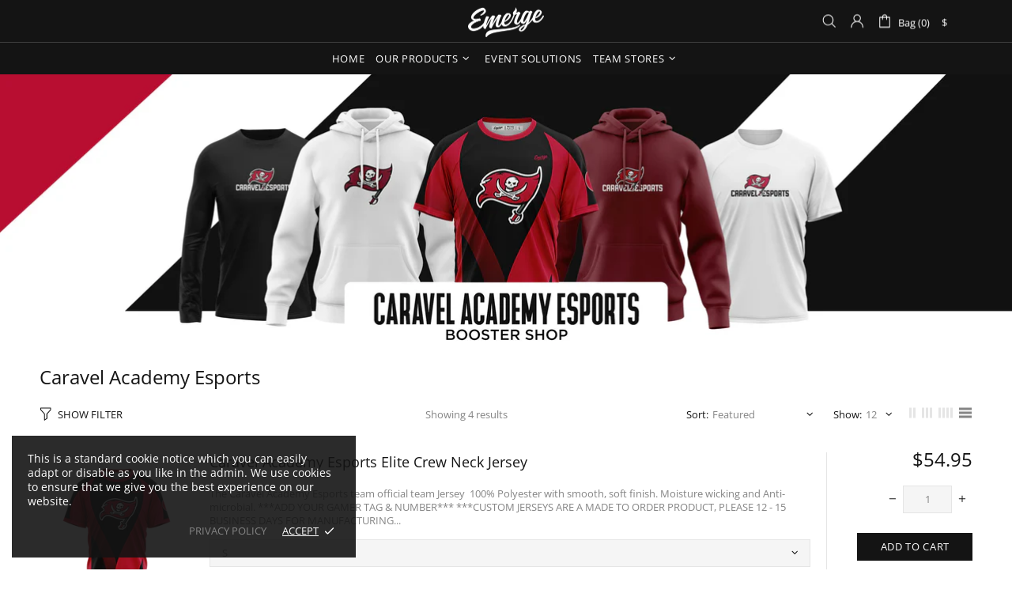

--- FILE ---
content_type: text/css
request_url: https://emergeapparel.gg/cdn/shop/t/16/assets/kit-builder.css?v=166353810602306926491700603795
body_size: 2096
content:
.kb-wrapper .kb-button,.kb-wrapper .kb-wizard-group-header{text-transform:uppercase!important;font-weight:400!important;background:#000!important}.kb-wrapper .kb-customise-page .kb-preview-panel{width:397px!important}#kb-app,div#kitBuilder{background:#000!important;padding-bottom:30px}.kb-wrapper .select2-container .select2-choice,.kb-wrapper .select2-dropdown-open .select2-choice{background:#000!important;padding-bottom:0}.select2-container .select2-choice>.select2-chosen{line-height:2em!important}.kb-preview-panel{background:#fff}.kb-wrapper .kb-customise-page .kb-customise-product-unit-price,.kb-wrapper .kb-customise-page .kb-wizard-breadcrumb-active .kb-wizard-breadcrumb-inner:after,.kb-wrapper .kb-customise-page .kb-wizard-breadcrumb-active .kb-wizard-breadcrumb-inner:before,.kb-wrapper .kb-customise-page .kb-wizard-breadcrumb:after,.kb-wrapper .kb-editor-placed-text-selected:after,h2.kb-nav-title,ul.kb-breadcrumbs,ul.kb-nav.ng-tree,ul:not(.list-unstyled):not([list-unstyled]) li:before{display:none}.kb-wrapper .kb-customise-page .kb-wizard-breadcrumb.kb-wizard-breadcrumb-active span,.kb-wrapper .kb-customise-page .kb-wizard-breadcrumb:hover span,.kb-wrapper blockquote,.kb-wrapper cite,.kb-wrapper div,.kb-wrapper h1,.kb-wrapper h2,.kb-wrapper h3,.kb-wrapper h4,.kb-wrapper h5,.kb-wrapper h6,.kb-wrapper input,.kb-wrapper li,.kb-wrapper p,.kb-wrapper q,.kb-wrapper span,a.kb-remove.ng-binding:hover{color:#fff!important}.kb-wrapper .kb-customise-page .kb-customise-wizard{border:none!important;padding:0!important}.kb-wrapper .kb-customise-page .kb-wizard-breadcrumbs{border:none!important}.kb-wrapper .kb-customise-page .kb-wizard-breadcrumb{width:150px;height:38px;border:1px solid #707070;opacity:1;color:#707070!important;display:inline-block!important}.kb-wrapper .kb-customise-page .kb-wizard-breadcrumb.kb-wizard-breadcrumb-active,.kb-wrapper .kb-customise-page .kb-wizard-breadcrumb:hover{border-color:#fff}.kb-wrapper .kb-customise-page .kb-wizard-breadcrumb span,a.kb-remove.ng-binding{color:#707070!important}.kb-wrapper .kb-wizard-breadcrumbs span{font-size:16px!important;text-transform:uppercase!important;line-height:38px!important}.kb-wrapper .kb-customise-page li.kb-wizard-breadcrumb.kb-wizard-breadcrumb-checkout,.kb-wrapper .kb-icon{display:none!important}.kb-wrapper .kb-partial-wrap{max-width:initial!important}.kb-wrapper .kb-customise-page .kb-preview-image{width:100%!important;border:none!important}ul.kb-wizard{max-height:calc(100vh + 547.063px)!important}.kb-wrapper .kb-customise-page .kb-customise-edit-panel{max-width:487px!important;width:auto!important;padding-left:30px!important}.kb-wrapper .kb-customise-page .kb-wizard-breadcrumbs{display:flex!important;justify-content:space-between}.kb-wrapper .kb-button{border:1px solid #fff!important;font-size:14px!important;width:154px;height:34px;line-height:36px!important}.kb-wrapper .kb-button:hover:not([disabled]){background:#fff!important;color:#000!important}.kb-wrapper .kb-nav-panel{max-width:190px!important}.kb-wrapper .kb-button,.kb-wrapper .kb-button.kb-basket-button,.kb-wrapper .kb-button.kb-locker-room-button,.kb-wrapper .kb-nav-panel-inner,.kb-wrapper .kb-wizard-form{margin:0!important;padding:0!important}div#kb-app{max-width:1200px;margin:auto;padding-top:10px}.kb-wrapper label,body#kit-builder h1{color:#fff}.kb-wrapper .kb-group.kb-tile-picker-color,.kb-wrapper label.kb-tile-picker-selected-label{padding-top:10px!important}.kb-wrapper .kb-wizard-form-label-full-width{margin-bottom:10px!important}.kb-wrapper .kb-tile-picker-radio:checked+.kb-tile-picker-tile{border-color:#fff!important}.kb-wrapper .kb-tile-picker-tile{border-color:transparent!important}.kb-wrapper .kb-wizard-group-header{border:1px solid #707070;height:38px;padding:0 0 0 10px!important;line-height:38px!important}.kb-wrapper .kb-wizard-group-header-selected:after,.kb-wrapper .kb-wizard-group-header:after{width:38px;text-align:center;background:#000;filter:invert(1)}.kb-wrapper .kb-editor-images .kb-editor-placement-new-image-label,a.kb-editor-placement-new-text.kb-editor-add{filter:invert(1)}.kb-wrapper .kb-validation.kb-warning{background-color:#707070!important;border:none!important}.kb-wrapper .kb-editor-text{padding:0 10px!important;background:#000!important;height:38px!important;color:#fff!important;width:100%!important}.kb-wrapper .kb-notification.kb-alert.kb-alert-success{background:#000!important;border:1px solid #fff!important}.kb-wrapper .kb-notification.kb-alert.kb-alert-success a{color:#fff!important}.kb-wrapper .kb-final-preview-image{margin-left:-40px}.kb-wrapper .kb-remove-text-item{right:9px!important;bottom:7px!important}.kb-wrapper .kb-customise-page .kb-customise-product-name{width:100%!important;padding-bottom:20px!important}.kb-final-change-design{display:none!important}.kb-wrapper .kb-button.kb-button-next,.kb-wrapper .kb-button.kb-button-prev{font-size:12px!important;width:100px!important;height:30px!important;line-height:30px!important}.kb-wizard-form-row.kb-group.kb-field-teamdetails,a.kb-button.kb-locker-room-button.ng-binding{margin-top:10px!important}label.kb-tile-picker-label{margin:3px!important}.kb-wrapper .ng-valid:not(form):not([ng-form]):not(div){height:25px!important;border-color:#fff!important;box-shadow:0 1px 1px #ffffff13 inset!important}.kb-wrapper .kb-button-single-item-checkout-final-page{min-width:150px!important}.kb-wrapper .kb-locker-room-buttons .kb-button{padding:0!important;min-width:150px}.kb-wrapper .kb-button-single-item-checkout-prev{min-width:100px!important}.kb-wrapper .kb-single-item-checkout{padding:0 5px!important}a.kb-button.kb-button-single-item-checkout-request-quote.ng-scope{width:100%!important;float:none!important;display:none}a.kb-button.kb-add-team.ng-binding{width:153px!important;padding:0!important}.kb-wrapper .kb-text-box.ng-valid:not(form):not([ng-form]):not(div){border-color:#fff!important;height:38px!important;padding:0 10px!important;background:#000!important;color:#fff!important;width:100%!important}.kb-wrapper .ng-valid:not(form):not([ng-form]):not(div):focus{box-shadow:0 1px 1px #00000013 inset,0 0 8px #fff!important;border-color:#fff!important}select.ng-pristine.ng-valid.ng-valid-required{margin-bottom:0}a.kb-overlay-button.kb-change-design-button.ng-binding{display:none}body#kit-builder,body#kit-builder #MainContent{background:#000}.container{width:100%;padding-left:10px;padding-right:10px;margin-right:auto;margin-left:auto}#kit-builder .container{padding:0}.kb-wrapper a.kb-button.kb-button-single-item-checkout-buy-now.ng-binding{float:left!important;clear:both;width:auto!important;padding:0 15px!important;margin-top:10px!important}.kb-dialog.kb-create-custom-design-dialog.ng-scope{text-indent:0!important;border:solid 1px #707070!important;background:#000!important}.kb-dialog.kb-create-custom-design-dialog.ng-scope{text-indent:0!important;border:solid 1px #707070!important;background:#000!important;padding:5px!important;z-index:10!important;position:fixed!important;max-width:560px!important;width:auto!important;margin-left:-180px!important}.kb-wrapper .kb-dialog{text-indent:0!important;border:solid 1px #fff!important;background:#000!important;z-index:10!important;position:fixed!important;top:10%!important;left:50%!important;z-index:1050!important;width:auto!important;margin-left:-180px!important;padding:5px!important}textarea.ng-pristine.ng-valid.ng-valid-required.ng-valid-maxlength.ng-valid-nonewlines{background:#fff!important;color:#000!important;line-height:28px!important;height:30px!important;padding-left:5px!important;text-transform:uppercase!important;width:149px!important;margin-bottom:5px!important}a.kb-final-button.ng-binding.ng-scope{display:none}a.kb-final-edit.kb-final-button.ng-binding+br{display:none!important}.kb-wrapper .kb-final-buttons-wrapper{padding-left:70px!important}.kb-wrapper .kb-final-buttons-wrapper{text-align:left!important}.kb-wrapper .kb-dialog-content{padding:0 0 5px!important}button.kb-button.kb-button-inline.kb-button-small.kb-create-sub-folder-button.ng-scope.kb-disabled,button.kb-button.kb-button-inline.kb-button-small.kb-create-sub-folder-button.ng-scope{height:34px!important;box-sizing:border-box!important;line-height:32px!important;margin-left:2px!important;width:156px!important}textarea.ng-valid-maxlength.ng-dirty.ng-valid-nonewlines.ng-valid.ng-valid-required{border:none!important;color:#707070!important;text-transform:uppercase!important;line-height:25px!important}a.kb-folder-name.ng-binding.kb-selected-folder{text-transform:uppercase!important;background:none!important;font-weight:400!important;color:#707070!important}.kb-control-group.kb-control-group-input.kb-control-group-custom-folder-name{margin-bottom:5px!important}button.kb-dialog-button.kb-dialog-button-cancel.kb-button.ng-binding{margin-left:5px!important}input.kb-create-subfolder-name.ng-pristine.ng-valid.ng-valid-maxlength,input.kb-create-subfolder-name.ng-valid.ng-valid-maxlength.ng-dirty.ng-valid-nonewlines{width:156px!important;height:34px!important;padding-left:5px!important;box-shadow:none!important;border:solid 1px #fff!important;box-sizing:border-box!important;text-transform:uppercase!important;background-color:#fff!important;color:#000!important}.kb-wrapper .kb-folder-icon{background:url(/cdn/shop/t/10/assets/Large-Folder-Icon.svg)!important;background-size:170px!important;background-repeat:no-repeat!important;background-position:center bottom!important}.kb-wrapper .kb-folder-path .kb-folder-path-item a{color:#fff!important}.kb-wrapper .kb-folder-path .kb-folder-path-item a:hover{color:#707070!important}.kb-wrapper .kb-window-titled-title-bar{background:#fff!important;padding:0 15px!important;height:36px}.kb-wrapper .kb-window-titled-title{line-height:35px!important}.kb-wrapper .kb-window-titled-title-bar span{color:#000!important;text-transform:uppercase!important;font-size:14px}span.kb-info-dialog.kb-view-info.ng-binding.ng-isolate-scope{width:25px!important;height:25px!important;background-size:contain!important;padding:0!important;margin-top:9px;margin-left:10px!important;display:none}.kb-dialog.kb-info-dialog.ng-scope{background:#000!important;border-color:#fff!important}a.kb-custom-design-icon-name.ng-binding{color:#fff!important}a.kb-custom-design-icon-name.ng-binding:hover{color:#707070!important}.kb-wrapper .kb-folder-icon-buttons{background:#000!important;border-color:#fff!important;padding:5px!important;width:180px!important}.kb-wrapper .kb-new-folder{background:url(/cdn/shop/t/10/assets/New-Folder-Icon.svg)!important;background-repeat:no-repeat!important;background-position:center!important;width:25px!important;height:30px!important;margin-top:3px;background-size:contain!important}.kb-wrapper .kb-locker-room-intro{padding:1px 0!important}.kb-wrapper .kb-new-design{background:url(/cdn/shop/t/10/assets/New-Design-Icon.svg)!important;background-repeat:no-repeat!important;background-position:center!important;display:none!important}.kb-wrapper .kb-folder-icon-open-menu{background-image:url(/cdn/shop/t/10/assets/3-Dots.svg)!important;background-size:contain!important}.kb-wrapper .kb-folder-icon-buttons-close{filter:brightness(10)}.kb-wrapper .kb-folder-icon-buttons .kb-rename-button{background-image:url(/cdn/shop/t/10/assets/Change-Name-Icon.svg)!important}.kb-wrapper .kb-folder-icon-buttons .kb-edit-custom-design-button{background-image:url(/cdn/shop/t/10/assets/Edit-Design-Icon.svg)!important}.kb-wrapper .kb-folder-icon-buttons .kb-copy-custom-design-button{background-image:url(/cdn/shop/t/10/assets/Duplicate-Icon.svg)!important}.kb-wrapper .kb-folder-icon-buttons .kb-icon-button{width:30px!important;height:30px!important;background-size:contain!important;margin:5px}.kb-wrapper .kb-folder-icon-buttons.kb-folder-icon-buttons-open{display:flex!important;flex-wrap:wrap!important}.kb-wrapper .kb-folder-icon-buttons .kb-share-custom-design-button,.kb-wrapper .kb-folder-icon-buttons .kb-share-subfolder-button{background-image:url(/cdn/shop/t/10/assets/Share-Icon.svg)!important}.kb-wrapper .kb-folder-icon-buttons .kb-delete-custom-design-button,.kb-wrapper .kb-folder-icon-buttons .kb-delete-subfolder-button{background-image:url(/cdn/shop/t/10/assets/Trash-Icon.svg)!important}.kb-wrapper .kb-folder-icon-buttons .kb-buy-custom-design-button{background-image:url(/cdn/shop/t/10/assets/Buy-Design-Icon.svg)!important}@media only screen and (min-width:1260px){#kb-app,#kitBuilder{background:#000!important;width:1200px!important;margin:auto}}body#emerge-apparel,body#emerge-apparel #MainContent{background-color:#000!important}a.kb-button.kb-editor-button-background-remove.ng-scope{width:496px;display:none}.kb-wrapper .kb-group.kb-tile-picker-color{max-width:480px}.kb-wrapper .kb-navigation-buttons{overflow:hidden!important;padding:10px 5px!important}.kb-wrapper .kb-3d-wrapper canvas{outline:0;width:100%!important;height:100%!important;margin:auto}.kb-wrapper .kb-customise-page .kb-vector-wrapper{padding-bottom:0!important}.kb-wrapper .kb-validation.kb-invalid div,.kb-wrapper .kb-validation.kb-invalid li,.kb-wrapper .kb-validation.kb-invalid span{color:#000!important}a.kb-button.kb-button-single-item-checkout-final-page.ng-binding{margin-left:10px!important}#kit-builder .page__title{display:none}.kb-wrapper .kb-team-details .kb-team-details-tabs{display:flex;justify-content:space-between}.kb-wrapper .kb-team-details .kb-team-details-tabs .kb-button{width:100%!important}li.kb-tab-aggregate,li.kb-tab-teams{width:49%}.kb-wrapper .kb-table .kb-table-cell-number{width:80%}label.kb-upload-names-numbers-spreadsheet.ng-binding{padding:10px 0;display:block!important}textarea.ng-valid-maxlength.ng-dirty.ng-valid-nonewlines.ng-invalid.ng-invalid-required[name=customDesignName],textarea.ng-pristine.ng-invalid.ng-invalid-required.ng-valid-maxlength[name=folderName]{box-shadow:0 1px 1px #00000013 inset,0 0 8px #fff!important;border:none}.kb-wrapper .kb-dialog{top:20%!important}@media only screen and (max-width:600px){.kb-wrapper .kb-final-category-preview .kb-final-category-preview-inner{width:auto!important}.kb-wrapper .kb-final-buttons-wrapper{padding-left:30px!important}.kb-wrapper .kb-wizard-breadcrumbs span{font-size:14px!important}a.kb-button.kb-locker-room-button.ng-binding{margin-top:0!important}.kb-wrapper .kb-customise-page .kb-customise-edit-panel{width:100vw!important;padding-left:0!important}.kb-wrapper .kb-customise-page .kb-preview-panel{display:block;float:none!important;width:80vw!important;margin:auto!important}.kb-wrapper .kb-3d-wrapper canvas{outline:0;width:100%!important;height:100%!important;margin:auto}.kb-wrapper .kb-3d-wrapper{width:100%;height:450px}.kb-wrapper .kb-nav-panel{max-width:100%!important;width:80%;margin:0 auto 5px!important;float:none!important}label.kb-tile-picker-label{margin:3px!important}a.kb-button.kb-button-single-item-checkout-request-quote.ng-scope{width:100%!important}button.kb-button.kb-locker-room-buttons-login.ng-binding,button.kb-button.kb-locker-room-buttons-save-new.ng-binding{min-width:130px!important;margin-top:10px!important}a.kb-button.kb-button-single-item-checkout-final-page.ng-binding{min-width:100px!important;margin-bottom:15px!important;margin-left:0!important}.kb-nav-panel-inner{display:flex!important;justify-content:space-between}.kb-wrapper .kb-button.kb-basket-button,.kb-wrapper .kb-button.kb-locker-room-button{width:48%;box-sizing:border-box!important}.kb-wrapper .kb-customise-page .kb-wizard-breadcrumb{width:31%;box-sizing:border-box!important}.kb-wrapper .kb-designs .kb-design{width:50%;box-sizing:border-box!important;margin:0!important}.kb-wrapper .kb-designs{width:80%;display:flex;flex-wrap:wrap;justify-content:flex-start;margin:auto!important}a.kb-button.kb-button-single-item-checkout-final-page.ng-binding{margin-left:0!important;margin-top:10px!important;float:left!important;clear:left}.kb-wrapper a.kb-button.kb-button-single-item-checkout-buy-now.ng-binding{margin-top:-5px!important}}
/*# sourceMappingURL=/cdn/shop/t/16/assets/kit-builder.css.map?v=166353810602306926491700603795 */


--- FILE ---
content_type: text/css
request_url: https://emergeapparel.gg/cdn/shop/t/16/assets/theme.min.css?v=178531350658164121821700603863
body_size: 19450
content:
.standard-color-white{background-color:#fff!important;border:#e5e5e5 1px solid!important}.standard-color-alice-blue,.standard-color-aliceblue{background-color:#f0f8ff!important}.standard-color-antique-white,.standard-color-antiquewhite{background-color:#faebd7!important}.standard-color-aqua{background-color:#0ff!important}.standard-color-aqua-marine,.standard-color-aquamarine{background-color:#7fffd4!important}.standard-color-azure{background-color:azure!important}.standard-color-beige{background-color:beige!important}.standard-color-bisque{background-color:bisque!important}.standard-color-black{background-color:#000!important}.standard-color-blanched-almond,.standard-color-blanchedalmond{background-color:#ffebcd!important}.standard-color-blue{background-color:#00f!important}.standard-color-blue-violet,.standard-color-blueviolet{background-color:#8a2be2!important}.standard-color-brown{background-color:brown!important}.standard-color-burly-wood,.standard-color-burlywood{background-color:#deb887!important}.standard-color-cadet-blue,.standard-color-cadetblue{background-color:#5f9ea0!important}.standard-color-chartreuse{background-color:#7fff00!important}.standard-color-chocolate{background-color:#d2691e!important}.standard-color-coral{background-color:coral!important}.standard-color-cornflower-blue,.standard-color-cornflowerblue{background-color:#6495ed!important}.standard-color-cornsilk{background-color:#fff8dc!important}.standard-color-crimson{background-color:#dc143c!important}.standard-color-cyan{background-color:#0ff!important}.standard-color-dark-blue,.standard-color-darkblue{background-color:#00008b!important}.standard-color-dark-cyan,.standard-color-darkcyan{background-color:#008b8b!important}.standard-color-dark-golden-rod,.standard-color-darkgoldenrod{background-color:#b8860b!important}.standard-color-dark-gray,.standard-color-darkgray{background-color:#a9a9a9!important}.standard-color-dark-green,.standard-color-darkgreen{background-color:#006400!important}.standard-color-dark-khaki,.standard-color-darkkhaki{background-color:#bdb76b!important}.standard-color-dark-magenta,.standard-color-darkmagenta{background-color:#8b008b!important}.standard-color-dark-olive-green,.standard-color-darkolivegreen{background-color:#556b2f!important}.standard-color-dark-orange,.standard-color-darkorange{background-color:#ff8c00!important}.standard-color-dark-orchid,.standard-color-darkorchid{background-color:#9932cc!important}.standard-color-dark-red,.standard-color-darkred{background-color:#8b0000!important}.standard-color-dark-salmon,.standard-color-darksalmon{background-color:#e9967a!important}.standard-color-dark-sea-green,.standard-color-darkseagreen{background-color:#8fbc8f!important}.standard-color-dark-slate-blue,.standard-color-darkslateblue{background-color:#483d8b!important}.standard-color-dark-slate-gray,.standard-color-darkslategray{background-color:#2f4f4f!important}.standard-color-dark-turquoise,.standard-color-darkturquoise{background-color:#00ced1!important}.standard-color-dark-violet,.standard-color-darkviolet{background-color:#9400d3!important}.standard-color-deep-pink,.standard-color-deeppink{background-color:#ff1493!important}.standard-color-deep-sky-blue,.standard-color-deepskyblue{background-color:#00bfff!important}.standard-color-dim-gray,.standard-color-dimgray{background-color:#696969!important}.standard-color-dim-grey,.standard-color-dimgrey{background-color:#696969!important}.standard-color-dodger-blue,.standard-color-dodgerblue{background-color:#1e90ff!important}.standard-color-fire-brick,.standard-color-firebrick{background-color:#b22222!important}.standard-color-floral-white,.standard-color-floralwhite{background-color:#fffaf0!important}.standard-color-forest-green,.standard-color-forestgreen{background-color:#228b22!important}.standard-color-fuchsia{background-color:#f0f!important}.standard-color-gainsboro{background-color:#dcdcdc!important}.standard-color-ghost-white,.standard-color-ghostwhite{background-color:#f8f8ff!important}.standard-color-gold{background-color:gold!important}.standard-color-golden-rod,.standard-color-goldenrod{background-color:#daa520!important}.standard-color-gray{background-color:grey!important}.standard-color-grey{background-color:grey!important}.standard-color-green{background-color:green!important}.standard-color-green-yellow,.standard-color-greenyellow{background-color:#adff2f!important}.standard-color-honey-dew,.standard-color-honeydew{background-color:#f0fff0!important}.standard-color-hot-pink,.standard-color-hotpink{background-color:#ff69b4!important}.standard-color-indian-red,.standard-color-indianred{background-color:#cd5c5c!important}.standard-color-indigo{background-color:indigo!important}.standard-color-ivory{background-color:ivory!important}.standard-color-khaki{background-color:khaki!important}.standard-color-lavender{background-color:#e6e6fa!important}.standard-color-lavender-blush,.standard-color-lavenderblush{background-color:#fff0f5!important}.standard-color-lawn-green,.standard-color-lawngreen{background-color:#7cfc00!important}.standard-color-lemon-chiffon,.standard-color-lemonchiffon{background-color:#fffacd!important}.standard-color-light-blue,.standard-color-lightblue{background-color:#add8e6!important}.standard-color-light-coral,.standard-color-lightcoral{background-color:#f08080!important}.standard-color-light-cyan,.standard-color-lightcyan{background-color:#e0ffff!important}.standard-color-light-golden-rod-yellow,.standard-color-lightgoldenrodyellow{background-color:#fafad2!important}.standard-color-light-gray,.standard-color-lightgray{background-color:#d3d3d3!important}.standard-color-light-grey,.standard-color-lightgrey{background-color:#d3d3d3!important}.standard-color-light-green,.standard-color-lightgreen{background-color:#90ee90!important}.standard-color-light-pink,.standard-color-lightpink{background-color:#ffb6c1!important}.standard-color-light-salmon,.standard-color-lightsalmon{background-color:#ffa07a!important}.standard-color-light-sea-green,.standard-color-lightseagreen{background-color:#20b2aa!important}.standard-color-light-sky-blue,.standard-color-lightskyblue{background-color:#87cefa!important}.standard-color-light-slate-gray,.standard-color-lightslategray{background-color:#789!important}.standard-color-light-steel-blue,.standard-color-lightsteelblue{background-color:#b0c4de!important}.standard-color-light-yellow,.standard-color-lightyellow{background-color:#ffffe0!important}.standard-color-lime{background-color:#0f0!important}.standard-color-lime-green,.standard-color-limegreen{background-color:#32cd32!important}.standard-color-linen{background-color:linen!important}.standard-color-magenta{background-color:#f0f!important}.standard-color-maroon{background-color:maroon!important}.standard-color-medium-aqua-marine,.standard-color-mediumaquamarine{background-color:#66cdaa!important}.standard-color-medium-blue,.standard-color-mediumblue{background-color:#0000cd!important}.standard-color-medium-orchid,.standard-color-mediumorchid{background-color:#ba55d3!important}.standard-color-medium-purple,.standard-color-mediumpurple{background-color:#9370d8!important}.standard-color-medium-sea-green,.standard-color-mediumseagreen{background-color:#3cb371!important}.standard-color-medium-slate-blue,.standard-color-mediumslateblue{background-color:#7b68ee!important}.standard-color-medium-spring-green,.standard-color-mediumspringgreen{background-color:#00fa9a!important}.standard-color-medium-turquoise,.standard-color-mediumturquoise{background-color:#48d1cc!important}.standard-color-medium-violet-red,.standard-color-mediumvioletred{background-color:#c71585!important}.standard-color-midnight-blue,.standard-color-midnightblue{background-color:#191970!important}.standard-color-mint-cream,.standard-color-mintcream{background-color:#f5fffa!important}.standard-color-misty-rose,.standard-color-mistyrose{background-color:#ffe4e1!important}.standard-color-moccasin{background-color:#ffe4b5!important}.standard-color-navajo-white,.standard-color-navajowhite{background-color:#ffdead!important}.standard-color-navy{background-color:navy!important}.standard-color-old-lace,.standard-color-oldlace{background-color:#fdf5e6!important}.standard-color-olive{background-color:olive!important}.standard-color-olive-drab,.standard-color-olivedrab{background-color:#6b8e23!important}.standard-color-orange{background-color:orange!important}.standard-color-orange-red,.standard-color-orangered{background-color:#ff4500!important}.standard-color-orchid{background-color:orchid!important}.standard-color-pale-golden-rod,.standard-color-palegoldenrod{background-color:#eee8aa!important}.standard-color-pale-green,.standard-color-palegreen{background-color:#98fb98!important}.standard-color-pale-turquoise,.standard-color-paleturquoise{background-color:#afeeee!important}.standard-color-pale-violet-red,.standard-color-palevioletred{background-color:#d87093!important}.standard-color-papaya-whip,.standard-color-papayawhip{background-color:#ffefd5!important}.standard-color-peach-puff,.standard-color-peachpuff{background-color:#ffdab9!important}.standard-color-peru{background-color:peru!important}.standard-color-pink{background-color:pink!important}.standard-color-plum{background-color:plum!important}.standard-color-powder-blue,.standard-color-powderblue{background-color:#b0e0e6!important}.standard-color-purple{background-color:purple!important}.standard-color-red{background-color:red!important}.standard-color-rosy-brown,.standard-color-rosybrown{background-color:#bc8f8f!important}.standard-color-royal-blue,.standard-color-royalblue{background-color:#4169e1!important}.standard-color-saddle-brown,.standard-color-saddlebrown{background-color:#8b4513!important}.standard-color-salmon{background-color:salmon!important}.standard-color-sandy-brown,.standard-color-sandybrown{background-color:#f4a460!important}.standard-color-sea-green,.standard-color-seagreen{background-color:#2e8b57!important}.standard-color-sea-shell,.standard-color-seashell{background-color:#fff5ee!important}.standard-color-sienna{background-color:sienna!important}.standard-color-silver{background-color:silver!important}.standard-color-sky-blue,.standard-color-skyblue{background-color:#87ceeb!important}.standard-color-slate-blue,.standard-color-slateblue{background-color:#6a5acd!important}.standard-color-slate-gray,.standard-color-slategray{background-color:#708090!important}.standard-color-slate-grey,.standard-color-slategrey{background-color:#708090!important}.standard-color-snow{background-color:snow!important}.standard-color-spring-green,.standard-color-springgreen{background-color:#00ff7f!important}.standard-color-steel-blue,.standard-color-steelblue{background-color:#4682b4!important}.standard-color-tan{background-color:tan!important}.standard-color-teal{background-color:teal!important}.standard-color-thistle{background-color:#d8bfd8!important}.standard-color-tomato{background-color:tomato!important}.standard-color-turquoise{background-color:#40e0d0!important}.standard-color-violet{background-color:violet!important}.standard-color-wheat{background-color:wheat!important}.standard-color-white-smoke,.standard-color-whitesmoke{background-color:#f5f5f5!important}.standard-color-yellow{background-color:#ff0!important}.standard-color-yellow-green,.standard-color-yellowgreen{background-color:#9acd32!important}.standard-color-transparent{background-color:transparent!important}.standard-color-arrow svg{fill:#fff!important}.standard-color-antique-white .standard-color-arrow svg,.standard-color-antiquewhite .standard-color-arrow svg,.standard-color-floral-white .standard-color-arrow svg,.standard-color-floralwhite .standard-color-arrow svg,.standard-color-ghost-white .standard-color-arrow svg,.standard-color-ghostwhite .standard-color-arrow svg,.standard-color-light-gray .standard-color-arrow svg,.standard-color-light-slate-gray .standard-color-arrow svg,.standard-color-lightgray .standard-color-arrow svg,.standard-color-lightslategray .standard-color-arrow svg,.standard-color-navajo-white .standard-color-arrow svg,.standard-color-navajowhite .standard-color-arrow svg,.standard-color-white .standard-color-arrow svg,.standard-color-white-smoke .standard-color-arrow svg,.standard-color-whitesmoke .standard-color-arrow svg{fill:#000!important}.slick-slide{outline:0}#shopify-product-reviews{margin:0!important}.shopify-product-reviews-badge,.spr-badge{display:flex!important;align-items:center;flex-wrap:wrap}.spr-starrating.spr-badge-starrating{margin-right:10px}.spr-icon.spr-icon-star-empty{opacity:1!important}.spr-badge-caption{text-decoration:underline;cursor:pointer}.spr-starrating .spr-icon:not(last-child){margin-right:4px}.spr.spr--empty-hide .spr-badge[data-rating="0.0"]{display:none!important}.spr.spr--text-hide .spr-badge-caption{display:none!important}.spr.spr--center.spr--text-hide .spr-starrating.spr-badge-starrating,.spr.spr--center.spr--text-hide .spr-starrating.spr-badge-starrating .spr-icon:last-child{margin-right:0}.spr-container{padding:0!important;border:none!important}.spr-review-header-title{text-transform:uppercase}.spr-review-content-body,.spr-review-header-byline{margin-top:10px!important}.spr-header-title{margin-bottom:6px!important}.spr-review-header-byline{margin-bottom:0!important}.spr-summary{margin-top:6px!important;display:flex;align-items:flex-end}.spr-summary-actions{margin-left:auto}.spr-review:first-child{margin-top:30px!important}.spr-review{position:relative;padding-top:25px!important;padding-bottom:25px!important;border-top-style:dashed!important}.spr-starratings{margin-bottom:12px!important}.spr-review-reportreview{position:absolute;top:27px;right:0;text-decoration:underline!important}.spr-review-content{margin-bottom:0!important}.spr-form{padding-top:25px!important;margin-top:30px!important;border-top-style:dashed!important}.spr-form-title{margin-bottom:20px}.spr-form-label{text-transform:uppercase}.spr-form-actions{margin-top:15px!important}.spr-button{float:left!important}.weglot-container{display:none!important}.weglot-container.show{display:block!important}.irs .irs-bar,.irs .irs-line,.irs .irs-line span{height:2px}.irs .irs-from,.irs .irs-max,.irs .irs-min,.irs .irs-single,.irs .irs-to{padding:0}.irs .irs-from::after,.irs .irs-single::after,.irs .irs-to::after{display:none}.irs .irs-slider{border-radius:50%;border:solid 1px transparent;cursor:pointer}.fullscreen{width:auto!important;height:auto!important;max-width:inherit!important;max-height:inherit!important;margin:inherit!important;padding:inherit!important;overflow:auto!important}.fotorama--fullscreen{position:fixed!important}.fotorama__html+.fotorama__video-play{display:none!important}@media (min-width:768px){.slider-revolution .tp-bullet{width:6px;height:6px;border-radius:50%}}@media (min-width:768px){.slider-revolution .tp-bullet.selected{width:10px;height:10px;margin-top:-2px;margin-left:-2px;margin-right:-2px;cursor:default}}.slider-revolution .tp-resizeme .btn{border-width:1px!important}.slider-revolution .tp-video-play-button{margin:0;top:auto;bottom:40px;left:auto;right:40px}.slider-revolution.revslider-initialised+.slider-revolution__spacer{position:absolute;top:0;left:0;width:100%;z-index:-1;opacity:0;transition-property:opacity;will-change:opacity}.is-edge .slider-revolution video{width:auto!important;height:auto!important}.tippy-tooltip.shella-theme{font-style:italic;border-radius:0;height:15px;padding:0 6px 0 4px}.tippy-tooltip.shella-theme .tippy-arrow{border-width:3px}.tippy-popper[x-placement^=top] .tippy-tooltip.shella-theme .tippy-arrow{bottom:-3px}.tippy-popper[x-placement^=bottom] .tippy-tooltip.shella-theme .tippy-arrow{top:-3px}.tippy-popper[x-placement^=left] .tippy-tooltip.shella-theme .tippy-arrow{right:-3px}.tippy-popper[x-placement^=right] .tippy-tooltip.shella-theme .tippy-arrow{left:-3px}#particles-js{position:fixed;width:100%;height:100%;top:0;left:0;z-index:999999;pointer-events:none}.ly-languages-switcher.ly-custom-dropdown-switcher .ly-custom-dropdown-list{width:auto!important}.ly-languages-switcher.ly-custom-dropdown-switcher .ly-custom-dropdown-list li,.ly-popup-modal-content li{padding:0!important}.ly-languages-switcher.ly-custom-dropdown-switcher .ly-custom-dropdown-list li::before,.ly-popup-modal-content li::before{display:none!important}.rimage{position:relative;display:flex;align-items:center;justify-content:center;overflow:hidden}.rimage--parallax-fixed{background-size:cover;background-attachment:fixed}.rimage__img{position:absolute;max-width:initial;top:0;left:0;width:100%;height:100%}.rimage__img--cover{object-fit:cover}.rimage__img--contain{object-fit:contain}.rimage__img--stretch-by-width{width:100%;height:auto;top:50%;left:0;transform:translate3d(0,-50%,0)}.rimage__img--stretch-by-height{width:auto!important;height:100%!important;top:0;left:50%;transform:translate3d(-50%,0,0)}.rvideo{position:relative}.rvideo__video{position:absolute;width:100%;height:100%;min-width:100%;min-height:100%;top:50%;left:50%;background-position:center;object-fit:cover;object-position:50% 50%;transform:translate3d(-50%,-50%,0)}.scroll-offset-example{position:fixed;width:50px;height:50px;overflow-y:scroll;visibility:hidden;pointer-events:none;left:0;bottom:-100%}input,select,textarea{border-radius:0}input[type=email],input[type=number],input[type=password],input[type=search],input[type=tel],input[type=text],select,textarea{padding:0 15px;margin-bottom:20px;background-color:#fff;border:solid 1px transparent;will-change:background-color,border-color,color;transition-property:background-color,border-color,color}input[type=checkbox],input[type=radio]{margin-right:7px;vertical-align:-1px}textarea{padding-top:10px;padding-bottom:10px;resize:none}label{margin-bottom:2px;margin-right:15px}fieldset{width:100%;padding:15px;margin-bottom:20px}form{margin-bottom:20px}.label-hidden{display:none}.label-required::after{content:'*'}.note{position:relative;display:inline-block;min-height:25px;padding:4px 15px;margin-bottom:20px;border-radius:3px}.note::before{content:'';display:block;position:absolute;bottom:100%;left:15px;border:solid 4px transparent;border-bottom-width:5px}.note p{margin-top:15px}.input-quantity input[type=number]{-moz-appearance:textfield}.input-quantity input[type=number]::-webkit-inner-spin-button,.input-quantity input[type=number]::-webkit-outer-spin-button{-webkit-appearance:none;-moz-appearance:none;appearance:none;margin:0}.input-quantity--type-01 [data-control]{min-width:36px;transition-property:border-color}.input-quantity--type-02 input{width:62px;min-width:62px}.input-quantity--type-02 [data-control]{min-width:26px}.input-quantity--type-03 input{width:100px;min-width:100px}.input-quantity--type-04 input{width:102px;min-width:102px}.input-quantity--type-04 [data-control]{min-width:26px}.input-quantity--type-05 input{width:62px;min-width:62px}.input-quantity--type-05 [data-control]{width:35px;min-width:35px}.input-checkbox input{display:none}.input-checkbox input+span{width:18px;height:18px;min-width:18px;margin-top:-2px!important}.input-checkbox span i{position:absolute;left:50%;top:50%;transform:translate3d(-50%,-50%,0)}.input-checkbox input:checked+span i{display:flex!important}.input-boolean input{display:none}.input-boolean input+span{width:30px;height:18px;min-width:30px;border-radius:10px;transition-property:background-color,border-color;transition-timing-function:ease}.input-boolean input+span span{width:16px;min-width:16px;height:100%;left:-1px;border-radius:50%;transition-property:left;transition-timing-function:ease}.input-boolean input:checked+span span{left:calc(100% - 15px)}.select{z-index:1}.select.hovered{z-index:2}.select select{height:35px}.is-ios .select select{padding-right:0!important}.btn.disabled,.btn:disabled,.btn[data-disabled],.btn[disabled],.spr-button.disabled,.spr-button:disabled,.spr-button[data-disabled],.spr-button[disabled],.spr-summary-actions-newreview.disabled,.spr-summary-actions-newreview:disabled,.spr-summary-actions-newreview[data-disabled],.spr-summary-actions-newreview[disabled]{pointer-events:none;opacity:1;content:"<a href="https://emergeapparel.gg/a/kit-builder#/customise/124922761?token=128430764-0mqc7cqf&basketIndex=0"></a>";}.spr-button{box-shadow:none!important}.shopify-payment-button__button[disabled]{pointer-events:none;opacity:.7!important}.dynamic-checkout__button--styled .shopify-payment-button__button{display:inline-flex!important;justify-content:center!important;align-items:center!important;border-radius:0!important;box-shadow:none!important;outline:0!important}.dynamic-checkout__button--styled .shopify-payment-button__button .shopify-cleanslate{width:100%!important}.dynamic-checkout__button--styled .shopify-payment-button__button .shopify-cleanslate div[role=button]{min-height:initial!important;padding:0!important;border:none!important;box-shadow:none!important}.dynamic-checkout__button--styled .shopify-payment-button__button .checkoutLight{min-height:initial!important}.shopify-payment-button__more-options{outline:0!important}.btn,.btn span,.btn-link,.btn-link span{white-space:normal}.btn-link{text-decoration:underline;cursor:pointer}.btn,.btn-link,.spr-summary-actions-newreview{will-change:background-color,border-color,color}.btn .icon{transition-property:fill;will-change:fill}a:active.btn-link,a:hover.btn-link,a:link.btn-link,a:visited.btn-link{text-decoration:underline}.btn--animated{overflow:hidden}.btn--status:not([data-button-status=added]) [data-button-content=added],.btn--status:not([data-button-status=pre-order]) [data-button-content=pre-order],.btn--status:not([data-button-status=select]) [data-button-content=select],.btn--status:not([data-button-status=sold-out]) [data-button-content=sold-out]{display:none!important}.btn--status[data-button-status=added]>:not([data-button-content=added]){display:none!important}.btn--status[data-button-status=sold-out]>:not([data-button-content=sold-out]){display:none!important}.btn--status[data-button-status=pre-order]>:not([data-button-content=pre-order]){display:none!important}.btn--status[data-button-status=select]>:not([data-button-content=select]){display:none!important}.btn--status[data-button-status=select][data-button-select-disable]{pointer-events:none}.btn--animation-shake:not([data-button-status=sold-out]){-webkit-animation:btn-shake 5s ease 2s infinite;animation:btn-shake 5s ease 2s infinite}@-webkit-keyframes btn-shake{3%{-webkit-transform:translateX(9px);transform:translateX(9px)}6%{-webkit-transform:translateX(-9px);transform:translateX(-9px)}8%{-webkit-transform:translateX(6px);transform:translateX(6px)}10%{-webkit-transform:translateX(-6px);transform:translateX(-6px)}13%{-webkit-transform:translateX(3px);transform:translateX(3px)}100%,16%{-webkit-transform:translateX(0);transform:translateX(0)}}@keyframes btn-shake{3%{-webkit-transform:translateX(9px);transform:translateX(9px)}6%{-webkit-transform:translateX(-9px);transform:translateX(-9px)}8%{-webkit-transform:translateX(6px);transform:translateX(6px)}10%{-webkit-transform:translateX(-6px);transform:translateX(-6px)}13%{-webkit-transform:translateX(3px);transform:translateX(3px)}100%,16%{-webkit-transform:translateX(0);transform:translateX(0)}}.is-edge .btn--status[data-button-status=added]>[data-button-content=added] i{margin-bottom:0!important}@media (min-width:768px){html:not([dir=rtl]) .buttons-group-grid-px-5>:not(:first-child){padding-left:5px}}@media (min-width:768px){html:not([dir=rtl]) .buttons-group-grid-px-5>:not(:last-child){padding-right:5px}}@media (min-width:768px){[dir=rtl] .buttons-group-grid-px-5>:not(:first-child){padding-right:5px}}@media (min-width:768px){[dir=rtl] .buttons-group-grid-px-5>:not(:last-child){padding-left:5px}}.label{height:23px;padding:2px 6px}.price{display:inline-block}.price--sale>span:first-child{text-decoration:line-through}.price--sale>span:not(:first-child)::before{display:inline-block;content:'\00a0'}.button-quick-view{width:35px;height:35px}.responsive-block__bg{background-size:cover;background-position:center center}.model-viewer-wrapper{position:relative;padding-top:56.25%}.model-viewer-wrapper>*{width:100%;height:100%;position:absolute;top:0;bottom:0;left:0;right:0}.header{z-index:3}.header__spacer{display:none}.header__spacer--visible{display:block;position:relative;width:100%}.header__tape{min-height:35px}.header__content--sticky{position:fixed!important;width:100%!important;top:0!important;left:0!important;z-index:3;will-change:opacity;transition-property:opacity}.header__content--sticky:hover{opacity:1!important}.header__line-info ul li:not(:first-child){margin-left:18px}.header__logo--center img,.header__logo--center svg{width:100%}.header__counter{position:absolute;top:-3px;left:22px}.header__counter[data-js-cart-count-mobile='0'],.header__counter[data-js-compare-count='0'],.header__counter[data-js-wishlist-count='0']{display:none!important}.header__counter[data-js-cart-count-mobile='0']+.header__counter-spacer{display:none!important}.header__sticky-logo{z-index:2}@media (min-width:1380px){.header__content--sticky .header__sticky-logo *{height:100%}}@media (min-width:1380px){.header__content--sticky .header__sticky-logo img{width:auto}}@media (min-width:1380px){.header__content--sticky .header__sticky-logo--displaced{display:flex!important}}@media (min-width:1540px){.header__sticky-sidebar{display:flex!important}}.header__btn-currency span{min-width:28px}.header__select-currency select{height:26px!important;min-height:26px}[data-js-accordion]:not([data-js-accordion=only-mobile]) [data-js-accordion-button]{cursor:pointer}.slider__next,.slider__prev{top:50%;margin-top:-20px;z-index:1}.slider__prev{left:30px}.slider__next{right:30px}.slider .slick-slide{outline:0}.slider .slick-arrow,.slider .slick-dots{z-index:9999}.slider .slick-dots{position:absolute;bottom:0;left:50%;transform:translate3d(-50%,0,0)}@media (max-width:1259px){.slider .slick-dots{margin-bottom:25px}}.slider .slick-dots li{width:6px;height:6px;min-width:6px;padding:0;margin-left:12px;margin-right:12px;margin-bottom:15px;border-radius:50%;cursor:pointer}.slider .slick-dots li::before{display:none}.slider .slick-dots li.slick-active{width:10px;height:10px;margin-left:10px;margin-right:10px}.slider .slick-dots button{display:none}.breadcrumbs ul{margin-left:-3px;margin-right:-3px}.breadcrumbs a,.breadcrumbs span{padding-left:3px;padding-right:3px}.breadcrumbs li:not(:first-child)::before{content:'/';padding-left:3px;padding-right:3px}.social-media{margin-bottom:-5px}.social-media__facebook i{margin-right:-4px}.social-media i{min-width:17px}.social-share{margin-bottom:-10px}.social-share .row{margin-left:-5px;margin-right:-5px}.social-share__item{transition-property:color,opacity}.social-share__item .icon{transition-property:fill}.social-share__item_content{min-height:35px}.social-share__item_bg{opacity:.1;transition-property:opacity}.countdown--type-01>span{height:35px;min-width:35px}.countdown--type-01>span::before{content:'';display:block;position:absolute;top:0;bottom:0;left:0;right:0;opacity:.8}.countdown--type-01 .countdown__section{position:relative;display:flex;flex-direction:column;justify-content:center;align-items:center;padding:4px;margin-top:1px;margin-right:1px}.countdown--type-01 .countdown__postfix,.countdown--type-01 .countdown__time{position:relative}.countdown--type-02 .countdown__section{display:flex;flex-direction:column;margin-bottom:10px;justify-content:center;align-items:center}.countdown--type-02 .countdown__section:not(:last-child){margin-right:18px}.countdown--type-02 .countdown__section:not(:last-child) .countdown__time::after{content:':';display:block;width:18px;position:absolute;right:-18px;top:50%;margin-top:-14px;text-align:center}.countdown--type-02 .countdown__time{position:relative;display:flex;justify-content:center;align-items:center}.countdown--type-02 .countdown__time>*{width:30px;height:45px;display:flex;justify-content:center;align-items:center;border:solid 1px}.countdown--type-02 .countdown__time>:not(:last-child){margin-right:4px}.countdown--type-02 .countdown__postfix{margin-top:10px}.stock-countdown__progress,.stock-countdown__range{height:6px;border-radius:6px}.text-countdown i{vertical-align:-4px}.free-shipping i{vertical-align:-4px}.dropdown span{cursor:pointer}.dropdown li.active a,.dropdown li.active span{cursor:default}.table-product-sizes tr:first-child td{border-top:none}.table-product-sizes td:first-child{width:110px}.material-info__head-icons{max-width:190px}.material-info__list li{display:flex;align-items:center}.material-info__list i{display:inline-block;margin-right:10px}.tabs{overflow:hidden}.tabs__nav{display:none}.tabs[data-type=horizontal] .tabs__body>div{display:block}.tabs[data-type=horizontal] .tabs__body>div>div{display:none}.tabs[data-type=mobile] .tabs__body{border-top:solid 1px transparent;border-bottom:solid 1px transparent}.tabs[data-type=mobile] .tabs__body>div{display:block}.tabs[data-type=mobile] .tabs__body>div:not(:first-child)>span{min-height:33px;border-top:solid 1px transparent}.tabs[data-type=mobile] .tabs__body>div>span{position:relative;display:block;text-transform:uppercase;cursor:pointer}.tabs[data-type=mobile] .tabs__body>div>span i{position:absolute;top:6px;transition-property:transform;will-change:transform}.tabs[data-type=mobile] .tabs__body>div.active>span i{transform:rotate(45deg)}.tabs[data-type=mobile] .tabs__body>div>div{display:none}.tabs[data-type=mobile] .tabs__head{display:none}@media (min-width:768px){.sticky-sidebar{display:flex!important;flex-direction:column;justify-content:flex-start}}@media (min-width:768px){.sticky-sidebar.sidebar-fixed-top [data-js-sticky-sidebar-body]{position:fixed;top:15px}}@media (min-width:768px){.sticky-sidebar.sidebar-fixed-bottom [data-js-sticky-sidebar-body]{position:fixed;bottom:15px}}@media (min-width:768px){.sticky-sidebar.sidebar-static-bottom{justify-content:flex-end}}.product-options--centered{text-align:center}.product-options--centered label{margin-right:0}.product-options--centered .product-options__section{justify-content:center}.product-options__value{background-size:cover;background-repeat:no-repeat;background-position:center;outline:0}.product-options__value.disabled-hidden{position:relative}.product-options__value.disabled-hidden span{position:absolute;top:0;bottom:0;left:0;right:0}.product-options__value.disabled-hidden span::after,.product-options__value.disabled-hidden span::before{content:'';display:block;position:absolute;height:1px;top:50%;left:50%}.product-options__value.disabled-hidden span::before{transform:translate3d(-50%,0,0) rotate(45deg)}.product-options__value.disabled-hidden span::after{transform:translate3d(-50%,0,0) rotate(-45deg)}.product-options__value--square{width:46px;height:46px}.product-options__value--square.active{border:solid 1px transparent}.product-options__value--square.disabled-hidden span::after,.product-options__value--square.disabled-hidden span::before{width:64px}.product-options__value--text{min-height:25px;padding:0 4px}.product-options__value--text.disabled-hidden span::after,.product-options__value--text.disabled-hidden span::before{width:34px}.product-options__value--circle{display:inline-flex;position:relative}.product-options__value--circle.active{justify-content:center;align-items:center}.product-options__value--circle.active::before{content:'';position:absolute;border:solid 1px transparent;border-radius:50%;top:50%;left:50%;transform:translate3d(-50%,-50%,0)}.product-options--type-collection .product-options__value--circle{width:18px;height:18px}.product-options--type-collection .product-options__value--circle.active::before{width:22px;height:22px}.product-options--type-collection .product-options__value--circle.disabled-hidden span::after,.product-options--type-collection .product-options__value--circle.disabled-hidden span::before{width:18px}.product-options--type-collection .product-options__value--large-text{min-width:25px;min-height:25px;padding:0 4px}.product-options--type-collection .product-options__value--large-text.disabled-hidden span::after,.product-options--type-collection .product-options__value--large-text.disabled-hidden span::before{width:34px}.product-options--type-page [data-section-container]:not(:last-child) .product-options__section{margin-bottom:8px}@media (min-width:768px){.product-options--type-page label{margin-bottom:5px}}.product-options--type-page .product-options__value--circle{width:24px;height:24px}.product-options--type-page .product-options__value--circle.active::before{width:28px;height:28px}.product-options--type-page .product-options__value--circle.disabled-hidden span::after,.product-options--type-page .product-options__value--circle.disabled-hidden span::before{width:24px}.product-options--type-page .product-options__value--large-text{min-width:35px;min-height:35px;padding:0 9px}.product-options--type-page .product-options__value--large-text.disabled-hidden span::after,.product-options--type-page .product-options__value--large-text.disabled-hidden span::before{width:47px}.product-options__section[data-style=color] .standard-color-black.disabled-hidden span::after,.product-options__section[data-style=color] .standard-color-black.disabled-hidden span::before{background-color:#fff}.product-options__section[data-disable-auto-select] .product-options__value--circle.active::before{display:none!important}.product-images-navigation span{width:35px;height:35px;will-change:background-color;transition-property:background-color}.product-images-navigation span[data-disabled]{opacity:.4;pointer-events:none}.product-images-navigation span i{will-change:color;transition-property:color}.product-image img{width:100%}.product-image:not(.hovered-end) [data-js-tooltip]{pointer-events:none}.product-collection__reviews .spr>*{margin-top:7px}.product-collection--centered .product-collection__content{align-items:center!important;text-align:center}.product-collection--centered .product-collection__buttons,.product-collection--centered .product-collection__buttons-section{justify-content:center}.product-collection--centered .spr.spr--text-hide .spr-starrating.spr-badge-starrating,.product-collection--centered .spr.spr--text-hide .spr-starrating.spr-badge-starrating .spr-icon:last-child,.product-collection--centered .spr.spr--text-hide-mobile .spr-starrating.spr-badge-starrating,.product-collection--centered .spr.spr--text-hide-mobile .spr-starrating.spr-badge-starrating .spr-icon:last-child{margin-right:0}.product-collection--centered .product-options__section{justify-content:center}.product-wishlist--centered .product-wishlist__content{align-items:center!important;text-align:center}.product-wishlist--centered .product-wishlist__buttons,.product-wishlist--centered .product-wishlist__buttons-section{justify-content:center}.product-compare--centered .product-compare__content{align-items:center!important;text-align:center}.product-compare--centered .product-compare__buttons,.product-compare--centered .product-compare__buttons-section{justify-content:center}.product-search__image img{width:100%}.product-search__image-overlay-top{padding-left:10px;padding-right:10px}.product-search__image-overlay-top{padding-top:10px}.product-search-2__image{width:60px;min-width:60px}.product-search-2__image img{width:100%}.product-cart__image{width:60px;min-width:60px}.product-cart__image img{width:100%}.product-cart__price .price{display:inline-block}.product-cart__remove.active{opacity:.4}.product-store-lists__image{width:60px;min-width:60px}.product-store-lists__image img{width:100%}.product-featured__image{width:100px;min-width:100px}.product-featured__image img{width:100%}.product-notification__image{width:60px;min-width:60px}.product-notification__image .rimage{height:100%}.product-notification__button-quick-view{margin-right:-2px;margin-bottom:-4px}.product-notification__button-quick-view .button-quick-view{width:20px;height:20px}.dynamic-checkout__button.disabled .shopify-payment-button__button{opacity:.7;pointer-events:none}.dynamic-checkout__button [aria-hidden=true]{display:none}@media (min-width:768px){.product-gallery--single{max-width:510px}}.product-gallery video{outline:0}.product-gallery__main_item.is-zooming img,.product-gallery__main_single.is-zooming img,.product-gallery__main_slider.is-zooming img{cursor:crosshair}.product-gallery__main_arrow{width:35px;height:35px;top:50%;margin-top:-17px;z-index:2}.product-gallery__main_arrow::before{content:'';display:block;position:absolute;top:0;bottom:0;left:0;right:0;opacity:.8}.product-gallery__main_arrow.slick-disabled{opacity:.4;pointer-events:none}.product-gallery__main_arrow.slick-hidden{display:none!important}@media (min-width:768px){.product-gallery__main_slider .slick-list[style*=overflow] img{pointer-events:none}}@media (min-width:768px){.product-gallery__main_item.slick-active{z-index:1}}.product-gallery__main_arrows--type-1 .product-gallery__main_arrow--type-prev{left:10px}.product-gallery__main_arrows--type-1 .product-gallery__main_arrow--type-next{right:10px}@media (max-width:1259px){.product-gallery__main_arrows--type-2 .product-gallery__main_arrow--type-prev{left:10px}}@media (max-width:1259px){.product-gallery__main_arrows--type-2 .product-gallery__main_arrow--type-next{right:10px}}.product-gallery__zoom{z-index:2}.product-gallery__zoom--fullscreen{height:100vh;z-index:3}.product-gallery__zoom_container_zoomed{top:0;left:0}.product-gallery__zoom_image{will-change:transform}.product-gallery__thumbnail_item.current .product-gallery__thumbnail_item_inner::before{content:'';display:block;border:solid 1px transparent;z-index:1;position:absolute;top:0;bottom:0;left:0;right:0}@media (min-width:768px){.product-gallery__thumbnail_item:not(.current) .product-gallery__thumbnail_item_inner:hover>*{opacity:.8}}@media (min-width:768px){.product-gallery__thumbnail--collage .row{margin-left:-5px;margin-right:-5px}}.product-gallery__thumbnail_item_bg{opacity:.6}.product-gallery__thumbnail_arrows{margin-bottom:-8px}.product-gallery__thumbnail_arrow.slick-hidden{display:none!important}@media (min-width:768px){.product-gallery__sheet{margin-bottom:-10px}}@media (min-width:768px){.product-gallery__sheet:not([data-js-product-gallery-control-fullscreen]) .product-gallery__sheet_item.is-zooming img{cursor:crosshair}}@media (min-width:768px){.product-gallery__sheet .row{margin-left:-5px;margin-right:-5px}}@media (min-width:768px){.product-gallery__control .row{margin-left:-10px;margin-right:-10px}}.product-gallery__fullscreen{z-index:3;transform:scale(.9);opacity:0}.product-gallery__fullscreen.animate{transition-property:opacity,transform;will-change:opacity,transform}.product-gallery__fullscreen.visible{opacity:1;transform:none}.product-gallery__fullscreen.show{display:block!important}.product-gallery__fullscreen_close{width:36px;height:36px}.product-gallery__fullscreen_arrows{padding-top:100vh}.product-gallery__fullscreen_arrow,.product-gallery__fullscreen_close{z-index:2}.product-gallery__fullscreen_arrow_btn::before,.product-gallery__fullscreen_close::before{content:'';display:block;position:absolute;top:0;bottom:0;left:0;right:0;opacity:.4}.product-gallery__fullscreen_arrow{height:100%;width:10%;max-width:190px;min-width:55px}.product-gallery__fullscreen_arrow_btn{width:35px;height:35px}.product-gallery__fullscreen_arrow.slick-disabled .product-gallery__fullscreen_arrow_btn{opacity:.4;pointer-events:none}.product-gallery__fullscreen_arrow.slick-hidden .product-gallery__fullscreen_arrow_btn{display:none!important}.product-gallery__fullscreen .slick-list,.product-gallery__fullscreen .slick-slider,.product-gallery__fullscreen .slick-track{height:100%!important}.product-gallery__fullscreen .embed-responsive,.product-gallery__fullscreen .model-viewer-wrapper,.product-gallery__fullscreen .rvideo{height:100%!important;padding-top:initial!important}.product-gallery__fullscreen .embed-responsive,.product-gallery__fullscreen .rvideo__video,.product-gallery__fullscreen model-viewer{object-fit:contain}.product-gallery__fullscreen .product-gallery__blockratio{width:100%!important;padding-top:100vh!important}.product-gallery__fullscreen_slider.is-zooming img{opacity:0}.product-gallery__fullscreen_slider.is-zooming+.product-gallery__fullscreen_arrows{pointer-events:none}body.product-gallery-fullscreen #MainContent{z-index:3}body.product-gallery-fullscreen .footbar{z-index:2}body.product-gallery-fullscreen .popup-quick-view{overflow:visible!important}@media (min-width:768px){.product-page-info--max-width{width:100%;max-width:765px}}@media (min-width:768px){.product-page-info__section--max-width{width:100%;max-width:370px}}.product-page-info__labels>*{margin-bottom:15px!important}.product-page-info__notes textarea{min-height:80px}.product-page-info__reviews .spr-badge{margin-bottom:20px}.product-page-info__reviews--center .shopify-product-reviews-badge,.product-page-info__reviews--center .spr-badge{justify-content:center}.product-page-info__payments svg{max-width:62px;width:100%}.product-page-info klarna-placement>*{margin-top:20px!important}.product-page-info form klarna-placement>*{margin-top:10px!important;margin-bottom:10px!important}.product-fixed-sizebar{width:270px;transition-property:transform,box-shadow;will-change:transform,box-shadow}.product-fixed-sizebar:hover{transform:none!important}.product-fixed-sizebar__btn{z-index:999;width:20px;height:20px}.product-fixed-sizebar__btn::after{content:'';position:absolute;display:block;width:10px;height:100%;right:-10px}.product-fixed-sizebar:hover .product-fixed-sizebar__btn i{transform:rotate3d(0,1,0,180deg)}.product-fixed-sizebar__line:not(:first-child){border-top:solid 1px transparent;transition-property:border-color}.product-fixed-sizebar__line i{vertical-align:middle;margin-right:10px}.one-product__bg_image{background-size:cover;background-repeat:no-repeat}.one-product__image{max-width:470px}.one-product__image-navigation{z-index:1}.one-product-info__quantity label,.one-product-info__reviews .spr-badge-caption{text-transform:uppercase}.one-product-info__reviews .spr-badge{margin-bottom:20px}.one-product-info__buttons-section{margin-left:-9px;margin-right:-9px}.popup{overflow-x:hidden;overflow-y:auto;z-index:999999;backface-visibility:hidden;outline:0;-webkit-overflow-scrolling:touch}.popup.show{display:block!important}.popup__bg{top:-100px;bottom:-100px;opacity:0;z-index:-1}.popup__bg.animate{transition-property:opacity;will-change:opacity}.popup__bg.visible{opacity:.5}.popup__body{min-height:100%}.popup__body.show{display:flex!important}.popup__body [data-popup-content]{opacity:0}.popup__body.animate [data-popup-content]{transition-property:opacity,transform;will-change:opacity,transform}.popup__body.visible [data-popup-content]{transform:none!important;opacity:1!important}.popup [data-popup-left] [data-popup-content]{transform:translateX(-100%)}.popup [data-popup-right] [data-popup-content]{transform:translateX(100%)}.popup [data-popup-center] [data-popup-content]{transform:scale(.9)}.popup-navigation__button[data-js-popup-navigation-button=close]>:not([data-button-content=close]){display:none!important}.popup-sidebar{max-width:100%}.popup-sidebar--width-md{width:270px}.popup-sidebar--width-lg{width:332px}.popup-cart{width:270px;max-width:100%}.popup-cart__items>:not(:first-child){padding-top:20px;border-top:dashed 1px}.popup-wishlist{width:270px;max-width:100%}.popup-wishlist-full{max-width:100%}@media (min-width:541px){.popup-wishlist-full{width:90%}}.popup-wishlist-full__content{margin:0 -20px}.popup-compare-full{max-width:100%}@media (min-width:541px){.popup-compare-full{width:90%}}.popup-compare-full__content{margin:0 -20px}.popup-account{width:270px;max-width:100%}.popup-account__authorized h5{text-transform:uppercase}.popup-services{width:270px;max-width:100%}.popup-services__content [class*=icon-]{margin-top:-2px}.popup-subscription{max-width:100%}.popup-subscription__close{top:16px;right:16px;z-index:1}.popup-subscription__width-col{width:300px}.popup-subscription__close-text:hover{text-decoration:none!important}.popup-subscription__btn{width:160px}.popup-subscription--layout-01{width:510px}.popup-subscription--layout-01 .popup-subscription__content{max-width:390px}.popup-subscription--layout-02 .popup-subscription__image,.popup-subscription--layout-02 .popup-subscription__image .rimage,.popup-subscription--layout-02 .popup-subscription__image>*,.popup-subscription--layout-03 .popup-subscription__image,.popup-subscription--layout-03 .popup-subscription__image .rimage,.popup-subscription--layout-03 .popup-subscription__image>*{height:100%}.popup-subscription--layout-04{width:600px}@media (min-width:768px){.popup-subscription--layout-04 .popup-subscription__content{top:0;bottom:0;left:0;right:0}}.popup-subscription--layout-04 form{width:70%}.popup-subscription--layout-05{width:100%}@media (min-width:768px){.popup-subscription--layout-05 .popup-subscription__content{top:0;bottom:0;left:0;right:0}}.popup-subscription--layout-05 .popup-subscription__image{background-size:cover;background-position:bottom}.popup-subscription--layout-05 form{width:70%}.popup-subscription-confirmation{width:510px;max-width:100%}.popup-subscription-confirmation__close{top:16px;right:16px;z-index:1}.popup-subscription-confirmation__content{max-width:390px}.popup-product-contact{max-width:100%}.popup-product-contact__close{top:16px;right:16px;z-index:1}.popup-contact-confirmation{width:510px;max-width:100%}.popup-contact-confirmation__close{top:16px;right:16px;z-index:1}.popup-contact-confirmation__content{max-width:420px}.popup-password{width:270px;max-width:100%}.popup-quick-view{width:1200px;max-width:100%}.popup-quick-view__close{top:16px;right:16px;z-index:1}.popup-delivery-return{width:785px;max-width:100%}@media (min-width:768px){.popup-delivery-return__content{padding-left:15px;padding-right:15px}}.popup-delivery-return__close{top:16px;right:16px;z-index:1}.popup-size-guide{width:785px;max-width:100%}@media (min-width:768px){.popup-size-guide__content{padding-left:15px;padding-right:15px}}.popup-size-guide__close{top:16px;right:16px;z-index:1}.popup-age-confirmation{width:600px}.popup-age-confirmation__close{top:16px;right:16px;z-index:1}.popup-age-confirmation__image{min-width:100%;min-height:100%}.popup-age-confirmation__btns{max-width:330px}.popup-age-confirmation__content{background-size:cover;background-repeat:no-repeat;background-position:center}.popup-pickup-available{width:320px;max-width:100%}.popup-pickup-available address p{margin-bottom:0}.fixed-sidebar{top:45%;margin-top:-80px;z-index:2}.notification{-moz-user-select:none;-ms-user-select:none;-khtml-user-select:none;-webkit-user-select:none;-webkit-touch-callout:none}.notification.animate{transition-property:opacity,transform;will-change:opacity,transform}.notification.pressed{transform:scale(.95);cursor:pointer}.notification__inner{opacity:0;transform:translate3d(0,25%,0)}.notification__inner.animate{transition-property:opacity,transform;will-change:opacity,transform}.notification__inner.visible{opacity:1;transform:translate3d(0,0,0)}@media (min-width:541px){.notification-products{width:270px;max-width:100%}}@media (min-width:541px){.notification-cookies{max-width:435px}}.notification-cookies__bg{opacity:.9}.notification-cookies__button-info{text-decoration:none!important}.footbar-product>*{min-height:80px}.footbar-product:not(.show){height:0!important;overflow:hidden!important}.footbar-product>*{opacity:0}.footbar-product.animate>*{will-change:opacity;transition-property:opacity}.footbar-product.visible>*{opacity:1}.footbar-product__image{width:60px;min-width:60px}.search-ajax.open .search-ajax__content{display:flex!important}.parallax{overflow:hidden}.parallax--moved-image [data-parallax-image].lazyload.loaded,.parallax--moved-image [data-parallax-image]:not(.lazyload){height:auto;object-fit:initial}.parallax:not(.parallax--init) [data-parallax-image]{opacity:0}.promobox p{display:block;margin-bottom:0}.promobox .btn{min-width:162px;pointer-events:all}.promobox__btns{max-width:100%}.promobox__plate{min-height:35px;bottom:20px;left:20px;right:20px}.promobox__plate .promobox__content::before{content:'';display:block;opacity:.9;transition-property:background;will-change:background;position:absolute;top:0;bottom:0;left:0;right:0}.promobox__content{top:0;bottom:0;left:0;right:0}.promobox__content .custom-build>div>div{pointer-events:all}.promobox__content-scale{top:20px;bottom:20px;left:20px;right:20px}.css-theme-loaded .promobox:not(.promobox--is-slider) .promobox__content,.css-theme-loaded .slick-active .promobox__content{transform:none;opacity:1;transition-property:opacity,transform}.promobox__curtain{opacity:0}.promobox--curtain:hover .promobox__curtain{opacity:1}.promobox--curtain:hover .promobox__content{opacity:0!important}.promobox--curtain:hover .promobox__content--hover-scale{transform:scale(.3)!important}.promobox__list{z-index:1}.promobox--type-1 .btn{min-width:150px}.promobox--type-1-3 .btn{min-width:160px}.promobox--type-1-14 .btn,.promobox--type-1-2 .btn,.promobox--type-1-5 .btn,.promobox--type-1-6 .btn,.promobox--type-1-9 .btn{width:100%}.promobox--type-1-6 .promobox__btns{width:220px}.promobox--type-1-14.text-center .promobox__btns,.promobox--type-1-2.text-center .promobox__btns,.promobox--type-1-5.text-center .promobox__btns,.promobox--type-1-6.text-center .promobox__btns{margin-left:auto;margin-right:auto}.promobox--type-1-background .promobox__text-wrap{width:614px!important}.promobox--type-1-background-2 .promobox__text-wrap{width:490px!important}.promobox--type-1-background-2 .btn{width:142px!important}.promobox--type-1-background-3 .promobox__text-wrap{width:634px!important}.promobox--type-1-background-4 .promobox__text-wrap{width:390px!important}.promobox--text>*{max-width:550px}.promobox__content--animation-scale-in{transform:scale(1.7)}.promobox__content--animation-scale-out{transform:scale(.7)}.promobox__content--animation-translate-top{transform:translate3d(0,-100px,0)}.promobox__content--animation-translate-bottom{transform:translate3d(0,100px,0)}.promobox__content--animation-translate-left{transform:translate3d(-100px,0,0)}.promobox__content--animation-translate-right{transform:translate3d(100px,0,0)}[class*=promobox__content--animation]{opacity:.001;transition-property:transform,opacity;will-change:transform,opacity}.search-form__form{max-width:390px}.menu__item>a{display:block}.menu--vertical .menu__item_icon{margin-left:-2px}.menu--vertical.menu--items-visible .menu__see-all>span:first-child,.menu--vertical:not(.menu--items-visible) .menu__see-all>span:not(:first-child){display:none!important}.header__content--sticky .menu-vertical-btn{border-radius:0}.collections__sidebar{z-index:1}.collection-control__button-sidebar{margin-left:-2px}.collection-control__button-sidebar--status span:not(:first-of-type){display:none}.collection-control__button-sidebar--status.open span:first-of-type{display:none}.collection-control__button-sidebar--status.open span:not(:first-of-type){display:inline}.collection-control__view-grid{outline:0}.collection-control__sort-by label{white-space:nowrap}.collection-control__sort-by select{width:auto}.layer-navigation__head.open .layer-navigation__arrow{transform:rotate(-180deg)}.collections-menu__button.open .collections-menu__arrow{transform:rotate(-180deg)}.collection-filter-by-price{margin-top:-8px}.collection-filters.row{margin-bottom:-10px}.collection-filters label span{background-size:cover;background-position:center;background-repeat:no-repeat}.collection-current-tags__items i{margin-right:-6px}.collection-sidebar-offers{margin-bottom:-10px}.carousel__slider.initialized+.carousel__spacer{display:none!important}.carousel__title a{transition-property:color}.carousel__next,.carousel__prev{top:50%;margin-top:-12px;z-index:1}@media (min-width:1260px) and (max-width:1320px){.carousel--arrows::after,.carousel--arrows::before,.carousel__next,.carousel__prev{display:none!important}}@media (min-width:1025px) and (max-width:1105px){.carousel--arrows::after,.carousel--arrows::before,.carousel__next,.carousel__prev{display:none!important}}.carousel .slick-slide{outline:0}.carousel .slick-dots{margin-bottom:-15px}.carousel .slick-dots li{width:6px;height:6px;min-width:6px;padding:0;margin-bottom:15px;border-radius:50%;cursor:pointer}.carousel .slick-dots li::before{display:none}.carousel .slick-dots li.slick-active{width:10px;height:10px}.carousel .slick-dots button{display:none}.carousel__slick:not(.slick-initialized) .carousel__item:not(:first-child){display:none!important}@media (min-width:1025px){.carousel--preload-spacer .carousel__slider[data-count="2"] .carousel__slick:not(.slick-initialized) .carousel__item>*{max-width:50%!important}}@media (min-width:1025px){.carousel--preload-spacer .carousel__slider[data-count="3"] .carousel__slick:not(.slick-initialized) .carousel__item>*{max-width:33.33%!important}}@media (min-width:1025px){.carousel--preload-spacer .carousel__slider[data-count="4"] .carousel__slick:not(.slick-initialized) .carousel__item>*{max-width:25%!important}}@media (min-width:1025px){.carousel--preload-spacer .carousel__slider[data-count="5"] .carousel__slick:not(.slick-initialized) .carousel__item>*{max-width:20%!important}}@media (min-width:1025px){.carousel--preload-spacer .carousel__slider[data-count="6"] .carousel__slick:not(.slick-initialized) .carousel__item>*{max-width:16.67%!important}}@media (min-width:1025px){.carousel--preload-spacer .carousel__slider[data-count="7"] .carousel__slick:not(.slick-initialized) .carousel__item>*{max-width:14.28%!important}}@media (min-width:1025px){.carousel--preload-spacer .carousel__slider[data-count="8"] .carousel__slick:not(.slick-initialized) .carousel__item{max-width:12.5%!important}}.carousel-brands .slick-track{display:flex;align-items:center;flex-wrap:nowrap}.carousel-brands .carousel__item{min-height:78px}.carousel-reviews__item_container{max-width:970px}.carousel-reviews__stars{margin-left:-3px}.carousel-reviews__stars .icon{margin:0 -2px}.carousel-reviews__item_image{width:58px;height:58px}.pagination{margin-left:-7px;margin-right:-7px}.compare table{overflow-x:auto}.compare__title{max-width:170px;min-width:170px}@media (min-width:768px){.compare__title:last-child h4{font-size:0}}.compare__item{max-width:200px;min-width:200px}@media (min-width:541px){.cart__image{width:100%;max-width:150px}}.cart klarna-placement>*{margin-top:20px!important}.login .container{max-width:370px}.register .container{max-width:370px}.reset-password .container{max-width:370px}.activate-account .container{max-width:370px}.gallery__content{margin-left:-5px;margin-right:-5px;margin-bottom:-10px}.gallery__item-layer{opacity:0}.gallery__item-bg{opacity:.5}.gallery__fotorama.fotorama--fullscreen::before{content:'';display:block;opacity:.5;position:absolute;top:0;bottom:0;left:0;right:0}.gallery__fotorama .fotorama__html{padding-top:60px;padding-bottom:40px}.gallery__fotorama .fotorama__html img{max-height:calc(100% - 90px)}.gallery__fotorama .fotorama__nav{padding-top:20px;margin-top:-20px}.gallery__fotorama .fotorama__nav__frame.fotorama__active{transform:translateY(-20px);transition-property:transform}.gallery__fotorama .fotorama__thumb img{width:100%!important;height:auto!important;top:0!important;left:0!important}.gallery__fotorama .fotorama__thumb-border{display:none}.gallery__fotorama .fotorama__arr,.gallery__fotorama .fotorama__fullscreen-icon{display:flex;background-image:none!important;justify-content:center;align-items:center;transform:translate3d(0,0,0)!important}.gallery__fotorama .fotorama__arr i,.gallery__fotorama .fotorama__fullscreen-icon i{pointer-events:none}.gallery__fotorama .fotorama__arr:not(.fotorama__arr--disabled){opacity:1!important}.gallery__fotorama .fotorama__arr--prev{margin-left:20px}.gallery__fotorama .fotorama__arr--next{margin-right:20px}.gallery__fotorama .fotorama__fullscreen-icon{margin-top:20px;margin-right:20px;opacity:1!important}.blogs__sidebar{z-index:1}.post--limit-width{max-width:772px;margin-left:auto;margin-right:auto}.article ol,.article ul{margin-left:40px;margin-bottom:30px}.article blockquote{padding-left:30px;margin-left:40px}.article-text{margin-bottom:40px}.article-slider img{width:auto!important}.article-slider__slick img{width:100%;margin:0!important}.article-slider .slick-slide{outline:0}.article-slider .slick-arrow{width:35px;height:35px;top:50%;margin-top:-17px;z-index:1}.article-slider .slick-arrow::before{content:'';display:block;position:absolute;top:0;bottom:0;left:0;right:0;opacity:.8}.article-slider .slick-arrow.slick-disabled{display:none!important}.article-slider .slick-dots li{width:6px;height:6px;min-width:6px;padding:0;margin-left:7px;margin-right:7px;margin-bottom:15px;border-radius:50%;cursor:pointer}.article-slider .slick-dots li::before{display:none}.article-slider .slick-dots li.slick-active{width:10px;height:10px;margin-left:5px;margin-right:5px}.article-slider .slick-dots button{display:none}.instafeed__curtain::before{content:'';display:block;opacity:.6;position:absolute;top:0;bottom:0;left:0;right:0}.faqs__cross{transition-property:transform;will-change:transform}.faqs__head:not(.open) .faqs__cross{transform:rotate(45deg)}.contact-map::before{content:'';display:block;padding-top:65%}.contact-map iframe{width:100%;height:100%;-webkit-filter:grayscale(90%);filter:grayscale(90%);position:absolute;top:0;bottom:0;left:0;right:0}.contact-map:hover iframe{-webkit-filter:grayscale(0);filter:grayscale(0)}.table-account tr:first-child td{border-top:none!important}.table-account td{width:50%;padding-left:0!important;text-transform:uppercase}.table-size-guide tr:first-child th:first-child{width:200px}.lookbook__picker-circle::after,.lookbook__picker-circle::before{display:block;content:'';border-radius:50%;position:absolute;top:50%;left:50%}.lookbook__picker-circle::before{width:20px;height:20px;margin-top:-10px;margin-left:-10px;opacity:.7}.lookbook__picker-circle::after{width:10px;height:10px;margin-top:-5px;margin-left:-5px}#lookbook main{z-index:3}.password-page-content__subscription{width:100%;max-width:500px}@media (min-width:768px){.shopify-challenge__container{margin:200px auto!important}}.g-recaptcha{margin:20px 0!important}.page-404 .container{max-width:480px}.payments>.row{margin-left:-5px;margin-right:-5px}.payments .icon{width:62px;height:initial;min-width:62px;min-height:initial}.payments__image{width:62px}.payments--size-37 .icon{width:37px;min-width:37px}.payments--size-37 .payments__image{width:37px}.footer__custom-html [class*=icon-]{margin-top:-2px}.footer__social-media-mobile{margin-bottom:-10px}.footer__payments{margin-top:-5px;margin-bottom:-5px}.giftcard__image{max-width:370px}.giftcard__code{min-height:45px}[dir=rtl],[dir=rtl] body{text-align:right}[dir=rtl] blockquote{padding-left:0;padding-right:20px;margin-left:0;margin-right:20px;border-left:none;border-right:solid 2px transparent}[dir=rtl] ol,[dir=rtl] ul{padding-right:0}[dir=rtl] ul:not(.list-unstyled) li{padding-left:0;padding-right:16px}[dir=rtl] ul:not(.list-unstyled) li::before{margin-right:-16px;margin-left:10px}[dir=rtl] ul:not(.list-unstyled) ul{padding-left:0;padding-right:18px}[dir=rtl] ol:not(.list-unstyled) li{padding-left:0;padding-right:16px}[dir=rtl] ol:not(.list-unstyled) li::before{margin-left:0;margin-right:-16px}[dir=rtl] ol:not(.list-unstyled) ol{padding-left:0;padding-right:36px}[dir=rtl] .list-unstyled{padding-right:0}[dir=rtl] .list-unstyled>ol,[dir=rtl] .list-unstyled>ul{padding-right:0}[dir=rtl] input[type=checkbox],[dir=rtl] input[type=radio]{margin-left:7px;margin-right:0}[dir=rtl] label{margin-left:15px;margin-right:0}[dir=rtl] .note::before{left:auto;right:15px}[dir=rtl] .input-boolean input+span span{left:auto;right:-1px;transition-property:right}[dir=rtl] .input-boolean input:checked+span span{left:auto;right:calc(100% - 15px)}[dir=rtl] .loader__spinner:before{left:auto;right:-30px}[dir=rtl] .loader__spinner:after{left:auto;right:30px}[dir=rtl] .border-left{border-left-style:none!important;border-right-style:dashed!important}[dir=rtl] .border-right{border-right-style:none!important;border-left-style:dashed!important}[dir=rtl] .border--dashed.border-left{border-left-style:none!important;border-right-style:dashed!important}[dir=rtl] .border--dashed.border-right{border-right-style:none!important;border-left-style:dashed!important}[dir=rtl] .responsive-table,[dir=rtl] .table{text-align:right}[dir=rtl] .dropdown{text-align:right}[dir=rtl] .price--sale>span:not(:first-child){float:left}[dir=rtl] .header__content--sticky{left:auto!important;right:0!important}[dir=rtl] .header__counter{left:0;right:22px}[dir=rtl] .menu__dropdown .menu__item--has-children>a>i,[dir=rtl] .menu__megamenu .menu__item--has-children>a>i{transform:rotate(180deg)}[dir=rtl] .popup [data-popup-left] [data-popup-content]{transform:translateX(100%)}[dir=rtl] .popup [data-popup-right] [data-popup-content]{transform:translateX(-100%)}[dir=rtl] .popup-navigation__back[data-button-content=back]{transform:rotate(180deg)}[dir=rtl] .product-options__value--text.disabled::after,[dir=rtl] .product-options__value--text.disabled::before{margin-left:0;margin-right:1px}[dir=rtl] .product-options--type-footbar [data-section-container]:not(:last-child) .product-options__section{margin-left:20px;margin-right:0}[dir=rtl] .product-images-navigation span i{transform:rotate(180deg)}[dir=rtl] .article ol,[dir=rtl] .article ul{margin-left:auto;margin-right:40px}[dir=rtl] .article blockquote{padding-left:0;padding-right:30px;margin-left:0;margin-right:40px}[dir=rtl] .carousel__next i,[dir=rtl] .carousel__prev i{display:inline-block;transform:rotate(180deg)}[dir=rtl] .collection-current-tags__items i{margin-left:-6px;margin-right:0}[dir=rtl] .countdown__time{direction:ltr}[dir=rtl] .countdown--type-01 .countdown__section{margin-left:1px;margin-right:0}[dir=rtl] .countdown--type-02 .countdown__section:not(:first-child){margin-left:0;margin-right:18px}[dir=rtl] .countdown--type-02 .countdown__section:not(:last-child) .countdown__time::after{left:-18px;right:auto}[dir=rtl] .gallery__fotorama .fotorama__thumb img{left:auto!important;right:0!important}[dir=rtl] .material-info__list i{margin-left:10px;margin-right:0}[dir=rtl] .popup-delivery-return__close,[dir=rtl] .popup-quick-view__close,[dir=rtl] .popup-size-guide__close,[dir=rtl] .popup-subscription__close{left:16px;right:auto}[dir=rtl] .product-options--centered label{margin-left:0}[dir=rtl] .product-fixed-sizebar__btn::after{left:-10px;right:initial}[dir=rtl] .product-fixed-sizebar__line i{margin-left:10px;margin-right:0}[dir=rtl] .spr-summary-actions{margin-left:0;margin-right:auto}[dir=rtl] .spr-starrating.spr-badge-starrating{margin-left:10px;margin-right:0}[dir=rtl] .spr-starrating .spr-icon:not(last-child){margin-left:4px;margin-right:0}[dir=rtl] .spr.spr--center.spr--text-hide .spr-starrating.spr-badge-starrating,[dir=rtl] .spr.spr--center.spr--text-hide .spr-starrating.spr-badge-starrating .spr-icon:first-child{margin-left:0}[dir=rtl] .spr-review-reportreview{left:0;right:auto}[dir=rtl] .spr-button{float:right!important}[dir=rtl] .rev_slider_wrapper,[dir=rtl] .rev_slider_wrapper *{direction:ltr}@media (min-width:1260px){[dir=rtl] .products-view-list-xl .product-collection__content{text-align:right}}[dir=rtl] .product-gallery__main_arrow--type-prev i{margin-left:0!important}[dir=rtl] .product-gallery__main_arrow--type-next i{margin-right:0!important}.tp-caption{font-size:var(--body-size)!important;line-height:var(--body-line-height)!important}.spr-icon{font-size:13px!important}.spr-form-title,.spr-header-title{font-size:var(--h4-size)!important;line-height:var(--h4-line-height)}.spr-review-header-title{font-size:15px;line-height:21px}.spr-review-reportreview{font-size:13px!important;line-height:18px!important}.spr-review-header-byline strong{font-weight:400}.tippy-tooltip.shella-theme{font-size:11px;line-height:14px}.select__dropdown span{line-height:23px}.label{font-size:var(--body-size);line-height:21px}.irs-from,.irs-max,.irs-min,.irs-single,.irs-to{font-size:var(--body-size);line-height:18px}.breadcrumbs ul{font-size:10px;line-height:16px}.menu-vertical-btn .icon{width:var(--vertical-menu-button-icons-size);min-width:var(--vertical-menu-button-icons-size);min-height:var(--vertical-menu-button-icons-size)}.menu__item_icon{width:var(--vertical-menu-icons-size);min-width:var(--vertical-menu-icons-size);min-height:var(--vertical-menu-icons-size)}.menu__label{font-size:9px;line-height:12px}.slider__next .icon,.slider__prev .icon{width:40px;min-width:40px}.countdown--type-01 .countdown__postfix,.countdown--type-01 .countdown__time{font-size:10px;line-height:13px}.countdown--type-02 .countdown__time{font-size:20px;line-height:26px}.countdown--type-02 .countdown__postfix{font-size:10px;line-height:13px}.visitors{font-size:15px;line-height:26px}.material-info .icon{width:23px;min-width:23px;min-height:23px}.material-info__head-icons .icon{width:50px;min-width:50px;min-height:52px}.tabs__btn{font-size:var(--body-size);line-height:21px;letter-spacing:var(--h5-letter-spacing)}.products-grid-buttons .icon{width:21px;min-width:21px}.products-grid-buttons .icon-theme-304,.products-grid-buttons .icon-theme-305{width:20.5px;min-width:20.5px}.products-grid-buttons .icon-theme-323{width:8px;min-width:8px}.products-grid-buttons .icon-theme-324{width:13px;min-width:13px}.products-grid-buttons .icon-theme-325{width:18px;min-width:18px}.products-grid-buttons .icon-theme-326{width:28px;min-width:28px}.products-grid-buttons .icon-theme-327{width:16px;min-width:16px}.product-collection__more-info{text-transform:var(--product-collection-more-info-transform);font-size:var(--product-collection-more-info-size);line-height:var(--product-collection-more-info-line-height);letter-spacing:var(--product-collection-more-info-letter-spacing);font-weight:var(--product-collection-more-info-weight)}.product-collection__title>*,.product-compare__title>*,.product-wishlist__title>*{font-family:var(--product-collection-title-family);font-size:var(--product-collection-title-size);line-height:var(--product-collection-title-line-height);letter-spacing:var(--product-collection-title-letter-spacing);font-weight:var(--product-collection-title-weight)}.carousel-articles__item .btn,.product-collection__button-add-to-cart .btn,.product-compare__button-add-to-cart .btn,.product-wishlist__button-add-to-cart .btn{font-size:var(--product-collection-button-size);line-height:var(--product-collection-button-line-height);letter-spacing:var(--product-collection-button-letter-spacing);font-weight:var(--product-collection-button-weight);text-transform:var(--product-collection-button-transform)}.carousel-reviews__stars .icon{width:24px;min-width:24px;min-height:24px}.product-notification__content span{font-size:10px}.product-notification__content h3{letter-spacing:var(--body-letter-spacing)}.product-notification__content h3,.product-notification__content span{line-height:18px}.product-notification__button-close .icon{width:14px;min-width:14px;min-height:14px}.product-list__collections{line-height:18px}.product-gallery__thumbnail_item--type-video .product-gallery__thumbnail_item_bg .icon{width:25px;min-width:25px;min-height:25px}.one-product-info__title>*,.product-page-info__title>*{letter-spacing:var(--product-page-title-letter-spacing);font-weight:var(--product-page-title-weight);text-transform:var(--product-page-title-transform)}.product-page-info__details-buttons{font-size:var(--body-size);line-height:14px;letter-spacing:var(--h5-letter-spacing)}.one-product-info__price .price,.product-page-info__price .price{font-size:24px}.one-product-info__price .price--sale>span:first-child,.product-page-info__price .price--sale>span:first-child{font-size:17px}.one-product-info__details-buttons{font-size:var(--body-size);line-height:14px;letter-spacing:var(--h5-letter-spacing)}.one-product-info__title>*,.product-page-info__title>*{font-family:var(--product-page-title-family)}.one-product-info__reviews .spr-badge-caption,.product-page-info__reviews .spr-badge-caption{text-transform:var(--product-page-reviews-caption-transform)}.product-options--type-page label{text-transform:var(--product-page-options-label-transform)}.one-product-info__field label,.product-page-info__field label{text-transform:var(--product-page-fields-label-transform)}.one-product__bg .one-product-info__title>*{font-size:var(--h1-size);line-height:var(--h1-line-height);letter-spacing:var(--h1-letter-spacing)}.one-product__bg .one-product-info__price .price{font-size:34px!important}.one-product__bg .one-product-info__price .price--sale>span:first-child{font-size:17px!important}.product-collection__list-v2-content .price{font-size:24px}.product-collection__list-v2-content .price--sale>span:first-child{font-size:18px}@media (max-width:345px){.col-6>.product-collection .product-collection__button-add-to-cart .btn{font-size:10px}}.price{font-family:var(--product-price-family);font-size:17px;font-weight:var(--product-price-weight)}.price--sale>span:first-child{font-size:var(--body-size)}.product-options__value--large-text,.product-options__value--text{font-size:var(--body-size);line-height:18px}.collection-head h1{font-family:var(--collection-head-title-family);font-size:var(--collection-head-title-size);line-height:var(--collection-head-title-line-height);letter-spacing:var(--collection-head-title-letter-spacing);font-weight:var(--collection-head-title-weight)}.collection-current-tags__items div{line-height:20px}.home-section-title,.home-section-title>*{font-size:var(--home-sections-title-size);line-height:var(--home-sections-title-line-height);letter-spacing:var(--home-sections-title-letter-spacing);font-weight:var(--home-sections-title-weight)}.carousel-articles__title{font-size:var(--carousel-article-title-size);line-height:var(--carousel-article-title-line-height);letter-spacing:var(--carousel-article-title-letter-spacing);font-weight:var(--carousel-article-title-weight)}.information-line--type-1 .information-line__title{font-size:var(--information-line-type-1-title-size);line-height:var(--information-line-type-1-title-line-height);letter-spacing:var(--information-line-type-1-title-letter-spacing);font-weight:var(--information-line-type-1-title-weight)}.information-line--type-2 .information-line__title{font-size:var(--information-line-type-2-title-size);line-height:var(--information-line-type-2-title-line-height);letter-spacing:var(--information-line-type-2-title-letter-spacing);font-weight:var(--information-line-type-2-title-weight)}.information-line--type-1 p{font-size:var(--information-line-type-1-paragraph-size);line-height:var(--information-line-type-1-paragraph-line-height);letter-spacing:var(--information-line-type-1-paragraph-letter-spacing);font-weight:var(--information-line-type-1-paragraph-weight)}.information-line--type-2 p{font-size:var(--information-line-type-2-paragraph-size);line-height:var(--information-line-type-2-paragraph-line-height);letter-spacing:var(--information-line-type-2-paragraph-letter-spacing);font-weight:var(--information-line-type-2-paragraph-weight)}.popup-account__login ul{font-size:var(--body-size);line-height:var(--body-line-height)}.notification-cookies p{font-size:14px;line-height:18px}.notification-cookies__button-close .icon{width:27px;min-width:27px;min-height:18px}.social-share .icon-social-facebook{width:11px;min-width:11px}.social-share .icon-social-pinterest-2{width:16px;min-width:16px}.social-share .icon-social-buffer{width:18px;min-width:18px}.footbar-product__title>*{font-size:15px;line-height:22px}.footbar-product__price{line-height:22px}.product-fixed-sizebar__line .icon{min-height:16px}.layer-navigation__arrow,.layer-navigation__head>*{line-height:30px}.information-line .icon{width:30px;min-width:30px}.blog-sidebar__recents h5{letter-spacing:var(--body-letter-spacing)}.article .rte ol,.article .rte ul{font-size:20px!important;line-height:30px!important}.article blockquote,.article blockquote p{font-size:var(--h3-size);line-height:var(--h3-line-height)}.article blockquote p site,.article blockquote site{font-size:15px;line-height:20px}.article__nav h4{letter-spacing:var(--body-letter-spacing)}.article-body h1{letter-spacing:var(--body-letter-spacing)}.article-text{font-size:20px;line-height:30px}.lookbook__price .price{font-size:var(--body-size)}.lookbook__price .price--sale>span:first-child{font-size:var(--body-size)}.footer__copyright p{font-size:var(--footer-copyright-size);line-height:var(--footer-copyright-line-height)}.footer__menus{text-transform:var(--footer-menu-transform)}.footer__menus a{font-size:var(--footer-menu-size);line-height:var(--footer-menu-line-height)}.page__title{font-size:var(--page-title-size);line-height:var(--page-title-line-height);letter-spacing:var(--page-title-letter-spacing)}.giftcard__value{font-size:20px;letter-spacing:0}.giftcard__code{font-size:25px;line-height:35px;letter-spacing:.05em}.giftcard__btn-print{letter-spacing:.05em}.rte{font-size:var(--body-lg-size);line-height:var(--body-lg-line-height)}.rte ol,.rte ul{font-size:var(--list-lg-size)!important;line-height:var(--list-lg-line-height)!important}.popup-subscription-confirmation__title-icon .icon{width:30px;min-width:30px}.popup-subscription__title-icon .icon{width:30px;min-width:30px}.popup-subscription--layout-01 .popup-subscription__text-line-01{font-size:var(--h4-size);line-height:var(--h4-line-height);letter-spacing:var(--h4-letter-spacing)}.popup-subscription--layout-02 .popup-subscription__text-line-01{font-size:var(--h4-size);line-height:var(--h4-line-height);letter-spacing:var(--h4-letter-spacing)}.popup-subscription--layout-02 .popup-subscription__text-line-02{font-size:50px;line-height:42px;font-weight:700}.popup-subscription--layout-02 .popup-subscription__text-line-03{font-size:15px;line-height:20px}.popup-subscription--layout-03 .popup-subscription__text-line-01{font-size:var(--h4-size);line-height:var(--h4-line-height);letter-spacing:var(--h4-letter-spacing)}@media (min-width:768px){.popup-subscription--layout-03 .popup-subscription__text-line-02{font-size:100px;line-height:82px}}.popup-subscription--layout-03 .popup-subscription__text-line-03{font-size:15px;line-height:20px}.popup-subscription--layout-03 .popup-subscription__text-line-03 span{font-weight:700}.popup-subscription--layout-04 .popup-subscription__text-line-01{font-size:32px;line-height:42px}@media (min-width:768px){.popup-subscription--layout-04 .popup-subscription__text-line-02{font-size:110px;line-height:90px}}.popup-subscription--layout-04 .popup-subscription__text-line-03{font-size:17px;line-height:22px}@media (min-width:768px){.popup-subscription--layout-05 .popup-subscription__text-line-01{font-size:62px;line-height:91px}}@media (min-width:768px){.popup-subscription--layout-05 .popup-subscription__text-line-02{font-size:110px;line-height:90px}}.popup-subscription--layout-05 .popup-subscription__text-line-03{font-size:17px;line-height:22px}@media (min-width:541px){.popup-age-confirmation__text-line-01{font-size:36px;line-height:42px}}.popup-age-confirmation__checkbox-text a{text-decoration:underline}.popup-pickup-available__line i{vertical-align:bottom}.font-alternative-text [class*=promobox__text-]{font-family:var(--alternative-family)}.font-alternative-text-1 .promobox__text-1{font-family:var(--alternative-family)}.font-alternative-text-2 .promobox__text-2{font-family:var(--alternative-family)}.font-alternative-text-3 .promobox__text-3{font-family:var(--alternative-family)}.font-alternative-btn .btn{font-family:var(--alternative-family)}.font-400-text [class*=promobox__text-]{font-weight:400}.font-400-text-1 .promobox__text-1{font-weight:400}.font-400-text-2 .promobox__text-2{font-weight:400}.font-400-text-3 .promobox__text-3{font-weight:400}.font-400-btn .btn{font-weight:400}.font-700-text [class*=promobox__text-]{font-weight:700}.font-700-text-1 .promobox__text-1{font-weight:700}.font-700-text-2 .promobox__text-2{font-weight:700}.font-700-text-3 .promobox__text-3{font-weight:700}.font-700-btn .btn{font-weight:700}.font-italic-text [class*=promobox__text-]{font-style:italic}.font-italic-text-1 .promobox__text-1{font-style:italic}.font-italic-text-2 .promobox__text-2{font-style:italic}.font-italic-text-3 .promobox__text-3{font-style:italic}.font-italic-btn .btn{font-style:italic}body{background-color:var(--theme-body);color:var(--theme-c)}#MainContent{background-color:var(--theme-body)}.h1,.h2,.h3,.h4,.h5,.h6,h1,h2,h3,h4,h5,h6{color:var(--theme-head-c)}a{color:var(--theme-link-c)}a:active,a:link,a:visited{color:var(--theme-link-c)}a.link-unstyled:active,a.link-unstyled:link,a.link-unstyled:visited{color:initial}.paragraph,p{color:var(--theme-paragraph-c)}i{color:var(--icons-c)}.icon{fill:var(--icons-c)}blockquote{border-color:var(--theme);color:var(--theme)}blockquote p{color:var(--theme)}hr:not(.hr--clear){border-top-color:var(--theme5)}.link-revert,.link-revert:active,.link-revert:link,.link-revert:visited{color:var(--theme-c)}.loader__bg{background-color:var(--theme-body)}.border{border-color:var(--theme5)!important}.border-top{border-top-color:var(--theme5)!important}.border-bottom{border-bottom-color:var(--theme5)!important}.border-left{border-left-color:var(--theme5)!important}.border-right{border-right-color:var(--theme5)!important}ul:not(.list-unstyled) li::before{background-color:var(--theme)}ol:not(.list-unstyled) li::before{color:var(--theme)}input[type=email],input[type=number],input[type=password],input[type=search],input[type=tel],input[type=text],select,textarea{background-color:var(--input-bg);border:var(--input-bd);color:var(--input-c)}input[type=email]::-webkit-input-placeholder,input[type=number]::-webkit-input-placeholder,input[type=password]::-webkit-input-placeholder,input[type=search]::-webkit-input-placeholder,input[type=tel]::-webkit-input-placeholder,input[type=text]::-webkit-input-placeholder,select::-webkit-input-placeholder,textarea::-webkit-input-placeholder{color:var(--input-c)}input[type=email]::-moz-placeholder,input[type=number]::-moz-placeholder,input[type=password]::-moz-placeholder,input[type=search]::-moz-placeholder,input[type=tel]::-moz-placeholder,input[type=text]::-moz-placeholder,select::-moz-placeholder,textarea::-moz-placeholder{color:var(--input-c)}input[type=email]:-ms-input-placeholder,input[type=number]:-ms-input-placeholder,input[type=password]:-ms-input-placeholder,input[type=search]:-ms-input-placeholder,input[type=tel]:-ms-input-placeholder,input[type=text]:-ms-input-placeholder,select:-ms-input-placeholder,textarea:-ms-input-placeholder{color:var(--input-c)}input[type=email]:-moz-placeholder,input[type=number]:-moz-placeholder,input[type=password]:-moz-placeholder,input[type=search]:-moz-placeholder,input[type=tel]:-moz-placeholder,input[type=text]:-moz-placeholder,select:-moz-placeholder,textarea:-moz-placeholder{color:var(--input-c)}input[type=email]:focus,input[type=number]:focus,input[type=password]:focus,input[type=search]:focus,input[type=tel]:focus,input[type=text]:focus,select:focus,textarea:focus{background-color:var(--input-f-bg);border:var(--input-f-bd);color:var(--input-f-c)}input[type=email]:focus::-webkit-input-placeholder,input[type=number]:focus::-webkit-input-placeholder,input[type=password]:focus::-webkit-input-placeholder,input[type=search]:focus::-webkit-input-placeholder,input[type=tel]:focus::-webkit-input-placeholder,input[type=text]:focus::-webkit-input-placeholder,select:focus::-webkit-input-placeholder,textarea:focus::-webkit-input-placeholder{color:var(--input-f-c)}input[type=email]:focus::-moz-placeholder,input[type=number]:focus::-moz-placeholder,input[type=password]:focus::-moz-placeholder,input[type=search]:focus::-moz-placeholder,input[type=tel]:focus::-moz-placeholder,input[type=text]:focus::-moz-placeholder,select:focus::-moz-placeholder,textarea:focus::-moz-placeholder{color:var(--input-f-c)}input[type=email]:focus:-ms-input-placeholder,input[type=number]:focus:-ms-input-placeholder,input[type=password]:focus:-ms-input-placeholder,input[type=search]:focus:-ms-input-placeholder,input[type=tel]:focus:-ms-input-placeholder,input[type=text]:focus:-ms-input-placeholder,select:focus:-ms-input-placeholder,textarea:focus:-ms-input-placeholder{color:var(--input-f-c)}input[type=email]:focus:-moz-placeholder,input[type=number]:focus:-moz-placeholder,input[type=password]:focus:-moz-placeholder,input[type=search]:focus:-moz-placeholder,input[type=tel]:focus:-moz-placeholder,input[type=text]:focus:-moz-placeholder,select:focus:-moz-placeholder,textarea:focus:-moz-placeholder{color:var(--input-f-c)}.btn,.btn:not([class*=btn--]),.button,.spr-summary-actions-newreview{background-color:var(--button-bg);border-color:var(--button-bd)}.btn,.btn:active,.btn:link,.btn:not([class*=btn--]),.btn:not([class*=btn--]):active,.btn:not([class*=btn--]):link,.btn:not([class*=btn--]):visited,.btn:visited,.button,.button:active,.button:link,.button:visited,.spr-summary-actions-newreview,.spr-summary-actions-newreview:active,.spr-summary-actions-newreview:link,.spr-summary-actions-newreview:visited{color:var(--button-c)}.btn:focus,.btn:not([class*=btn--]):focus,.button:focus,.spr-summary-actions-newreview:focus{color:var(--button-c)}.btn span,.btn:not([class*=btn--]) span,.button span,.spr-summary-actions-newreview span{color:var(--button-c)}.btn .icon,.btn:not([class*=btn--]) .icon,.button .icon,.spr-summary-actions-newreview .icon{fill:var(--button-c)}@media (min-width:1025px){.btn:hover,.btn:not([class*=btn--]):hover,.button:hover,.spr-summary-actions-newreview:hover{background-color:var(--button-h-bg);border-color:var(--button-h-bd);color:var(--button-h-c)}}@media (min-width:1025px){.btn:hover span,.btn:not([class*=btn--]):hover span,.button:hover span,.spr-summary-actions-newreview:hover span{color:var(--button-h-c)}}@media (min-width:1025px){.btn:hover .icon,.btn:not([class*=btn--]):hover .icon,.button:hover .icon,.spr-summary-actions-newreview:hover .icon{fill:var(--button-h-c)}}.btn.active,.btn:not([class*=btn--]).active,.button.active,.spr-summary-actions-newreview.active{background-color:var(--button-act-bg);border-color:var(--button-act-bd)}.btn.active,.btn.active:active,.btn.active:link,.btn.active:visited,.btn:not([class*=btn--]).active,.btn:not([class*=btn--]).active:active,.btn:not([class*=btn--]).active:link,.btn:not([class*=btn--]).active:visited,.button.active,.button.active:active,.button.active:link,.button.active:visited,.spr-summary-actions-newreview.active,.spr-summary-actions-newreview.active:active,.spr-summary-actions-newreview.active:link,.spr-summary-actions-newreview.active:visited{color:var(--button-act-c)}.btn.active:focus,.btn:not([class*=btn--]).active:focus,.button.active:focus,.spr-summary-actions-newreview.active:focus{color:var(--button-act-c)}.btn.active span,.btn:not([class*=btn--]).active span,.button.active span,.spr-summary-actions-newreview.active span{color:var(--button-act-c)}.btn.active .icon,.btn:not([class*=btn--]).active .icon,.button.active .icon,.spr-summary-actions-newreview.active .icon{fill:var(--button-act-c)}.btn.btn--invert{background-color:var(--button2-bg);border-color:var(--button2-bd)}.btn.btn--invert,.btn.btn--invert:active,.btn.btn--invert:link,.btn.btn--invert:visited{color:var(--button2-c)}.btn.btn--invert:focus{color:var(--button2-c)}.btn.btn--invert span{color:var(--button2-c)}.btn.btn--invert .icon{fill:var(--button2-c)}@media (min-width:1025px){.btn.btn--invert:hover{background-color:var(--button2-h-bg);border-color:var(--button2-h-bd);color:var(--button2-h-c)}}@media (min-width:1025px){.btn.btn--invert:hover span{color:var(--button2-h-c)}}@media (min-width:1025px){.btn.btn--invert:hover .icon{fill:var(--button2-h-c)}}.btn.btn--invert.active{background-color:var(--button2-act-bg);border-color:var(--button2-act-bd)}.btn.btn--invert.active,.btn.btn--invert.active:active,.btn.btn--invert.active:link,.btn.btn--invert.active:visited{color:var(--button2-act-c)}.btn.btn--invert.active:focus{color:var(--button2-act-c)}.btn.btn--invert.active span{color:var(--button2-act-c)}.btn.btn--invert.active .icon{fill:var(--button2-act-c)}.btn.btn--secondary{background-color:var(--button3-bg);border-color:var(--button3-bd)}.btn.btn--secondary,.btn.btn--secondary:active,.btn.btn--secondary:link,.btn.btn--secondary:visited{color:var(--button3-c)}.btn.btn--secondary:focus{color:var(--button3-c)}.btn.btn--secondary span{color:var(--button3-c)}.btn.btn--secondary .icon{fill:var(--button3-c)}@media (min-width:1025px){.btn.btn--secondary:hover{background-color:var(--button3-h-bg);border-color:var(--button3-h-bd);color:var(--button3-h-c)}}@media (min-width:1025px){.btn.btn--secondary:hover span{color:var(--button3-h-c)}}@media (min-width:1025px){.btn.btn--secondary:hover .icon{fill:var(--button3-h-c)}}.btn.btn--secondary.active{background-color:var(--button3-act-bg);border-color:var(--button3-act-bd)}.btn.btn--secondary.active,.btn.btn--secondary.active:active,.btn.btn--secondary.active:link,.btn.btn--secondary.active:visited{color:var(--button3-act-c)}.btn.btn--secondary.active:focus{color:var(--button3-act-c)}.btn.btn--secondary.active span{color:var(--button3-act-c)}.btn.btn--secondary.active .icon{fill:var(--button3-act-c)}.btn.btn--clean{background-color:var(--button5-bg);border-color:var(--button5-bd)}.btn.btn--clean,.btn.btn--clean:active,.btn.btn--clean:link,.btn.btn--clean:visited{color:var(--button5-c)}.btn.btn--clean:focus{color:var(--button5-c)}.btn.btn--clean span{color:var(--button5-c)}.btn.btn--clean .icon{fill:var(--button5-c)}@media (min-width:1025px){.btn.btn--clean:hover{background-color:var(--button5-h-bg);border-color:var(--button5-h-bd);color:var(--button5-h-c)}}@media (min-width:1025px){.btn.btn--clean:hover span{color:var(--button5-h-c)}}@media (min-width:1025px){.btn.btn--clean:hover .icon{fill:var(--button5-h-c)}}.btn.btn--clean.active{background-color:var(--button5-act-bg);border-color:var(--button5-act-bd)}.btn.btn--clean.active,.btn.btn--clean.active:active,.btn.btn--clean.active:link,.btn.btn--clean.active:visited{color:var(--button5-act-c)}.btn.btn--clean.active:focus{color:var(--button5-act-c)}.btn.btn--clean.active span{color:var(--button5-act-c)}.btn.btn--clean.active .icon{fill:var(--button5-act-c)}.dynamic-checkout__button--styled .shopify-payment-button__button{background-color:var(--button4-bg)!important;border-color:var(--button4-bd)!important}.dynamic-checkout__button--styled .shopify-payment-button__button,.dynamic-checkout__button--styled .shopify-payment-button__button:active,.dynamic-checkout__button--styled .shopify-payment-button__button:link,.dynamic-checkout__button--styled .shopify-payment-button__button:visited{color:var(--button4-c)!important}.dynamic-checkout__button--styled .shopify-payment-button__button:focus{color:var(--button4-c)!important}.dynamic-checkout__button--styled .shopify-payment-button__button span{color:var(--button4-c)!important}.dynamic-checkout__button--styled .shopify-payment-button__button .icon{fill:var(--button4-c)!important}@media (min-width:1025px){.dynamic-checkout__button--styled .shopify-payment-button__button:hover{background-color:var(--button4-h-bg)!important;border-color:var(--button4-h-bd)!important;color:var(--button4-h-c)!important}}@media (min-width:1025px){.dynamic-checkout__button--styled .shopify-payment-button__button:hover span{color:var(--button4-h-c)!important}}@media (min-width:1025px){.dynamic-checkout__button--styled .shopify-payment-button__button:hover .icon{fill:var(--button4-h-c)!important}}.dynamic-checkout__button--styled .shopify-payment-button__button.active{background-color:var(--button4-act-bg)!important;border-color:var(--button4-act-bd)!important}.dynamic-checkout__button--styled .shopify-payment-button__button.active,.dynamic-checkout__button--styled .shopify-payment-button__button.active:active,.dynamic-checkout__button--styled .shopify-payment-button__button.active:link,.dynamic-checkout__button--styled .shopify-payment-button__button.active:visited{color:var(--button4-act-c)!important}.dynamic-checkout__button--styled .shopify-payment-button__button.active:focus{color:var(--button4-act-c)!important}.dynamic-checkout__button--styled .shopify-payment-button__button.active span{color:var(--button4-act-c)!important}.dynamic-checkout__button--styled .shopify-payment-button__button.active .icon{fill:var(--button4-act-c)!important}.dynamic-checkout__button--styled .shopify-payment-button__button .shopify-cleanslate div[role=button],.dynamic-checkout__button--styled .shopify-payment-button__button .shopify-cleanslate div[role=button]:focus,.dynamic-checkout__button--styled .shopify-payment-button__button .shopify-cleanslate div[role=button]:hover{background-color:transparent!important}.btn.btn--transparent:not(:hover){background-color:transparent}.btn.btn--text{background-color:transparent;border-color:transparent}.btn.btn--text,.btn.btn--text:active,.btn.btn--text:link,.btn.btn--text:visited{color:var(--button-text-c)}.btn.btn--text span{color:var(--button-text-c)}.btn.btn--text .icon{fill:var(--button-text-c)}.btn.btn--text:hover,.btn.btn--text:hover span{color:var(--button-text-c)}.header__ly-languages-switcher select,.header__select-currency select{background-color:transparent!important}.responsive-table th,.table th{color:var(--theme3)}.responsive-table td,.table td{color:var(--theme)}.responsive-table tbody+tbody,.responsive-table td,.responsive-table th,.responsive-table thead th,.table tbody+tbody,.table td,.table th,.table thead th{border-color:var(--theme5)}input.success{border-color:var(--theme-success)}input.error{border-color:var(--theme-error)}label{color:var(--theme-head-c)}label.success{color:var(--theme-success)}label.error{color:var(--theme-error)}.note--error,.note--error *,.note--success,.note--success *{color:var(--theme2)}.note--error ul li::before,.note--success ul li::before{background-color:var(--theme2)}.note--error ol li::before,.note--success ol li::before{color:var(--theme2)}.note:not([class*=note--]){background-color:var(--theme4)}.note:not([class*=note--])::before{border-bottom-color:var(--theme4)}.note--success{background-color:var(--theme-success)}.note--success::before{border-bottom-color:var(--theme-success)}.note--error{background-color:var(--theme-error)}.note--error::before{border-bottom-color:var(--theme-error)}.input-checkbox{color:var(--theme3)}.input-checkbox input:checked~span{color:var(--theme)}.input-checkbox:not(.input-checkbox--unbordered) input:checked+span{border-color:var(--theme)!important}.input-boolean{color:var(--theme3)}.input-boolean input+span{background-color:var(--theme4)}.input-boolean input+span span{background-color:var(--theme2);-webkit-box-shadow:-1px 1px 0 0 rgba(0,0,0,.05);-moz-box-shadow:-1px 1px 0 0 rgba(0,0,0,.05);box-shadow:-1px 1px 0 0 rgba(0,0,0,.05)}.input-boolean input:checked+span{background-color:var(--theme-primary)}.input-boolean input:checked~span{color:var(--theme)}.input-quantity--type-01 [data-control],.input-quantity--type-05 [data-control]{background-color:var(--theme2)}.input-icon-button .icon{fill:var(--theme6)}.input-icon-button input:checked+.icon{fill:var(--theme)}.btn-link,.btn-link:active,.btn-link:link,.btn-link:visited{color:var(--theme-c)}.h1.btn-link,.h1.btn-link:active,.h1.btn-link:link,.h1.btn-link:visited,.h2.btn-link,.h2.btn-link:active,.h2.btn-link:link,.h2.btn-link:visited,.h3.btn-link,.h3.btn-link:active,.h3.btn-link:link,.h3.btn-link:visited,.h4.btn-link,.h4.btn-link:active,.h4.btn-link:link,.h4.btn-link:visited,.h5.btn-link,.h5.btn-link:active,.h5.btn-link:link,.h5.btn-link:visited,.h6.btn-link,.h6.btn-link:active,.h6.btn-link:link,.h6.btn-link:visited,h1.btn-link,h1.btn-link:active,h1.btn-link:link,h1.btn-link:visited,h2.btn-link,h2.btn-link:active,h2.btn-link:link,h2.btn-link:visited,h3.btn-link,h3.btn-link:active,h3.btn-link:link,h3.btn-link:visited,h4.btn-link,h4.btn-link:active,h4.btn-link:link,h4.btn-link:visited,h5.btn-link,h5.btn-link:active,h5.btn-link:link,h5.btn-link:visited,h6.btn-link,h6.btn-link:active,h6.btn-link:link,h6.btn-link:visited{color:var(--theme-head-c)}.label{color:var(--label-c)}.label--sale{background-color:var(--label-sale-bg)}.label--new{background-color:var(--label-new-bg)}.label--hot{background-color:var(--label-hot-bg)}.label--out-stock{background-color:var(--label-out-stock-bg)}.label--in-stock{background-color:var(--label-in-stock-bg)}.label--pre-order{background-color:var(--label-pre-order-bg);color:var(--label-pre-order-c)}.in-stock{color:var(--theme7);stroke:var(--theme7)}.out-stock{color:var(--theme8);stroke:var(--theme8)}.spr-icon,.spr-starrating{color:var(--review-icons-c)}.spr-badge-caption{color:var(--review-caption-c)}.spr-review-reportreview,.spr-review-reportreview:active,.spr-review-reportreview:link,.spr-review-reportreview:visited{color:var(--theme3)}.irs-line{background-color:var(--theme5)}.irs-bar{background-color:var(--theme)}.irs-from,.irs-max,.irs-min,.irs-single,.irs-to{background-color:transparent;color:var(--theme3)}.irs-slider{background-color:var(--theme);border-color:var(--theme)}.slider-revolution .tp-bullet{background-color:var(--slider-bullets-bg)}.slider-revolution .tp-bullet:hover{background-color:var(--slider-bullets-h-bg)}.slider-revolution .tp-loader.spinner2{background-color:var(--slider-bullets-bg)}.slider-revolution .tparrows.uranus::before{color:var(--slider-arrows-c)}.slider-revolution .tparrows.uranus:hover::before{color:var(--slider-arrows-h-c)}.tippy-tooltip.shella-theme{background-color:var(--theme);color:var(--theme2)}.tippy-popper[x-placement^=top] .tippy-tooltip.shella-theme .tippy-arrow{border-top-color:var(--theme)}.tippy-popper[x-placement^=bottom] .tippy-tooltip.shella-theme .tippy-arrow{border-bottom-color:var(--theme)}.tippy-popper[x-placement^=left] .tippy-tooltip.shella-theme .tippy-arrow{border-left-color:var(--theme)}.tippy-popper[x-placement^=right] .tippy-tooltip.shella-theme .tippy-arrow{border-right-color:var(--theme)}.dropdown a,.dropdown a:active,.dropdown a:link,.dropdown a:visited{color:var(--theme3)}.dropdown a[disabled],.dropdown span[disabled]{opacity:.6}.dropdown:not([data-dropdown-unselected]) .active,.dropdown:not([data-dropdown-unselected]) .selected{color:var(--theme)}.dropdown:not([data-dropdown-unselected]) .active span,.dropdown:not([data-dropdown-unselected]) .selected span{color:var(--theme)}.dropdown:not([data-dropdown-unselected]) .active a,.dropdown:not([data-dropdown-unselected]) .active a:active,.dropdown:not([data-dropdown-unselected]) .active a:link,.dropdown:not([data-dropdown-unselected]) .active a:visited,.dropdown:not([data-dropdown-unselected]) .selected a,.dropdown:not([data-dropdown-unselected]) .selected a:active,.dropdown:not([data-dropdown-unselected]) .selected a:link,.dropdown:not([data-dropdown-unselected]) .selected a:visited{color:var(--theme)}.social-media a,.social-media a:active,.social-media a:link,.social-media a:visited{color:var(--theme3)}.social-media a:hover{color:var(--theme)}.social-share__item--facebook{color:#4867aa}.social-share__item--facebook .icon{fill:#4867aa}.social-share__item--facebook .social-share__item_bg{background-color:#4867aa}.social-share__item--twitter{color:#1da1f2}.social-share__item--twitter .icon{fill:#1da1f2}.social-share__item--twitter .social-share__item_bg{background-color:#1da1f2}.social-share__item--pinterest{color:#cb2027}.social-share__item--pinterest .icon{fill:#cb2027}.social-share__item--pinterest .social-share__item_bg{background-color:#cb2027}.social-share__item--linkedin{color:#3997d0}.social-share__item--linkedin .icon{fill:#3997d0}.social-share__item--linkedin .social-share__item_bg{background-color:#3997d0}.social-share__item--buffer{color:#222a30}.social-share__item--buffer .icon{fill:#222a30}.social-share__item--buffer .social-share__item_bg{background-color:#222a30}.social-share__item--reddit{color:#ff5722}.social-share__item--reddit .icon{fill:#ff5722}.social-share__item--reddit .social-share__item_bg{background-color:#ff5722}.breadcrumbs a,.breadcrumbs a:active,.breadcrumbs a:link,.breadcrumbs a:visited{color:var(--theme3)}.header--style-1 .header__line-additional{background-color:var(--header-style-1-additional-line-bg);border-bottom:var(--header-style-1-additional-line-bd)}.header--style-1 .header__line-additional .info-line-text-list{color:var(--header-style-1-additional-line-c)}.header--style-1 .header__line-additional .info-line-text-list span{color:var(--header-style-1-additional-line-highlighted-c)}.header--style-1 .header__line-additional_button--login,.header--style-1 .header__line-additional_button--login:active,.header--style-1 .header__line-additional_button--login:link,.header--style-1 .header__line-additional_button--login:visited,.header--style-1 .header__line-additional_button--register,.header--style-1 .header__line-additional_button--register:active,.header--style-1 .header__line-additional_button--register:link,.header--style-1 .header__line-additional_button--register:visited{color:var(--header-style-1-additional-line-account-c)}.header--style-1 .header__line-additional_button--services,.header--style-1 .header__line-additional_button--services:active,.header--style-1 .header__line-additional_button--services:link,.header--style-1 .header__line-additional_button--services:visited{color:var(--header-style-1-additional-line-services-c)}.header--style-1 .header__search-form input[type=search]{border:var(--header-style-1-search-input-border);background-color:var(--header-style-1-search-input-bg);border:var(--header-style-1-search-input-bd);color:var(--header-style-1-search-input-c)}.header--style-1 .header__search-form input[type=search]::-webkit-input-placeholder{color:var(--header-style-1-search-input-c)}.header--style-1 .header__search-form input[type=search]::-moz-placeholder{color:var(--header-style-1-search-input-c)}.header--style-1 .header__search-form input[type=search]:-ms-input-placeholder{color:var(--header-style-1-search-input-c)}.header--style-1 .header__search-form input[type=search]:-moz-placeholder{color:var(--header-style-1-search-input-c)}.header--style-1 .header__search-form input[type=search]:focus{background-color:var(--header-style-1-search-input-f-bg);border:var(--header-style-1-search-input-f-bd)}.header--style-1 .header__ly-languages-switcher select,.header--style-1 .header__select-currency select{color:var(--header-style-1-btns-d-c)}.header--style-2 .header__line-additional{background-color:var(--header-style-2-additional-line-bg);border-bottom:var(--header-style-2-additional-line-bd)}.header--style-2 .header__line-additional .info-line-text-list{color:var(--header-style-2-additional-line-c)}.header--style-2 .header__line-additional .info-line-text-list span{color:var(--header-style-2-additional-line-highlighted-c)}.header--style-2 .header__line-additional_button--login,.header--style-2 .header__line-additional_button--login:active,.header--style-2 .header__line-additional_button--login:link,.header--style-2 .header__line-additional_button--login:visited,.header--style-2 .header__line-additional_button--register,.header--style-2 .header__line-additional_button--register:active,.header--style-2 .header__line-additional_button--register:link,.header--style-2 .header__line-additional_button--register:visited{color:var(--header-style-2-additional-line-account-c)}.header--style-2 .header__line-additional_button--services,.header--style-2 .header__line-additional_button--services:active,.header--style-2 .header__line-additional_button--services:link,.header--style-2 .header__line-additional_button--services:visited{color:var(--header-style-2-additional-line-services-c)}.header--style-2 .header__search-form input[type=search]{border:var(--header-style-2-search-input-borde) r;background-color:var(--header-style-2-search-input-bg);border:var(--header-style-2-search-input-bd);color:var(--header-style-2-search-input-c)}.header--style-2 .header__search-form input[type=search]::-webkit-input-placeholder{color:var(--header-style-2-search-input-c)}.header--style-2 .header__search-form input[type=search]::-moz-placeholder{color:var(--header-style-2-search-input-c)}.header--style-2 .header__search-form input[type=search]:-ms-input-placeholder{color:var(--header-style-2-search-input-c)}.header--style-2 .header__search-form input[type=search]:-moz-placeholder{color:var(--header-style-2-search-input-c)}.header--style-2 .header__search-form input[type=search]:focus{background-color:var(--header-style-2-search-input-f-bg);border:var(--header-style-2-search-input-f-bd)}.header--style-2 .header__ly-languages-switcher select,.header--style-2 .header__select-currency select{color:var(--header-style-2-btns-d-c)}.header--style-3 .header__line-additional{background-color:var(--header-style-3-additional-line-bg);border-bottom:var(--header-style-3-additional-line-bd)}.header--style-3 .header__line-additional .info-line-text-list{color:var(--header-style-3-additional-line-c)}.header--style-3 .header__line-additional .info-line-text-list span{color:var(--header-style-3-additional-line-highlighted-c)}.header--style-3 .header__line-additional_button--login,.header--style-3 .header__line-additional_button--login:active,.header--style-3 .header__line-additional_button--login:link,.header--style-3 .header__line-additional_button--login:visited,.header--style-3 .header__line-additional_button--register,.header--style-3 .header__line-additional_button--register:active,.header--style-3 .header__line-additional_button--register:link,.header--style-3 .header__line-additional_button--register:visited{color:var(--header-style-3-additional-line-account-c)}.header--style-3 .header__line-additional_button--services,.header--style-3 .header__line-additional_button--services:active,.header--style-3 .header__line-additional_button--services:link,.header--style-3 .header__line-additional_button--services:visited{color:var(--header-style-3-additional-line-services-c)}.header--style-3 .header__search-form input[type=search]{border:var(--header-style-3-search-input-border);background-color:var(--header-style-3-search-input-bg);border:var(--header-style-3-search-input-bd);color:var(--header-style-3-search-input-c)}.header--style-3 .header__search-form input[type=search]::-webkit-input-placeholder{color:var(--header-style-3-search-input-c)}.header--style-3 .header__search-form input[type=search]::-moz-placeholder{color:var(--header-style-3-search-input-c)}.header--style-3 .header__search-form input[type=search]:-ms-input-placeholder{color:var(--header-style-3-search-input-c)}.header--style-3 .header__search-form input[type=search]:-moz-placeholder{color:var(--header-style-3-search-input-c)}.header--style-3 .header__search-form input[type=search]:focus{background-color:var(--header-style-3-search-input-f-bg);border:var(--header-style-3-search-input-f-bd)}.header--style-3 .header__line--colorize-1 .header__ly-languages-switcher select,.header--style-3 .header__line--colorize-1 .header__select-currency select{color:var(--header-style-3-btns-line-1-d-c)}.header--style-3 .header__line--colorize-2 .header__ly-languages-switcher select,.header--style-3 .header__line--colorize-2 .header__select-currency select{color:var(--header-style-3-btns-line-2-d-c)}.header--style-3 .header__line-additional .header__ly-languages-switcher select,.header--style-3 .header__line-additional .header__select-currency select{color:var(--header-style-3-additional-line-currency-languages-c)}.header--style-4 .header__line-additional{background-color:var(--header-style-4-additional-line-bg);border-bottom:var(--header-style-4-additional-line-bd)}.header--style-4 .header__line-additional .info-line-text-list{color:var(--header-style-4-additional-line-c)}.header--style-4 .header__line-additional .info-line-text-list span{color:var(--header-style-4-additional-line-highlighted-c)}.header--style-4 .header__line-additional_button--login,.header--style-4 .header__line-additional_button--login:active,.header--style-4 .header__line-additional_button--login:link,.header--style-4 .header__line-additional_button--login:visited,.header--style-4 .header__line-additional_button--register,.header--style-4 .header__line-additional_button--register:active,.header--style-4 .header__line-additional_button--register:link,.header--style-4 .header__line-additional_button--register:visited{color:var(--header-style-4-additional-line-account-c)}.header--style-4 .header__line-additional_button--services,.header--style-4 .header__line-additional_button--services:active,.header--style-4 .header__line-additional_button--services:link,.header--style-4 .header__line-additional_button--services:visited{color:var(--header-style-4-additional-line-services-c)}.header--style-4 .header__search-form input[type=search]{border:var(--header-style-4-search-input-border);background-color:var(--header-style-4-search-input-bg);border:var(--header-style-4-search-input-bd);color:var(--header-style-4-search-input-c)}.header--style-4 .header__search-form input[type=search]::-webkit-input-placeholder{color:var(--header-style-4-search-input-c)}.header--style-4 .header__search-form input[type=search]::-moz-placeholder{color:var(--header-style-4-search-input-c)}.header--style-4 .header__search-form input[type=search]:-ms-input-placeholder{color:var(--header-style-4-search-input-c)}.header--style-4 .header__search-form input[type=search]:-moz-placeholder{color:var(--header-style-4-search-input-c)}.header--style-4 .header__search-form input[type=search]:focus{background-color:var(--header-style-4-search-input-f-bg);border:var(--header-style-4-search-input-f-bd)}.header--style-4 .header__ly-languages-switcher select,.header--style-4 .header__select-currency select{color:var(--header-style-4-btns-d-c)}.header__tape--style-1{background-color:var(--header-tape-style-1-bg);border-bottom:var(--header-tape-style-1-bd)}.header__tape--style-1 p{color:var(--header-tape-style-1-c)}.header__tape--style-1 p a,.header__tape--style-1 p a:active,.header__tape--style-1 p a:link,.header__tape--style-1 p a:visited{color:var(--header-tape-style-1-c)}.header__tape--style-1 .header__tape-close .icon{fill:var(--header-tape-style-1-btn-close-c)}.header__tape--style-2{background-color:var(--header-tape-style-2-bg);border-bottom:var(--header-tape-style-2-bd)}.header__tape--style-2 p{color:var(--header-tape-style-2-c)}.header__tape--style-2 p a,.header__tape--style-2 p a:active,.header__tape--style-2 p a:link,.header__tape--style-2 p a:visited{color:var(--header-tape-style-2-c)}.header__tape--style-2 .header__tape-close .icon{fill:var(--header-tape-style-2-btn-close-c)}.header__tape--style-3{background-color:var(--header-tape-style-3-bg);border-bottom:var(--header-tape-style-3-bd)}.header__tape--style-3 p{color:var(--header-tape-style-3-c)}.header__tape--style-3 p a,.header__tape--style-3 p a:active,.header__tape--style-3 p a:link,.header__tape--style-3 p a:visited{color:var(--header-tape-style-3-c)}.header__tape--style-3 .header__tape-close .icon{fill:var(--header-tape-style-3-btn-close-c)}.header__line-info--style-1{background-color:var(--header-info-line-style-1-bg);border-bottom:var(--header-info-line-style-1-bd)}.header__line-info--style-1,.header__line-info--style-1 p{color:var(--header-info-line-style-1-c)}.header__line-info--style-1 a,.header__line-info--style-1 a:active,.header__line-info--style-1 a:link,.header__line-info--style-1 a:visited,.header__line-info--style-1 p a,.header__line-info--style-1 p a:active,.header__line-info--style-1 p a:link,.header__line-info--style-1 p a:visited{color:var(--header-info-line-style-1-c)}.header__line-info--style-1 .icon{fill:var(--header-info-line-style-1-c)}.header__line-info--style-1 .header__social-media .icon{fill:var(--header-social-media-style-1-c)}.header__line-info--style-1 .header__social-media a:hover .icon{fill:var(--header-social-media-style-1-h-c)}.header__line-info--style-2{background-color:var(--header-info-line-style-2-bg);border-bottom:var(--header-info-line-style-2-bd)}.header__line-info--style-2,.header__line-info--style-2 p{color:var(--header-info-line-style-2-c)}.header__line-info--style-2 a,.header__line-info--style-2 a:active,.header__line-info--style-2 a:link,.header__line-info--style-2 a:visited,.header__line-info--style-2 p a,.header__line-info--style-2 p a:active,.header__line-info--style-2 p a:link,.header__line-info--style-2 p a:visited{color:var(--header-info-line-style-2-c)}.header__line-info--style-2 .icon{fill:var(--header-info-line-style-2-c)}.header__line-info--style-2 .header__social-media .icon{fill:var(--header-social-media-style-2-c)}.header__line-info--style-2 .header__social-media a:hover .icon{fill:var(--header-social-media-style-2-h-c)}.header--transparent .header__content,.header--transparent .header__line--colorize-1,.header--transparent .header__line--colorize-2,.header--transparent .header__line-additional,.header--transparent .header__line-info,.header--transparent .header__nav,.header--transparent .header__search-form button,.header--transparent .header__search-form input,.header--transparent .header__select-currency select,.header--transparent .header__tape{background-color:transparent!important}.header--transparent .header__content,.header--transparent .header__line--colorize-1,.header--transparent .header__line--colorize-2,.header--transparent .header__line-additional,.header--transparent .header__line-info{border:none!important}.menu__label{color:var(--label-c)}.menu__label--sale{background-color:var(--label-sale-bg)}.menu__label--new{background-color:var(--label-new-bg)}.menu__label--hot{background-color:var(--label-hot-bg)}.menu__preview-image_image{background-color:var(--theme2);-webkit-box-shadow:0 5px 15px rgba(0,0,0,.1);-moz-box-shadow:0 5px 15px rgba(0,0,0,.1);box-shadow:0 5px 15px rgba(0,0,0,.1)}.promobox ul a,.promobox ul a:active,.promobox ul a:link,.promobox ul a:visited{color:var(--theme-c)}.promobox__plate .promobox__content::before{background-color:var(--theme2)}.is-edge .promobox__content-scale::before{-webkit-box-shadow:none;-moz-box-shadow:none;box-shadow:none}.promobox__border:not(.promobox__border--only-hover){border-color:var(--theme5)}.promobox--style-1 .promobox__text-1{color:var(--promobox-style-1-text-1-c)}.promobox--style-1 .promobox__text-2{color:var(--promobox-style-1-text-2-c)}.promobox--style-1 .promobox__text-3{color:var(--promobox-style-1-text-3-c)}.promobox--style-1 .promobox__bg,.promobox--style-1 .promobox__plate .promobox__content::before{background-color:var(--promobox-style-1-text-bg)}.promobox--style-1 .promobox__curtain_bg{background-color:var(--promobox-style-1-curtain-bg)}.promobox--style-2 .promobox__text-1{color:var(--promobox-style-2-text-1-c)}.promobox--style-2 .promobox__text-2{color:var(--promobox-style-2-text-2-c)}.promobox--style-2 .promobox__text-3{color:var(--promobox-style-2-text-3-c)}.promobox--style-2 .promobox__bg,.promobox--style-2 .promobox__plate .promobox__content::before{background-color:var(--promobox-style-2-text-bg)}.promobox--style-2 .promobox__curtain_bg{background-color:var(--promobox-style-2-curtain-bg)}.promobox--style-3 .promobox__text-1{color:var(--promobox-style-3-text-1-c)}.promobox--style-3 .promobox__text-2{color:var(--promobox-style-3-text-2-c)}.promobox--style-3 .promobox__text-3{color:var(--promobox-style-3-text-3-c)}.promobox--style-3 .promobox__bg,.promobox--style-3 .promobox__plate .promobox__content::before{background-color:var(--promobox-style-3-text-bg)}.promobox--style-3 .promobox__curtain_bg{background-color:var(--promobox-style-3-curtain-bg)}.promobox--style-4 .promobox__text-1{color:var(--promobox-style-4-text-1-c)}.promobox--style-4 .promobox__text-2{color:var(--promobox-style-4-text-2-c)}.promobox--style-4 .promobox__text-3{color:var(--promobox-style-4-text-3-c)}.promobox--style-4 .promobox__bg,.promobox--style-4 .promobox__plate .promobox__content::before{background-color:var(--promobox-style-4-text-bg)}.promobox--style-4 .promobox__curtain_bg{background-color:var(--promobox-style-4-curtain-bg)}.promobox--style-5 .promobox__text-1{color:var(--promobox-style-5-text-1-c)}.promobox--style-5 .promobox__text-2{color:var(--promobox-style-5-text-2-c)}.promobox--style-5 .promobox__text-3{color:var(--promobox-style-5-text-3-c)}.promobox--style-5 .promobox__bg,.promobox--style-5 .promobox__plate .promobox__content::before{background-color:var(--promobox-style-5-text-bg)}.promobox--style-5 .promobox__curtain_bg{background-color:var(--promobox-style-5-curtain-bg)}.promobox--style-6 .promobox__text-1{color:var(--promobox-style-6-text-1-c)}.promobox--style-6 .promobox__text-2{color:var(--promobox-style-6-text-2-c)}.promobox--style-6 .promobox__text-3{color:var(--promobox-style-6-text-3-c)}.promobox--style-6 .promobox__bg,.promobox--style-6 .promobox__plate .promobox__content::before{background-color:var(--promobox-style-6-text-bg)}.promobox--style-6 .promobox__curtain_bg{background-color:var(--promobox-style-6-curtain-bg)}.promobox--style-7 .promobox__text-1{color:var(--promobox-style-7-text-1-c)}.promobox--style-7 .promobox__text-2{color:var(--promobox-style-7-text-2-c)}.promobox--style-7 .promobox__text-3{color:var(--promobox-style-7-text-3-c)}.promobox--style-7 .promobox__bg,.promobox--style-7 .promobox__plate .promobox__content::before{background-color:var(--promobox-style-7-text-bg)}.promobox--style-7 .promobox__curtain_bg{background-color:var(--promobox-style-7-curtain-bg)}.promobox--style-8 .promobox__text-1{color:var(--promobox-style-8-text-1-c)}.promobox--style-8 .promobox__text-2{color:var(--promobox-style-8-text-2-c)}.promobox--style-8 .promobox__text-3{color:var(--promobox-style-8-text-3-c)}.promobox--style-8 .promobox__bg,.promobox--style-8 .promobox__plate .promobox__content::before{background-color:var(--promobox-style-8-text-bg)}.promobox--style-8 .promobox__curtain_bg{background-color:var(--promobox-style-8-curtain-bg)}.popup__bg{background-color:var(--theme-popups-bg)}.popup-account,.popup-cart,.popup-cart__footer,.popup-compare-full,.popup-delivery-return,.popup-navigation__search,.popup-password,.popup-pickup-available,.popup-product-contact,.popup-quick-view,.popup-services,.popup-sidebar,.popup-size-guide,.popup-wishlist,.popup-wishlist-full{background-color:var(--theme2)}.popup-navigation__search input[type=search]{background-color:var(--theme2)}.popup-sidebar__close .icon{color:var(--theme)}.popup-cart__items>:not(:first-child){border-top-color:var(--theme5)}.popup-cart__discount span{color:var(--theme8)}.popup-cart__discount .icon{fill:var(--theme8)}.popup-cart__subtotal>*{color:var(--theme)}.popup-account__return-to-store{color:var(--theme)}.popup-subscription--layout-01.popup-subscription{background-color:var(--popup-subscription-layout-1-bg)}.popup-subscription--layout-01 .popup-subscription__close .icon{fill:var(--popup-subscription-layout-1-icon-c)}.popup-subscription--layout-01 .popup-subscription__text-line-01{color:var(--popup-subscription-layout-1-text-1-c)}.popup-subscription--layout-01 .popup-subscription__text-line-02{color:var(--popup-subscription-layout-1-text-2-c)}.popup-subscription--layout-01 .popup-subscription__text-line-03{color:var(--popup-subscription-layout-1-text-3-c)}.popup-subscription--layout-01 .popup-subscription__text-line-04{color:var(--popup-subscription-layout-1-text-4-c)}.popup-subscription--layout-01 .popup-subscription__dont-show-again{color:var(--popup-subscription-layout-1-dont-show-again-c)}.popup-subscription--layout-01 .popup-subscription__close-text{color:var(--popup-subscription-layout-1-close-text-c)}.popup-subscription--layout-02.popup-subscription{background-color:var(--popup-subscription-layout-2-bg)}.popup-subscription--layout-02 .popup-subscription__close .icon{fill:var(--popup-subscription-layout-2-icon-c)}.popup-subscription--layout-02 .popup-subscription__text-line-01{color:var(--popup-subscription-layout-2-text-1-c)}.popup-subscription--layout-02 .popup-subscription__text-line-02{color:var(--popup-subscription-layout-2-text-2-c)}.popup-subscription--layout-02 .popup-subscription__text-line-03{color:var(--popup-subscription-layout-2-text-3-c)}.popup-subscription--layout-02 .popup-subscription__text-line-04{color:var(--popup-subscription-layout-2-text-4-c)}.popup-subscription--layout-02 .popup-subscription__dont-show-again{color:var(--popup-subscription-layout-2-dont-show-again-c)}.popup-subscription--layout-02 .popup-subscription__close-text{color:var(--popup-subscription-layout-2-close-text-c)}.popup-subscription--layout-03.popup-subscription{background-color:var(--popup-subscription-layout-3-bg)}.popup-subscription--layout-03 .popup-subscription__close .icon{fill:var(--popup-subscription-layout-3-icon-c)}.popup-subscription--layout-03 .popup-subscription__text-line-01{color:var(--popup-subscription-layout-3-text-1-c)}.popup-subscription--layout-03 .popup-subscription__text-line-02{color:var(--popup-subscription-layout-3-text-2-c)}.popup-subscription--layout-03 .popup-subscription__text-line-03{color:var(--popup-subscription-layout-3-text-3-c)}.popup-subscription--layout-03 .popup-subscription__text-line-03 span{color:var(--popup-subscription-layout-3-text-3-highlighting-c)}.popup-subscription--layout-03 .popup-subscription__text-line-04{color:var(--popup-subscription-layout-3-text-4-c)}.popup-subscription--layout-03 .popup-subscription__dont-show-again{color:var(--popup-subscription-layout-3-dont-show-again-c)}.popup-subscription--layout-03 .popup-subscription__close-text{color:var(--popup-subscription-layout-3-close-text-c)}.popup-subscription--layout-04.popup-subscription{background-color:var(--popup-subscription-layout-4-bg)}.popup-subscription--layout-04 .popup-subscription__close .icon{fill:var(--popup-subscription-layout-4-icon-c)}.popup-subscription--layout-04 .popup-subscription__text-line-01{color:var(--popup-subscription-layout-4-text-1-c)}.popup-subscription--layout-04 .popup-subscription__text-line-02{color:var(--popup-subscription-layout-4-text-2-c)}.popup-subscription--layout-04 .popup-subscription__text-line-03{color:var(--popup-subscription-layout-4-text-3-c)}.popup-subscription--layout-04 .popup-subscription__text-line-04{color:var(--popup-subscription-layout-4-text-4-c)}.popup-subscription--layout-04 .popup-subscription__dont-show-again{color:var(--popup-subscription-layout-4-dont-show-again-c)}.popup-subscription--layout-04 .popup-subscription__close-text{color:var(--popup-subscription-layout-4-close-text-c)}.popup-subscription--layout-05.popup-subscription{background-color:var(--popup-subscription-layout-5-bg)}.popup-subscription--layout-05 .popup-subscription__close .icon{fill:var(--popup-subscription-layout-5-icon-c)}.popup-subscription--layout-05 .popup-subscription__text-line-01{color:var(--popup-subscription-layout-5-text-1-c)}.popup-subscription--layout-05 .popup-subscription__text-line-02{color:var(--popup-subscription-layout-5-text-2-c)}.popup-subscription--layout-05 .popup-subscription__text-line-03{color:var(--popup-subscription-layout-5-text-3-c)}.popup-subscription--layout-05 .popup-subscription__text-line-04{color:var(--popup-subscription-layout-5-text-4-c)}.popup-subscription--layout-05 .popup-subscription__dont-show-again{color:var(--popup-subscription-layout-5-dont-show-again-c)}.popup-subscription--layout-05 .popup-subscription__close-text{color:var(--popup-subscription-layout-5-close-text-c)}.popup-contact-confirmation,.popup-subscription-confirmation{background-color:var(--popup-subscription-confirmation-bg)}.popup-contact-confirmation__close .icon,.popup-contact-confirmation__title-icon .icon,.popup-subscription-confirmation__close .icon,.popup-subscription-confirmation__title-icon .icon{fill:var(popup-subscription-confirmation-icon-close-c)}.popup-contact-confirmation__message--success,.popup-subscription-confirmation__message--success{background-color:var(--popup-subscription-confirmation-success-bg)}.popup-contact-confirmation__message--success p,.popup-subscription-confirmation__message--success p{color:var(--popup-subscription-confirmation-success-c)}.popup-contact-confirmation__message--error,.popup-subscription-confirmation__message--error{background-color:var(--popup-subscription-confirmation-error-bg);color:var(--popup-subscription-confirmation-error-c)}.popup-contact-confirmation__message--error ul,.popup-subscription-confirmation__message--error ul{color:var(--popup-subscription-confirmation-error-c)}.popup-contact-confirmation__message--error ul:not(.list-unstyled) li::before,.popup-subscription-confirmation__message--error ul:not(.list-unstyled) li::before{background-color:var(--popup-subscription-confirmation-error-c)}.popup-age-confirmation{background-color:var(--popup-age-confirmation-bg)}.popup-age-confirmation .input-checkbox input+span{background-color:var(--popup-age-confirmation-checkbox-text-c)}.popup-age-confirmation__close .icon{fill:var(--popup-age-confirmation-icon-c)}.popup-age-confirmation__text-line-01{color:var(--popup-age-confirmation-text-c)}.popup-age-confirmation__checkbox-text{color:var(--popup-age-confirmation-checkbox-text-c)!important}.popup-age-confirmation__checkbox-text a,.popup-age-confirmation__checkbox-text a:active,.popup-age-confirmation__checkbox-text a:link,.popup-age-confirmation__checkbox-text a:visited{color:var(--popup-age-confirmation-checkbox-text-c)}.search input{color:var(--theme)}.search input::-webkit-input-placeholder{color:var(--theme)}.search input::-moz-placeholder{color:var(--theme)}.search input:-ms-input-placeholder{color:var(--theme)}.search input:-moz-placeholder{color:var(--theme)}.search-ajax__content{background-color:var(--theme2);-webkit-box-shadow:0 5px 5px 0 rgba(0,0,0,.1);-moz-box-shadow:0 5px 5px 0 rgba(0,0,0,.1);box-shadow:0 5px 5px 0 rgba(0,0,0,.1)}.countdown--type-01{color:var(--theme)}.countdown--type-01>span::before{background-color:var(--theme2)}.countdown--type-02 .countdown__time{color:var(--theme)}.countdown--type-02 .countdown__time>*{border-color:var(--theme5);background-color:var(--theme-body)}.countdown--type-02 .countdown__section:not(:last-child) .countdown__time::after{color:var(--theme3)}.stock-countdown__counter{color:var(--theme8)}.stock-countdown__range{background-color:var(--theme5)}.stock-countdown__progress{background-color:var(--theme)}.text-countdown{background-color:var(--theme5);color:var(--theme)}.text-countdown__counter{color:var(--theme8)}.visitors{color:var(--theme)}.visitors__counter{background-color:var(--theme);color:var(--theme2)}.free-shipping{background-color:var(--theme8);color:var(--theme2)}.free-shipping .icon{fill:var(--theme2)}.free-shipping__progress{background-color:var(--theme7)}.product-collection__title a,.product-collection__title a:active,.product-collection__title a:link,.product-collection__title a:visited,.product-compare__title a,.product-compare__title a:active,.product-compare__title a:link,.product-compare__title a:visited,.product-featured__title a,.product-featured__title a:active,.product-featured__title a:link,.product-featured__title a:visited,.product-wishlist__title a,.product-wishlist__title a:active,.product-wishlist__title a:link,.product-wishlist__title a:visited{color:var(--product-collection-title-c)}.product-collection__more-info a,.product-collection__more-info a:active,.product-collection__more-info a:link,.product-collection__more-info a:visited,.product-compare__collections a,.product-compare__collections a:active,.product-compare__collections a:link,.product-compare__collections a:visited,.product-featured__collections a,.product-featured__collections a:active,.product-featured__collections a:link,.product-featured__collections a:visited,.product-wishlist__collections a,.product-wishlist__collections a:active,.product-wishlist__collections a:link,.product-wishlist__collections a:visited{color:var(--product-collection-more-info-c)}.product-collection__availability span,.product-collection__barcode span,.product-collection__sku span,.product-collection__type span,.product-collection__vendor span{color:var(--theme)}.product-page-info__details p span{color:var(--theme)}.product-page-info__reviews{color:var(--theme-primary)}.product-page-info__price-sale-details{color:var(--theme8)}.product-page-info__share label{color:var(--theme)}.one-product-info__details p span{color:var(--theme)}.one-product-info__reviews{color:var(--theme-primary)}.one-product-info__price-sale-details{color:var(--theme8)}.one-product-info__share label{color:var(--theme3)}.one-product-info__title>*,.one-product-info__title>:active,.one-product-info__title>:link,.one-product-info__title>:visited,.product-page-info__title>*,.product-page-info__title>:active,.product-page-info__title>:link,.product-page-info__title>:visited{color:var(--product-page-title-c)}.one-product-info__collections a,.one-product-info__collections a:active,.one-product-info__collections a:link,.one-product-info__collections a:visited,.product-page-info__collections a,.product-page-info__collections a:active,.product-page-info__collections a:link,.product-page-info__collections a:visited{color:var(--product-page-collections-c)}.one-product-info__availability [data-availability=false] span,.product-collection__availability [data-availability=false] span,.product-page-info__availability [data-availability=false] span{color:var(--theme8)}.one-product-info__details-buttons .btn-link,.one-product-info__details-buttons .btn-link:active,.one-product-info__details-buttons .btn-link:link,.one-product-info__details-buttons .btn-link:visited,.product-page-info__details-buttons .btn-link,.product-page-info__details-buttons .btn-link:active,.product-page-info__details-buttons .btn-link:link,.product-page-info__details-buttons .btn-link:visited,.product-page-info__full-details .btn-link,.product-page-info__full-details .btn-link:active,.product-page-info__full-details .btn-link:link,.product-page-info__full-details .btn-link:visited{color:var(--product-page-details-buttons-c)}.one-product-info .countdown__time>*{background-color:var(--theme4);border-color:var(--theme4)}.one-product__bg .one-product-info .countdown__time>*{background-color:var(--theme-body);border-color:var(--theme-body)}.button-quick-view{background-color:var(--product-collection-quick-view-bg)}.button-quick-view .icon{fill:var(--product-collection-quick-view-c)}.product-images-navigation span{background-color:var(--product-collection-images-navigation-bg)}.product-images-navigation span .icon{fill:var(--product-collection-images-navigation-act-bg)}.table-account td:first-child,.table-product-sizes td:first-child{color:var(--theme3)}.tabs[data-type=horizontal] .tabs__body>div>span{color:var(--theme)}.tabs[data-type=mobile] .tabs__body{border-color:var(--product-page-tabs-border-c)}.tabs[data-type=mobile] .tabs__body>div>span{color:var(--theme)}.tabs[data-type=mobile] .tabs__body>div:not(:first-child)>span{border-top-color:var(--product-page-tabs-border-c)}.product-gallery__main_arrow::before{background-color:var(--theme2)}.product-gallery__zoom--main .product-gallery__zoom_image{background-color:var(--theme-body)}.product-gallery__thumbnail_item.current .product-gallery__thumbnail_item_inner::before{border-color:var(--theme)}.product-gallery__thumbnail_item_bg{background-color:var(--theme2)}.product-gallery__thumbnail_arrow.slick-disabled .icon{fill:var(--theme5)}.product-gallery__fullscreen{background-color:var(--theme-popups-bg)}.product-gallery__fullscreen .model-viewer-wrapper{background-color:var(--theme-body)}.product-gallery__fullscreen_arrow_btn .icon,.product-gallery__fullscreen_close .icon{fill:var(--theme2)}.product-gallery__fullscreen_arrow_btn::before,.product-gallery__fullscreen_close::before{background-color:var(--theme-popups-bg)}.price{color:var(--price-c)}.price--sale>span:first-child{color:var(--price-sale-1-c)}.price--sale>span:not(first-child){color:var(--price-sale-2-c)}.product-options label{color:var(--theme3)}.product-options__value--large-text,.product-options__value--square,.product-options__value--text{background-color:var(--product-options-bg);color:var(--product-options-c)}.product-options__value--circle::before,.product-options__value--large-text,.product-options__value--square,.product-options__value--text{border-color:var(--product-options-bd)!important}.product-options__value--large-text.active,.product-options__value--square.active,.product-options__value--text.active{background-color:var(--product-options-act-bg);color:var(--product-options-act-c)}.product-options__value--circle.active::before,.product-options__value--large-text.active,.product-options__value--square.active,.product-options__value--text.active{border-color:var(--product-options-act-bd)!important}.product-options__section[data-disable-auto-select] .product-options__value--large-text.active,.product-options__section[data-disable-auto-select] .product-options__value--square.active,.product-options__section[data-disable-auto-select] .product-options__value--text.active{border-color:var(--theme5)!important;color:var(--theme-c)}.product-options__value.disabled-hidden span::after,.product-options__value.disabled-hidden span::before{background-color:var(--theme)}.collection-control__button-sidebar{color:var(--theme)}.collection-control select{background-color:transparent}.collection-current-tags__items [data-filter-type]{background-color:var(--theme4);color:var(--theme3)}.collection-current-tags__items [data-filter-type] .icon{fill:var(--theme3)}.slider__next .icon,.slider__prev .icon{fill:var(--slider-arrows-c)}.slider__next:hover .icon,.slider__prev:hover .icon{fill:var(--slider-arrows-h-c)}.slider .slick-dots li{background-color:var(--slider-bullets-bg)}.slider .slick-dots li:hover{background-color:var(--slider-bullets-h-bg)}.carousel .slick-dots li{background-color:var(--theme5)}.carousel .slick-dots li.slick-active{background-color:var(--theme)}.carousel-articles__title>*,.carousel-articles__title>:active,.carousel-articles__title>:link,.carousel-articles__title>:visited{color:var(--article-carousel-title-c)}.carousel-reviews--style-1.carousel-reviews-container{background-color:var(--review-carousel-bg)}.carousel-reviews--style-1 .carousel-reviews__item_content{background-color:var(--theme2)}.carousel-reviews--style-1 .carousel-reviews__stars .icon{fill:var(--review-carousel-stars-c)}.carousel-reviews--style-1 .carousel-reviews__paragraph{color:var(--theme3)}.carousel-reviews--style-1 .carousel-reviews__item_user p{color:var(--theme)}.carousel-reviews--style-1 .carousel-reviews__item_user p:last-child{color:var(--theme3)}.carousel-reviews--style-1 .slick-arrow .icon{fill:var(--theme)}.carousel-reviews--style-2.carousel-reviews-container{background-color:var(--theme)}.carousel-reviews--style-2 .carousel-reviews__item_content{background-color:var(--theme)}.carousel-reviews--style-2 .carousel-reviews__stars .icon{fill:var(--review-carousel-stars-c)}.carousel-reviews--style-2 .carousel-reviews__paragraph{color:var(--theme2)}.carousel-reviews--style-2 .carousel-reviews__item_user p{color:var(--theme2)}.carousel-reviews--style-2 .carousel-reviews__item_user p:last-child{color:var(--theme2)}.carousel-reviews--style-2 .slick-arrow .icon{fill:var(--theme2)}.carousel-reviews--style-3.carousel-reviews-container{background-color:var(--theme2)}.carousel-reviews--style-3 .carousel-reviews__item_content{background-color:var(--review-carousel-bg)}.carousel-reviews--style-3 .carousel-reviews__stars .icon{fill:var(--review-carousel-stars-c)}.carousel-reviews--style-3 .carousel-reviews__paragraph{color:var(--theme3)}.carousel-reviews--style-3 .carousel-reviews__item_user p{color:var(--theme)}.carousel-reviews--style-3 .carousel-reviews__item_user p:last-child{color:var(--theme3)}.carousel-reviews--style-3 .slick-arrow .icon{fill:var(--theme)}.home-section-title:not(.home-section-title--multiple){color:var(--home-sections-title-c)}.home-section-title:not(.home-section-title--multiple) a,.home-section-title:not(.home-section-title--multiple) a:active,.home-section-title:not(.home-section-title--multiple) a:link,.home-section-title:not(.home-section-title--multiple) a:visited{color:var(--home-sections-title-act-c)}.home-section-title:not(.home-section-title--multiple) a:hover{color:var(--home-sections-title-h-c)!important}.home-section-title--multiple{color:var(--home-sections-title-multiple-act-c)}.home-section-title--multiple a,.home-section-title--multiple a:active,.home-section-title--multiple a:link,.home-section-title--multiple a:visited{color:var(--home-sections-title-multiple-act-c)}.home-section-title--multiple a:hover{color:var(--home-sections-title-multiple-h-c)!important}.home-section-title--multiple a:not(.active),.home-section-title--multiple a:not(.active):active,.home-section-title--multiple a:not(.active):link,.home-section-title--multiple a:not(.active):visited{color:var(--home-sections-title-multiple-c)}.information-line--style-1{background-color:var(--info-line-style-1-bg);border-top:var(--info-line-style-1-bd-top);border-bottom:var(--info-line-style-1-bd-bottom)}.information-line--style-1 .icon{fill:var(--info-line-style-1-icon-c)}.information-line--style-1 h6{color:var(--info-line-style-1-title-c)}.information-line--style-1 p{color:var(--info-line-style-1-paragraph-c)}.information-line--style-2{background-color:var(--info-line-style-2-bg);border-top:var(--info-line-style-2-bd-top);border-bottom:var(--info-line-style-2-bd-bottom)}.information-line--style-2 .icon{fill:var(--info-line-style-2-icon-c)}.information-line--style-2 h6{color:var(--info-line-style-2-title-c)}.information-line--style-2 p{color:var(--info-line-style-2-paragraph-c)}.information-line--style-3{background-color:var(--info-line-style-3-bg);border-top:var(--info-line-style-3-bd-top);border-bottom:var(--info-line-style-3-bd-bottom)}.information-line--style-3 .icon{fill:var(--info-line-style-3-icon-c)}.information-line--style-3 h6{color:var(--info-line-style-3-title-c)}.information-line--style-3 p{color:var(--info-line-style-3-paragraph-c)}.information-line--style-4{background-color:var(--info-line-style-4-bg);border-top:var(--info-line-style-4-bd-top);border-bottom:var(--info-line-style-4-bd-bottom)}.information-line--style-4 .icon{fill:var(--info-line-style-4-icon-c)}.information-line--style-4 h6{color:var(--info-line-style-4-title-c)}.information-line--style-4 p{color:var(--info-line-style-4-paragraph-c)}.information-line--style-5{background-color:var(--info-line-style-5-bg);border-top:var(--info-line-style-5-bd-top);border-bottom:var(--info-line-style-5-bd-bottom)}.information-line--style-5 .icon{fill:var(--info-line-style-5-icon-c)}.information-line--style-5 h6{color:var(--info-line-style-5-title-c)}.information-line--style-5 p{color:var(--info-line-style-5-paragraph-c)}.subscription-form--style-1{background-color:var(--subscription-form-style-1-bg);border-top:var(--subscription-form-style-1-bd-top);border-bottom:var(--subscription-form-style-1-bd-bottom)}.subscription-form--style-1 h5{color:var(--subscription-form-style-1-title-c)}.subscription-form--style-1 p{color:var(--subscription-form-style-1-paragraph-c)}.subscription-form--style-1 [type=email]{background-color:var(--subscription-form-style-1-input-bg);border-top:var(--subscription-form-style-1-input-bd)}.subscription-form--style-2{background-color:var(--subscription-form-style-2-bg);border-top:var(--subscription-form-style-2-bd-top);border-bottom:var(--subscription-form-style-2-bd-bottom)}.subscription-form--style-2 h5{color:var(--subscription-form-style-2-title-c)}.subscription-form--style-2 p{color:var(--subscription-form-style-2-paragraph-c)}.subscription-form--style-2 [type=email]{background-color:var(--subscription-form-style-2-input-bg);border:var(--subscription-form-style-2-input-bd)}.subscription-form--style-3{background-color:var(--subscription-form-style-3-bg);border-top:var(--subscription-form-style-3-bd-top);border-bottom:var(--subscription-form-style-3-bd-bottom)}.subscription-form--style-3 h5{color:var(--subscription-form-style-3-title-c)}.subscription-form--style-3 p{color:var(--subscription-form-style-3-paragraph-c)}.subscription-form--style-3 [type=email]{background-color:var(--subscription-form-style-3-input-bg);border:var(--subscription-form-style-3-input-bd)}.subscription-form--style-4{background-color:var(--subscription-form-style-4-bg);border-top:var(--subscription-form-style-4-bd-top);border-bottom:var(--subscription-form-style-4-bd-bottom)}.subscription-form--style-4 h5{color:var(--subscription-form-style-4-title-c)}.subscription-form--style-4 p{color:var(--subscription-form-style-4-paragraph-c)}.subscription-form--style-4 [type=email]{background-color:var(--subscription-form-style-4-input-bg);border:var(--subscription-form-style-4-input-bd)}.subscription-form--style-5{background-color:var(--subscription-form-style-5-bg);border-top:var(--subscription-form-style-5-bd-top);border-bottom:var(--subscription-form-style-5-bd-bottom)}.subscription-form--style-5 h5{color:var(--subscription-form-style-5-title-c)}.subscription-form--style-5 p{color:var(--subscription-form-style-5-paragraph-c)}.subscription-form--style-5 [type=email]{background-color:var(--subscription-form-style-5-input-bg);border:var(--subscription-form-style-5-input-bd)}.search-form{background-color:var(--theme4)}.compare__title h4{color:var(--theme3)}.compare__collections a,.compare__collections a:active,.compare__collections a:link,.compare__collections a:visited{color:var(--theme3)}.cart__head label{color:var(--theme3)}.cart__sidebar{background-color:var(--theme4)}.cart__discount span{color:var(--theme8)}.cart__discount .icon{fill:var(--theme8)}.gallery__item-bg{background-color:var(--theme)}.gallery__item-text>*{color:var(--theme2)}.gallery__fotorama.fotorama--fullscreen,.gallery__fotorama.fotorama--fullscreen .fotorama__nav,.gallery__fotorama.fotorama--fullscreen .fotorama__stage{background-color:transparent}.gallery__fotorama.fotorama--fullscreen::before{background-color:var(--theme)}.gallery__fotorama .fotorama__arr .icon,.gallery__fotorama .fotorama__fullscreen-icon .icon{fill:var(--theme2)}.fullscreen{background-color:var(--theme2)!important}.blog-body__button-sidebar{color:var(--theme)}.post__hidden-info>*{background-color:var(--theme2)}.article-body__button-sidebar{color:var(--theme)}.article-slider .slick-arrow::before{background-color:var(--theme2)}.article-slider .slick-dots li{background-color:var(--theme5)}.article-slider .slick-dots li.slick-active{background-color:var(--theme)}.lookbook__picker-circle::before{background-color:var(--theme2)}.lookbook__picker-circle::after{background-color:var(--theme)}.lookbook__product{background-color:var(--theme2)}.table-size-guide th{background-color:var(--theme);color:var(--theme2)}.table-size-guide th,.table-size-guide tr:nth-child(2) td{border-top-color:var(--theme)}.table-size-guide tr:last-child td{border-bottom:solid 1px var(--theme5)}.instafeed__curtain{color:var(--theme2)}.instafeed__curtain .icon{fill:var(--theme2)}.instafeed__curtain::before{background-color:var(--theme)}.compare__button-remove,.wishlist__button-remove{color:var(--theme)}.notification-products{background-color:var(--theme2);-webkit-box-shadow:0 0 20px 0 rgba(0,0,0,.15);-moz-box-shadow:0 0 20px 0 rgba(0,0,0,.15);box-shadow:0 0 20px 0 rgba(0,0,0,.15)}.notification-cookies p{color:var(--theme2)}.notification-cookies__bg{background-color:var(--notification-cookie-bg)}.notification-cookies__button-info,.notification-cookies__button-info:active,.notification-cookies__button-info:link,.notification-cookies__button-info:visited{color:var(--notification-cookie-button-info-c)}.notification-cookies__button-close,.notification-cookies__button-close:active,.notification-cookies__button-close:link,.notification-cookies__button-close:visited{color:var(--notification-cookie-button-close-c)}.notification-cookies__button-close .icon{fill:var(--notification-cookie-button-close-c)}.footbar-product{background-color:var(--theme2);-webkit-box-shadow:0 0 20px 0 rgba(0,0,0,.15);-moz-box-shadow:0 0 20px 0 rgba(0,0,0,.15);box-shadow:0 0 20px 0 rgba(0,0,0,.15)}.product-fixed-sizebar,.product-fixed-sizebar__btn{background-color:var(--theme2);-webkit-box-shadow:0 0 20px 0 rgba(0,0,0,.15);-moz-box-shadow:0 0 20px 0 rgba(0,0,0,.15);box-shadow:0 0 20px 0 rgba(0,0,0,.15)}.product-fixed-sizebar__btn::after{background-color:var(--theme2)}.product-fixed-sizebar__line span{color:var(--theme)}.product-fixed-sizebar__line .icon{fill:var(--theme)}.product-fixed-sizebar:hover .product-fixed-sizebar__line:not(:first-child){border-top-color:var(--theme5)}.footer--style-1{background-color:var(--footer-style-1-bg);color:var(--footer-style-1-text-c)}.footer--style-1 a,.footer--style-1 a:active,.footer--style-1 a:link,.footer--style-1 a:visited{color:var(--footer-style-1-links-c)}.footer--style-1 p,.footer--style-1 p>*{color:var(--footer-style-1-text-c)}.footer--style-1 .icon{fill:var(--footer-style-1-icons-c)}.footer--style-1 .footer__social-media a:hover .icon{fill:var(--footer-style-1-icons-h-c)}.footer--style-1 .footer__section-content h1,.footer--style-1 .footer__section-content h1>*,.footer--style-1 .footer__section-content h2,.footer--style-1 .footer__section-content h2>*,.footer--style-1 .footer__section-content h3,.footer--style-1 .footer__section-content h3>*,.footer--style-1 .footer__section-content h4,.footer--style-1 .footer__section-content h4>*,.footer--style-1 .footer__section-content h5,.footer--style-1 .footer__section-content h5>*,.footer--style-1 .footer__section-content h6,.footer--style-1 .footer__section-content h6>*,.footer--style-1 .footer__section-head h1,.footer--style-1 .footer__section-head h1>*,.footer--style-1 .footer__section-head h2,.footer--style-1 .footer__section-head h2>*,.footer--style-1 .footer__section-head h3,.footer--style-1 .footer__section-head h3>*,.footer--style-1 .footer__section-head h4,.footer--style-1 .footer__section-head h4>*,.footer--style-1 .footer__section-head h5,.footer--style-1 .footer__section-head h5>*,.footer--style-1 .footer__section-head h6,.footer--style-1 .footer__section-head h6>*,.footer--style-1 .footer__social-media h1,.footer--style-1 .footer__social-media h1>*,.footer--style-1 .footer__social-media h2,.footer--style-1 .footer__social-media h2>*,.footer--style-1 .footer__social-media h3,.footer--style-1 .footer__social-media h3>*,.footer--style-1 .footer__social-media h4,.footer--style-1 .footer__social-media h4>*,.footer--style-1 .footer__social-media h5,.footer--style-1 .footer__social-media h5>*,.footer--style-1 .footer__social-media h6,.footer--style-1 .footer__social-media h6>*,.footer--style-1 .footer__subscription h1,.footer--style-1 .footer__subscription h1>*,.footer--style-1 .footer__subscription h2,.footer--style-1 .footer__subscription h2>*,.footer--style-1 .footer__subscription h3,.footer--style-1 .footer__subscription h3>*,.footer--style-1 .footer__subscription h4,.footer--style-1 .footer__subscription h4>*,.footer--style-1 .footer__subscription h5,.footer--style-1 .footer__subscription h5>*,.footer--style-1 .footer__subscription h6,.footer--style-1 .footer__subscription h6>*{color:var(--footer-style-1-titles-c)}.footer--style-1 .footer__border{border-top:var(--footer-style-1-bd)}.footer--style-1 .footer__border-side{border-left:var(--footer-style-1-bd)}.footer--style-1 .footer__border-top{border-top:var(--footer-style-1-line-1-bd)}.footer--style-1 .footer__border-bottom{border-top:var(--footer-style-1-line-2-bd)}.footer--style-1 .footer__subscription input[type=email]{border:var(--footer-style-1-subscription-input-bd);background-color:var(--footer-style-1-subscription-input-bg);color:var(--footer-style-1-subscription-input-c)}.footer--style-1 .footer__subscription input[type=email]::-webkit-input-placeholder{color:var(--footer-style-1-subscription-input-c)}.footer--style-1 .footer__subscription input[type=email]::-moz-placeholder{color:var(--footer-style-1-subscription-input-c)}.footer--style-1 .footer__subscription input[type=email]:-ms-input-placeholder{color:var(--footer-style-1-subscription-input-c)}.footer--style-1 .footer__subscription input[type=email]:-moz-placeholder{color:var(--footer-style-1-subscription-input-c)}.footer--style-1 .footer__subscription input[type=email]:focus{background-color:var(--footer-style-1-subscription-input-f-bg);border:var(--footer-style-1-subscription-input-f-bd);color:var(--footer-style-1-subscription-input-f-c)}.footer--style-1 .footer__subscription input[type=email]:focus::-webkit-input-placeholder{color:var(--footer-style-1-subscription-input-f-c)}.footer--style-1 .footer__subscription input[type=email]:focus::-moz-placeholder{color:var(--footer-style-1-subscription-input-f-c)}.footer--style-1 .footer__subscription input[type=email]:focus:-ms-input-placeholder{color:var(--footer-style-1-subscription-input-f-c)}.footer--style-1 .footer__subscription input[type=email]:focus:-moz-placeholder{color:var(--footer-style-1-subscription-input-f-c)}.footer--style-2{background-color:var(--footer-style-2-bg);color:var(--footer-style-2-text-c)}.footer--style-2 a,.footer--style-2 a:active,.footer--style-2 a:link,.footer--style-2 a:visited{color:var(--footer-style-2-links-c)}.footer--style-2 p,.footer--style-2 p>*{color:var(--footer-style-2-text-c)}.footer--style-2 .icon{fill:var(--footer-style-2-icons-c)}.footer--style-2 .footer__social-media a:hover .icon{fill:var(--footer-style-2-icons-h-c)}.footer--style-2 .footer__section-content h1,.footer--style-2 .footer__section-content h1>*,.footer--style-2 .footer__section-content h2,.footer--style-2 .footer__section-content h2>*,.footer--style-2 .footer__section-content h3,.footer--style-2 .footer__section-content h3>*,.footer--style-2 .footer__section-content h4,.footer--style-2 .footer__section-content h4>*,.footer--style-2 .footer__section-content h5,.footer--style-2 .footer__section-content h5>*,.footer--style-2 .footer__section-content h6,.footer--style-2 .footer__section-content h6>*,.footer--style-2 .footer__section-head h1,.footer--style-2 .footer__section-head h1>*,.footer--style-2 .footer__section-head h2,.footer--style-2 .footer__section-head h2>*,.footer--style-2 .footer__section-head h3,.footer--style-2 .footer__section-head h3>*,.footer--style-2 .footer__section-head h4,.footer--style-2 .footer__section-head h4>*,.footer--style-2 .footer__section-head h5,.footer--style-2 .footer__section-head h5>*,.footer--style-2 .footer__section-head h6,.footer--style-2 .footer__section-head h6>*,.footer--style-2 .footer__social-media h1,.footer--style-2 .footer__social-media h1>*,.footer--style-2 .footer__social-media h2,.footer--style-2 .footer__social-media h2>*,.footer--style-2 .footer__social-media h3,.footer--style-2 .footer__social-media h3>*,.footer--style-2 .footer__social-media h4,.footer--style-2 .footer__social-media h4>*,.footer--style-2 .footer__social-media h5,.footer--style-2 .footer__social-media h5>*,.footer--style-2 .footer__social-media h6,.footer--style-2 .footer__social-media h6>*,.footer--style-2 .footer__subscription h1,.footer--style-2 .footer__subscription h1>*,.footer--style-2 .footer__subscription h2,.footer--style-2 .footer__subscription h2>*,.footer--style-2 .footer__subscription h3,.footer--style-2 .footer__subscription h3>*,.footer--style-2 .footer__subscription h4,.footer--style-2 .footer__subscription h4>*,.footer--style-2 .footer__subscription h5,.footer--style-2 .footer__subscription h5>*,.footer--style-2 .footer__subscription h6,.footer--style-2 .footer__subscription h6>*{color:var(--footer-style-2-titles-c)}.footer--style-2 .footer__border{border-top:var(--footer-style-2-bd)}.footer--style-2 .footer__border-side{border-left:var(--footer-style-2-bd)}.footer--style-2 .footer__border-top{border-top:var(--footer-style-2-line-1-bd)}.footer--style-2 .footer__border-bottom{border-top:var(--footer-style-2-line-2-bd)}.footer--style-2 .footer__subscription input[type=email]{border:var(--footer-style-2-subscription-input-bd);background-color:var(--footer-style-2-subscription-input-bg);color:var(--footer-style-2-subscription-input-c)}.footer--style-2 .footer__subscription input[type=email]::-webkit-input-placeholder{color:var(--footer-style-2-subscription-input-c)}.footer--style-2 .footer__subscription input[type=email]::-moz-placeholder{color:var(--footer-style-2-subscription-input-c)}.footer--style-2 .footer__subscription input[type=email]:-ms-input-placeholder{color:var(--footer-style-2-subscription-input-c)}.footer--style-2 .footer__subscription input[type=email]:-moz-placeholder{color:var(--footer-style-2-subscription-input-c)}.footer--style-2 .footer__subscription input[type=email]:focus{background-color:var(--footer-style-2-subscription-input-f-bg);border:var(--footer-style-2-subscription-input-f-bd);color:var(--footer-style-2-subscription-input-f-c)}.footer--style-2 .footer__subscription input[type=email]:focus::-webkit-input-placeholder{color:var(--footer-style-2-subscription-input-f-c)}.footer--style-2 .footer__subscription input[type=email]:focus::-moz-placeholder{color:var(--footer-style-2-subscription-input-f-c)}.footer--style-2 .footer__subscription input[type=email]:focus:-ms-input-placeholder{color:var(--footer-style-2-subscription-input-f-c)}.footer--style-2 .footer__subscription input[type=email]:focus:-moz-placeholder{color:var(--footer-style-2-subscription-input-f-c)}.giftcard__code,.giftcard__value{color:var(--theme-c)}.giftcard__code{background-color:var(--theme2)}.presentation{background-color:var(--theme2)}.presentation__btn{background-color:var(--theme)}.presentation__btn i .icon{fill:var(--theme2)}.presentation.open .presentation__btn{background-color:var(--theme)}.presentation__content label span{color:var(--theme-c)}.presentation__content label input:checked~span,.presentation__content label:hover span{color:var(--theme)}.presentation__content a,.presentation__content a:active,.presentation__content a:link,.presentation__content a:visited{color:var(--theme-c)}[dir=rtl] .border-left{border-left-color:none;border-right-color:var(--theme5)}[dir=rtl] .border-right{border-left-color:var(--theme5);border-left-color:none}html.css-full-loaded body.theme-css-animate .menu-vertical-btn .menu-vertical-btn__icon-open{transition-duration:var(--animation-css-low-duration)}html.css-full-loaded body.theme-css-animate .popup__bg.animate,html.css-full-loaded body.theme-css-animate .popup__body.animate [data-popup-content]{transition-duration:var(--animation-popup-duration)}html.css-full-loaded body.theme-css-animate .notification.animate{transition-duration:var(--animation-notification-duration)}html.css-full-loaded body.theme-css-animate .notification.animate.pressed{transition-duration:calc(var(--animation-notification-duration)/ 2)}html.css-full-loaded body.theme-css-animate .notification__inner.animate{transition-duration:var(--animation-notification-duration)}html.css-full-loaded body.theme-css-animate .footbar-product.animate>*{transition-duration:var(--animation-footbar-product-duration)}html.css-full-loaded body.theme-css-animate .product-gallery__fullscreen.animate{transition-duration:calc(var(--animation-popup-duration)/ 2)}html.css-full-loaded body.theme-css-animate .faqs__cross{transition-duration:var(--animation-accordion-duration)}html.css-full-loaded body.theme-css-animate .tabs[data-type=mobile] .tabs__body>div>span i{transition-duration:var(--animation-tabs-duration)}html.css-full-loaded body.theme-css-animate .carousel__title a,html.css-full-loaded body.theme-css-animate .product-fixed-sizebar,html.css-full-loaded body.theme-css-animate .product-fixed-sizebar__line,html.css-full-loaded body.theme-css-animate .slick-slide .promobox__content{transition-duration:var(--animation-css-duration)}html.css-full-loaded body.theme-css-animate .promobox:not(.promobox--is-slider) .promobox__content{transition-duration:.5s!important}html.css-full-loaded body.theme-css-animate .input-boolean input+span span,html.css-full-loaded body.theme-css-animate .input-boolean input~span,html.css-full-loaded body.theme-css-animate .input-quantity [data-control],html.css-full-loaded body.theme-css-animate .spr-summary-actions-newreview,html.css-full-loaded body.theme-css-animate input[type=email],html.css-full-loaded body.theme-css-animate input[type=number],html.css-full-loaded body.theme-css-animate input[type=password],html.css-full-loaded body.theme-css-animate input[type=search],html.css-full-loaded body.theme-css-animate input[type=tel],html.css-full-loaded body.theme-css-animate input[type=text],html.css-full-loaded body.theme-css-animate select,html.css-full-loaded body.theme-css-animate textarea{transition-duration:var(--animation-css-low-duration)}html.css-full-loaded body.theme-css-animate .btn{transition-property:background-color,border-color,color;transition-duration:var(--animation-css-low-duration)}html.css-full-loaded body.theme-css-animate .input-boolean input:checked+span{transition-duration:calc(var(--animation-css-low-duration) * 2.5)}.loader:not(.loader--page) .loader__bg{opacity:.8}.slider .slick-dots li:hover,.slider-revolution .tp-bullet:hover{opacity:var(--slider-bullets-h-opacity)}.slider-revolution .tparrows.uranus:hover::before,.slider__next:hover .icon,.slider__prev:hover .icon{opacity:var(--slider-arrows-h-opacity)}.hide-page-content .footbar,.hide-page-content .footer,.hide-page-content .header__border,.hide-page-content .header__btn-menu,.hide-page-content .header__line-additional_sidebar,.hide-page-content .header__line-bottom,.hide-page-content .header__line-info,.hide-page-content .header__nav,.hide-page-content .header__search-form,.hide-page-content .header__sidebar,.hide-page-content main>*{opacity:0!important}.grecaptcha-badge{z-index:2}@media (min-width:1025px){.grecaptcha-badge{bottom:60px!important}}@media (max-width:1024px){.grecaptcha-badge{bottom:40px!important}}.rte img{height:auto}.rte ol+*,.rte ul+*{margin-top:20px}.text-center .rte ol,.text-center .rte ul,.text-center.rte ol,.text-center.rte ul{margin-left:0;list-style-position:inside}.rte-table{max-width:100%;overflow:auto;-webkit-overflow-scrolling:touch}.rte__video-wrapper{position:relative;overflow:hidden;max-width:100%;padding-bottom:56.25%;height:0;height:auto}.rte__video-wrapper iframe{position:absolute;top:0;left:0;width:100%;height:100%}.rte__table-wrapper{max-width:100%;overflow:auto;-webkit-overflow-scrolling:touch}.is-ios .rte__table-wrapper>table{display:block;overflow-x:scroll;-webkit-overflow-scrolling:tou
ch}
/*******************************************Emerge Text Section************************************************************/
#shopify-section-emerge-text-sec img {
    margin: 0 auto;
    display: block;
    padding: 30px 0;
}
#shopify-section-emerge-text-sec h2.banner-head {
    text-align: center;
    font-size: 25px;
    font-weight: 600;
    letter-spacing: 1px;
    margin-bottom: 15px;
}
#shopify-section-emerge-text-sec p.banner-text {
    color: #000;
    font-size: 16px;
    line-height: 23px;
}
#shopify-section-emerge-text-sec span.bold-me {
    font-weight: 600;
}
#shopify-section-emerge-html h2.banner-head {
    text-align: center;
    font-size: 25px;
    font-weight: 600;
    letter-spacing: 1px;
    margin-bottom: 15px;
    padding-top: 30px;
}
#shopify-section-emerge-html p.banner-text a {
    color: #3485ef;
    text-decoration: underline;
}
#shopify-section-emerge-html p.banner-text {
    color: #000;
    font-size: 16px;
    line-height: 23px;
}
#shopify-section-emerge-custom  h1.banner-head {
    font-size: 25px;
    font-weight: 600;
    letter-spacing: 1px;
    margin-bottom: 15px;
    padding-top: 20px;
}
#shopify-section-emerge-custom p.banner-text {
    color: #000;
    font-size: 16px;
    line-height: 23px;
} 
#shopify-section-emerge-custom span.bold-me {
    font-weight: 600;
}

#shopify-section-emerge-builder {
    padding: 30px 0;
}
#shopify-section-emerge-builder img {
    border-radius: 10px;
}
#shopify-section-emerge-bg-sec .banner-content {
    text-align: center;
}
#shopify-section-emerge-bg-sec h1.banner-head {
    font-size: 70px;
    color: #fff;
    font-weight: 600;
}
#shopify-section-emerge-bg-sec p.banner-text {
    color: #fff;
    font-size: 16px;
    line-height: 23px;
    text-align: justify;
}
#shopify-section-emerge-bg-sec h4.banner-head {
    font-size: 25px;
    color: #fff;
    padding-top: 30px;
    margin-bottom: 15px;
    font-weight: 500;
}
#shopify-section-emerge-bg-sec .btn, .btn:not([class*=btn--]), .button, .spr-summary-actions-newreview {
    background-color: transparent !important;
    border-color: #fff;
}

#shopify-section-emerge-bg-sec a.btn {
     color: #fff !important;
    padding: 11px 50px;
    font-size: 15px;
    font-weight: 500;
    margin-top: 30px;
}
#shopify-section-emerge-bg-sec a.btn:hover {
     color: #000 !important;
  background-color:#fff !important;
}
#shopify-section-emerge-promo h1.main-head {
    text-align: center;
    font-size: 25px;
    font-weight: 600;
    letter-spacing: 1px;
    margin-bottom: 15px;
    padding-top: 30px;
    margin-top: 30px;
}

#shopify-section-emerge-promo h1.banner-head {
    font-size: 25px;
    font-weight: 600;
    letter-spacing: 1px;
    margin-bottom: 15px;
    padding-top: 20px;
}
#shopify-section-emerge-promo p.banner-text {
    color: #000;
    font-size: 16px;
    line-height: 23px;
}
#shopify-section-emerge-promo p.last-text {
    color: #000;
    font-size: 16px;
    line-height: 23px;
}
#shopify-section-emerge-promo {
    padding-bottom: 50px;
}

#shopify-section-emerge-promo .last-text a {
    color: #3485ef !important;
}
#shopify-section-emerge-information-line .information-line.information-line--type-2.information-line--style-3 {
    background-color: #000;
}
#shopify-section-emerge-information-line .information-line--style-3 .icon {
    fill: #fff;
}
#shopify-section-emerge-information-line span.inline {
    color: #fff;
}
#shopify-section-emerge-builder .zoom-me {
    border: 1px solid transparent;
    overflow: hidden;
    border-radius: 15px !important;
}
#shopify-section-emerge-builder .zoom-me img:hover{
      transform: scale(1.1);
      transition: 1s ease-out;
}
 .site-emerge-logo {
    width: 100%;
    margin: 20px auto;
    max-width: 240px;
    padding-top: 20px;
}
p.last-text a {
    text-decoration: underline;
}
.subscribe-btn {
    COLOR: #FFF !IMPORTANT;
  height: 35px;
}
input.sub-form {
    width: 30%;
  height: 35px;
}
#shopify-section-emerge-bg-sec form.form-group--type-inline.d-flex.flex-column.flex-lg-row.mb-10 {
    display: flex;
    justify-content: center;
}


@media (min-width:320px) and (max-width:767px){
  #shopify-section-emerge-text-sec h2.banner-head {
    font-size: 20px; 
     text-align: left;
}
  #shopify-section-emerge-html h2.banner-head {
    font-size: 20px;
     text-align: left;
}
  #shopify-section-emerge-custom  h1.banner-head {
    font-size: 20px;
} 
 #shopify-section-emerge-bg-sec h1.banner-head {
    font-size: 40px;
    font-weight: 500;
}
  #shopify-section-emerge-bg-sec h4.banner-head {
    padding-top: 5px;
}
  #shopify-section-emerge-promo h1.banner-head {
    font-size: 19px;
    line-height: 25px;
}
  #shopify-section-emerge-promo h1.main-head {
    text-align: left;
    font-size: 23px;
    margin-bottom: 5px;
    margin-top: 30px;
}
  #shopify-section-emerge-builder .mb-40 {
      margin-bottom: 0px !important;
        max-width: 320px;
        margin: 0 auto;
}
 
  #shopify-section-emerge-bg-sec p.banner-text {
    font-size: 15px;
}
  

  
}
@media (min-width: 320px) and (max-width:400px){
  #shopify-section-emerge-bg-sec .about-hero {
    height: auto;
}
}

--- FILE ---
content_type: text/javascript
request_url: https://emergeapparel.gg/cdn/shop/t/16/assets/theme.min.js?v=42055711284142584931701940130
body_size: 17696
content:
!function(t){"use strict";window.theme=window.theme||{},Shopify&&"object"==typeof Shopify&&(Shopify.addValueToString=function(e,a){return t.each(a,(function(t){e=e.replace("{{ "+t+" }}",this)})),e},Shopify.handleize=function(t){return t.replace(/[-+!"#$€₹%&'* ,./:;<=>?@[\\\]_`{|}~()°^]+/g,"").toLowerCase().replace(/ς/,"σ")},Shopify.handleizeArray=function(t){for(var e=[],a=0;a<t.length;a++)e[a]=Shopify.handleize(t[a]);return e},Shopify.formatMoney=function(t,e){"string"==typeof t&&(t=t.replace(".",""));var a="",n=/\{\{\s*(\w+)\s*\}\}/,i=e||"${{amount}}";function o(t,e,a,n){if(a=a||",",n=n||".",isNaN(t)||null===t)return 0;var i=(t=(t/100).toFixed(e)).split(".");return i[0].replace(/(\d)(?=(\d\d\d)+(?!\d))/g,"$1"+a)+(i[1]?n+i[1]:"")}switch(i.match(n)[1]){case"amount":a=o(t,2);break;case"amount_no_decimals":a=o(t,0);break;case"amount_with_comma_separator":a=o(t,2,".",",");break;case"amount_no_decimals_with_comma_separator":a=o(t,0,".",",");break;case"amount_no_decimals_with_space_separator":a=o(t,0," ");break;case"amount_with_apostrophe_separator":a=o(t,2,"'")}return i.replace(n,a)}),theme.Position=function(){function e(){this.settings={name:"data-js-position-name",desktop:"data-js-position-desktop",mobile:"data-js-position-mobile",all:"data-js-position-all"},this.selectors={elements:".js-position"},this.load()}e.prototype=t.extend({},e.prototype,{load:function(){var e,a=this;function n(){e!==theme.current.is_desktop&&(a.update(),e=theme.current.is_desktop)}$window.on("theme.resize.position",(function(){n()})),n();var i=t(this.selectors.elements).filter("[data-js-position-onload]");this.append(i,this.settings.all)},update:function(e){var a=e?t("["+this.settings.name+'="'+e+'"]'):t(this.selectors.elements).not("[data-js-position-onload]"),n=theme.current.is_desktop?this.settings.desktop:this.settings.mobile;this.append(a,n)},append:function(e,a){var n=this;e.each((function(){var e=t(this),i=e.attr(n.settings.name),o=t("["+a+'="'+i+'"]');o.length&&!t.contains(o[0],e[0])&&(o.find("["+n.settings.name+'="'+i+'"]').length?e.remove():e.appendTo(o))}))}}),theme.Position=new e},theme.Dropdown=function(){var e=".dropdown";function a(){this.selectors={element:".js-dropdown",button:"[data-js-dropdown-button]",dropdown:"[data-js-dropdown]"},this.load()}a.prototype=t.extend({},a.prototype,{duration:function(){return 1e3*theme.animations.dropdown.duration},load:function(){var a=this;theme.Global.responsiveHandler({namespace:e,element:$body,delegate:this.selectors.button+", "+this.selectors.dropdown,on_desktop:!0,events:{"show hide close":function(e){var n=t(this).parents(a.selectors.element),i=n.find(a.selectors.button),o=n.find(a.selectors.dropdown);a["_"+e.type](n,o,i)}}}),theme.Global.responsiveHandler({namespace:e,element:$body,delegate:this.selectors.button,on_desktop:!0,events:{mouseenter:function(){var e=t(this),n=e.parents(a.selectors.element),i=n.find(a.selectors.dropdown);e.hasClass("active")||i.hasClass("show")||a._show(n,i,e)},mousedown:function(n){var i=t(this),o=i.parents(a.selectors.element),s=o.find(a.selectors.dropdown);return i.hasClass("active")?a._hide(o,s,i):(a._show(o,s,i,!0),$body.one("mousedown"+e,(function(e){t(e.target).parents(a.selectors.dropdown+", "+a.selectors.button).length||t(a.selectors.dropdown).trigger("hide")}))),n.preventDefault(),!1}}}),theme.Global.responsiveHandler({namespace:e,element:$body,delegate:this.selectors.element,on_desktop:!0,events:{mouseleave:function(){var e=t(this),n=e.find(a.selectors.button),i=e.find(a.selectors.dropdown);n.hasClass("active")||a._hide(e,i,n)}}})},_show:function(e,a,n,i){t(this.selectors.dropdown).not(a).trigger("close"),i&&n.addClass("active"),a.hasClass("show")||(t(this.selectors.element).removeClass("hovered"),e.addClass("hovered"),a.addClass("show animate"),window.edge?a.addClass("visible"):(a.velocity("stop",!0).removeAttr("style"),a.velocity("slideDown",{duration:this.duration(),begin:function(){setTimeout((function(){a.addClass("visible")}),0)},complete:function(){a.removeAttr("style")}})))},_hide:function(t,a,n){window.edge?(a.removeClass("show animate visible"),t.removeClass("hovered")):(a.velocity("stop",!0),a.velocity("slideUp",{duration:this.duration(),begin:function(){a.removeClass("visible")},complete:function(){a.removeClass("show animate").removeAttr("style"),t.removeClass("hovered")}})),n.removeClass("active"),$body.unbind("click"+e)},_close:function(t,a){t.velocity("stop"),t.removeClass("show animate visible").removeAttr("style"),a.removeClass("active"),$body.unbind("click"+e)}}),theme.Dropdown=new a},theme.Select=function(){var e=".select";function a(){this.selectors={element:".js-select",dropdown:"[data-js-select-dropdown]"},this.load()}a.prototype=t.extend({},a.prototype,{load:function(){var a=this;$body.on("click",this.selectors.element+" "+this.selectors.dropdown+" span",(function(){var e=t(this);if((e.parents(a.selectors.dropdown)[0].hasAttribute("data-dropdown-unselected")||!e.hasClass("selected"))&&!e[0].hasAttribute("disabled")){var n=e.attr("data-value"),i=e.parents(a.selectors.dropdown),o=e.parents(".js-select").find("select");o.val(n),i.find("span").removeClass("selected"),e.addClass("selected"),i.trigger("hide"),o.change()}})),$body.on("change update"+e,this.selectors.element+" select",(function(){var e=t(this),n=e.parents(a.selectors.element).find(a.selectors.dropdown+" span"),i=e.val();n.each((function(){var e=t(this);e[e.attr("data-value")==i?"addClass":"removeClass"]("selected")}))})),t(this.selectors.element+"[data-onload-check] select").trigger("update"+e)}}),theme.Select=new a},theme.Loader=function(){function e(){this.$loader=t("#theme-loader .js-loader"),this.load()}e.prototype=t.extend({},e.prototype,{load:function(){var t=$body.find(".js-loader[data-js-page-loader]");t.hasClass("visible")?(t.on("transitionend",(function(){t.remove()})).addClass("animate").removeClass("visible"),"0s"===t.css("transition-duration")&&t.trigger("transitionend")):t.remove()},set:function(t,e){if(t.length&&!t.find("> .js-loader").length){var a,n=this.$loader.clone(),i=n.find("[data-js-loader-spinner]");e&&(!1===e.bg&&n.find("[data-js-loader-bg]").remove(),!1===e.spinner&&i.remove(),!0===e.fixed&&(i.addClass("fixed"),a=100*(t.innerWidth()/2+t[0].getBoundingClientRect().left)/theme.current.width,i.css({left:a+"%"})),e.delay&&n.addClass("delay")),t.addClass("loading-element"),t.append(n),n.addClass("animate"),setTimeout((function(){i.addClass("animate"),n.addClass("visible")}),0)}},unset:function(t){t.find("> .loader").remove(),t.removeClass("loading-element")}}),theme.Loader=new e},theme.ButtonsBlocksVisibility=function(){function e(){this.selectors={buttons:".js-button-block-visibility"},this.load()}e.prototype=t.extend({},e.prototype,{load:function(){t("[data-block-visibility]").each((function(){var e=t(this),a=e.attr("data-block-visibility");-1!=window.location.href.indexOf(a)&&(e.removeClass("d-none-important"),e.find("[data-block-visibility-focus]").focus())})),$body.on("click",this.selectors.buttons,(function(e){var a=t(this),n=a.attr("data-block-link"),i=t('[data-block-visibility="'+n+'"]');if(i.length){var o=a.attr("data-action-close-popup");return"true"===i.attr("data-block-animate")?(i.velocity("stop",!0).removeAttr("style"),i.hasClass("d-none-important")?(i.velocity("stop",!0).removeAttr("style"),i.velocity("slideDown",{duration:1e3*theme.animations.dropdown.duration,begin:function(){i.removeClass("d-none-important"),a.addClass("open")},complete:function(){i.removeAttr("style")}})):i.velocity("slideUp",{duration:1e3*theme.animations.dropdown.duration,begin:function(){},complete:function(){i.addClass("d-none-important").removeAttr("style"),a.removeClass("open")}})):i["close"===a.attr("data-action")?"addClass":"open"===a.attr("data-action")?"removeClass":"toggleClass"]("d-none-important"),o?theme.Popups.closeByName(o,null,(function(){s()})):s(),i.hasClass("d-none-important")||i.find("[data-block-visibility-focus]").focus(),e.preventDefault(),!1}function s(){if((!i.hasClass("d-none-important")||"open"===a.attr("data-action"))&&i[0].hasAttribute("data-block-onscroll")){var e=i.offset().top,n=theme.StickyHeader&&theme.StickyHeader.$sticky?theme.StickyHeader.$sticky.stickyHeader("getStickyHeight"):0;t("html, body").velocity("scroll",{offset:e-n,duration:300})}}}))}}),theme.ButtonsBlocksVisibility=new e},theme.Trigger=function(){function e(){this.load()}e.prototype=t.extend({},e.prototype,{load:function(){var e=this;$body.on("click","[data-js-trigger]",(function(){e.process(t(this).attr("data-js-trigger"))}))},process:function(e,a){a=a||"click",t('[data-js-trigger-id="'+e+'"]').trigger(a)}}),theme.Trigger=new e},theme.dynamicCheckout=function(){function e(){this.selectors={template_dynamic_checkout:".template-dynamic-checkout",dynamic_checkout:".js-dynamic-checkout"},this.load()}e.prototype=t.extend({},e.prototype,{load:function(){const e=this,a=t(this.selectors.template_dynamic_checkout);a.length&&(a.replaceWith(t(a[0].content).find("[data-js-product-button-dynamic-checkout]")),a.remove()),t("[data-js-dynamic-checkout-confirmation]").each((function(){e.dynamicCheckoutUpdate(t(this))})),$body.on("change","[data-js-dynamic-checkout-confirmation]",(function(){e.dynamicCheckoutUpdate(t(this))}));const n=t(this.selectors.dynamic_checkout);n.length&&(this.checkCheckoutLoad(n),$window.on("scroll.checkCheckoutLoad",(function(){e.checkCheckoutLoad(n)})))},dynamicCheckoutUpdate:function(t){t.parents(this.selectors.dynamic_checkout).find("[data-js-dynamic-checkout-button-wrapper]")[t.is(":checked")?"removeClass":"addClass"]("disabled")},checkCheckoutLoad:function(t){t[0].getBoundingClientRect().top<window.innerHeight+300&&($window.unbind("scroll.checkCheckoutLoad"),this.initButton())},initButton:function(t){(!t||t.find(this.selectors.dynamic_checkout).length)&&window.Shopify&&Shopify.PaymentButton&&Shopify.PaymentButton.init()}}),theme.dynamicCheckout=new e},theme.Popups=function(){function e(){this.selectors={popup:".js-popup",button:".js-popup-button",button_close:"[data-js-popup-close]",bg:"[data-js-popup-bg]"},this.load()}e.prototype=t.extend({},e.prototype,{load:function(){var e=t(this.selectors.popup);if(e.length){var a=this;$body.on("click",'[data-js-popup-button="message"]',(function(){var e=t(this).parents("[data-js-product]"),a=e.attr("data-json-product"),n=+e.attr("data-product-variant-id");a&&(a=JSON.parse(a),t.each(a.variants,(function(){if(this.id===n)return t("#ContactFormProductUrl").attr("value",theme.domain+"/products/"+a.handle+"?variant="+n),t("#ContactFormProductSKU").attr("value",this.sku?this.sku:"Empty"),!1})))})),$body.on("click",this.selectors.button,(function(e){var n=t(this),i=n.attr("data-js-popup-button");if(a.callByName(i,n))return e.preventDefault(),!1})),e.on("click",this.selectors.button_close,(function(e){var n=t(this),i=n.parents("[data-js-popup-name]").attr("data-js-popup-name");return a.closeByName(i,n),e.preventDefault(),!1})),e.on("click","[data-js-popup-name]:not([data-disable-bg-click])",(function(e){var n=t(e.target);if(n[0].hasAttribute("data-js-popup-name")){var i=n.attr("data-js-popup-name");a.closeByName(i,n)}})),setTimeout((function(){e.find('[data-js-auto-call="true"]').each((function(){a.callByName(t(this).attr("data-js-popup-name"))}))}),0)}},loadDynamicContent:function(e,a){if(!a)return;const n=a.attr("data-js-popup-dynamic-id");if(!n)return;this.getByName(e).find("[data-js-popup-dynamic-insert]").html(t(`[data-js-popup-dynamic-content="${n}"]`).html())},getByName:function(e){return t(this.selectors.popup).find('[data-js-popup-name="'+e+'"]')},callByName:function(e,a){var n=this,i=t(this.selectors.popup),o=t(this.selectors.bg),s=i.find('[data-js-popup-name="'+e+'"]'),r=void 0!==s.attr("data-js-popup-ajax");function d(){i.scrollTop(0),o.one("transitionend",(function(){s.add(o).removeClass("animate"),s.trigger(e+".call.after",[s,a||null])})),s.add(o).addClass("animate"),setTimeout((function(){s.add(o).addClass("visible"),"0s"===o.css("transition-duration")&&o.trigger("transitionend")}),0),s[0].hasAttribute("data-js-popup-mobile-only")&&$window.on("theme.changed.breakpoint.popups",(function(){theme.current.is_mobile||n.closeByName(e)}))}return!!s.length&&((!theme.current.is_desktop||!s[0].hasAttribute("data-js-popup-mobile-only"))&&(o.unbind("transitionend"),s.trigger(e+".call.before",[s,a||null]),this.loadDynamicContent(e,a),i.addClass("active"),i.find("[data-js-popup-name]").removeClass("show visible"),i.add(s).addClass("show"),theme.Global.fixBody(),r?(s.addClass("is-process-loading"),theme.Loader.set(i,{fixed:!0,delay:!0}),s.on("contentloaded",(function(){s.removeClass("is-process-loading"),d(),theme.Loader.unset(i)}))):d(),$body.on("keyup.popups",(function(t){27!==t.keyCode||$body.hasClass("product-gallery-fullscreen")||n.closeAll()})),i.attr("tabindex",10).focus(),s.trigger(e+".call.visible",[s,a||null]),!0))},closeByName:function(e,a,n){var i=t(this.selectors.popup),o=t(this.selectors.bg),s=i.find('[data-js-popup-name="'+e+'"]');o.css("transition-duration");return s.length?(s.unbind("contentloaded").removeClass("is-process-loading"),o.unbind("transitionend"),$body.unbind("keyup.popups"),$window.unbind("theme.changed.breakpoint.popups"),s.trigger(e+".close.before",[s,a||null]),theme.Loader.unset(i),o.one("transitionend",(function(){i.add(s).removeClass("show"),s.add(o).removeClass("animate"),theme.Global.unfixBody(),i.removeClass("active"),n&&n(),i.attr("tabindex",0),s.trigger(e+".close.after",[s,a||null])})),s.add(o).addClass("animate"),o.hasClass("visible")&&"0s"!==o.css("transition-duration")||o.trigger("transitionend"),s.add(o).removeClass("visible"),!0):(n&&n(),!1)},closeAll:function(){var e=this,a=t(this.selectors.popup+".active").find("[data-js-popup-name]").filter(".show, .is-process-loading");return!!a.length&&(a.each((function(){e.closeByName(a.attr("data-js-popup-name"))})),!0)},addHandler:function(t,e,a,n){n=n||"on",$body[n](t+"."+e,'[data-js-popup-name="'+t+'"]',(function(t,e,n){a(e,n)}))},removeHandler:function(t,e){$body.unbind(t+"."+e)}}),theme.Popups=new e},theme.PopupAccount=function(){function e(){this.settings={popup_name:"account"},this.selectors={account:".js-popup-account",show_sign_up:".js-popup-account-show-sign-up"},this.load()}e.prototype=t.extend({},e.prototype,{load:function(){var e=this;$body.on("click",this.selectors.show_sign_up,(function(a){var n=t(e.selectors.account);return n.find(".popup-account__login").addClass("d-none-important"),n.find(".popup-account__sign-up").removeClass("d-none-important"),a.preventDefault(),!1})),theme.Popups.addHandler(e.settings.popup_name,"close.after",(function(){var a=t(e.selectors.account);a.find(".popup-account__login").removeClass("d-none-important"),a.find(".popup-account__sign-up").addClass("d-none-important")}))}}),theme.PopupAccount=new e},theme.PopupSearch=function(){function e(){this.settings={popup_name:"navigation",default_search_obj:{url:theme.routes.search_url,data:{view:"json"}},suggest_search_obj:{url:theme.routes.search_url+"/suggest.json",data:{resources:{type:theme.search_show_only_products?"product":"product,page",unavailable_products:"last",fields:"title,vendor,product_type,variants.title",options:null}}}},this.selectors={search:".js-popup-search-ajax"},this.load()}e.prototype=t.extend({},e.prototype,{load:function(){var e,a=this,n="";function i(e,a,n,i){var o=e.find(".search__result"),s=e.find(".search__view-all"),r=s.find("a"),d=e.find(".search__empty"),c=d.find("a"),u=t("[data-js-menu-mobile]"),l=t("[data-js-popup-navigation-button]"),p=""===n?"close":"search";0===i.count&&c.html(Shopify.addValueToString(theme.strings.general.popups.search.empty_html,{result:n})),r.add(c).attr("href",theme.routes.search_url+"?q="+n+"&options[prefix]=last"+(theme.search_show_only_products?"&type=product":"")),s[i.count>0?"removeClass":"addClass"]("d-none-important"),d[""===n||i.count>0?"addClass":"removeClass"]("d-none-important"),u[""===n?"removeClass":"addClass"]("d-none-important"),l.attr("data-js-popup-navigation-button",p),theme.Menu&&theme.Menu.closeMobileMenu(),theme.VerticalMenu&&theme.VerticalMenu.closeMobileMenu(),o.addClass("invisible"),function(e,a,n){if(n.count>0){var i=t(t("#template-popup-search-ajax")[0].content),o=t(document.createDocumentFragment()),s=+e.attr("data-js-max-products")-1;t.each(n.results,(function(t){var e=i.clone(),a=e.find(".product-search__image img"),n=e.find(".product-search__title a"),r=e.find(".product-search__price .price");if(e.find("a").attr("href",this.url),n.html(this.title),this.image?a.attr("srcset",Shopify.resizeImage(this.image,"200x")+" 1x, "+Shopify.resizeImage(this.image,"200x@2x")+" 2x"):a.remove(),r.length)if(this.price){switch(theme.search_result_correction){case"/100":this.price=this.price/100,this.compare_at_price=this.compare_at_price/100;break;case"/10":this.price=this.price/10,this.compare_at_price=this.compare_at_price/10;break;case"*10":this.price=10*this.price,this.compare_at_price=10*this.compare_at_price;break;case"*100":this.price=100*this.price,this.compare_at_price=100*this.compare_at_price}theme.ProductCurrency.setPrice(r,this.price,this.compare_at_price)}else r.remove();return o.append(e),t<s})),a.html(""),a.append(o),theme.ImagesLazyLoad.update(),theme.ProductCurrency.update()}else a.html("");a[n.count>0?"removeClass":"addClass"]("d-none-important")}(e,o,i),o.removeClass("invisible"),theme.Loader.unset(e)}function o(){var e=t(a.selectors.search);e.find(".search__content");n="",e.find("input").val(""),i(e,0,n,{count:0})}$body.on("keyup",this.selectors.search+" input",t.debounce(500,(function(o){var s=t(this).parents(a.selectors.search);if(27!==o.keyCode){var r=t(this).val();s.find(".search__content");r!==n&&(""===(n=r)?i(s,0,n,{count:0}):(e&&e.abort(),theme.Loader.set(s),e=t.getJSON(t.extend(!0,{},theme.search_predictive_enabled?a.settings.suggest_search_obj:a.settings.default_search_obj,{type:"GET",data:{q:n},success:function(e){var a=e.resources.results.products.length,o=e.resources.results.pages?e.resources.results.pages.length:0,r={count:Math.min(a+o,6),results:[]},d=0;t.each(e.resources.results.products,(function(){if(d>6)return!1;theme.search_predictive_enabled&&-1===this.price_min.indexOf(".")&&(this.price_min*=100),theme.search_predictive_enabled&&-1===this.compare_at_price_min.indexOf(".")&&(this.compare_at_price_min*=100),r.results.push({price:this.price_min,compare_at_price:this.compare_at_price_min,image:this.image,title:this.title,url:this.url}),d++})),t.each(e.resources.results.pages,(function(){if(d>6)return!1;r.results.push({title:this.title,url:this.url,image:this.image||null}),d++})),i(s,0,n,r)}}))))}}))),$body.on("keyup",this.selectors.search+" input",(function(e){if(27===e.keyCode){var o=t(this).parents(a.selectors.search);o.find(".search__content");n="",theme.Popups.closeByName("navigation"),i(o,0,n,{count:0})}})),theme.Popups.addHandler(this.settings.popup_name,"close.before",(function(){o()})),theme.Popups.addHandler(this.settings.popup_name,"call.after",(function(t){theme.current.is_desktop&&t.find("input").focus()})),theme.Global.responsiveHandler({namespace:".searchMobileBack",element:$body,delegate:'[data-js-popup-navigation-button="search"]',on_mobile:!0,events:{click:function(){o()}}})}}),theme.PopupSearch=new e},theme.PopupQuickView=function(){function e(){this.settings={popup_name:"quick-view",popup_size_guide_name:"size-guide"},this.load()}e.prototype=t.extend({},e.prototype,{load:function(){var t=this,e=[{type:"styles",name:"plugin_slick"},{type:"scripts",name:"plugin_slick"},{type:"scripts",name:"product_gallery"}];theme.product.enable_sticky_gallery&&e.push({type:"scripts",name:"sticky_sidebar"}),theme.Popups.addHandler(this.settings.popup_name,"call.visible",(function(a,n){var i=a.find("[data-js-quick-view]"),o=n.parents("[data-js-product]");i.html(""),t.$gallery=null,Loader.loadManually(e,(function(){t.getProduct(o,(function(e){t.insertContent(i,e),theme.product.enable_sticky_gallery&&theme.StickySidebar&&theme.StickySidebar.reload(),a.trigger("contentloaded")}))}))})),theme.Popups.addHandler(this.settings.popup_name,"call.after",(function(e){theme.ProductCurrency.update(),theme.Tooltip&&theme.Tooltip.init({appendTo:e[0]}),e.find('[data-js-popup-button="size-guide"]').one("click.product-size-guide",(function(){var a,n,i=theme.Popups.getByName(t.settings.popup_size_guide_name);if(i.length&&(a=e.find("[data-product-size-guide-content]"),n=i.find("[data-popup-size-guide-content]"),a.length)){n.children().addClass("d-none"),n.append(a.removeClass("d-none")),theme.Popups.addHandler(t.settings.popup_size_guide_name,"close.after",(function(){(n=i.find("[data-popup-size-guide-content]")).find("[data-product-size-guide-content]").remove(),n.children().removeClass("d-none")}),"one")}}))})),theme.Popups.addHandler(this.settings.popup_name,"close.after",(function(e){var a=e.find("[data-js-quick-view]");t.ajax&&t.ajax.abort(),t.$gallery&&t.$gallery.length&&(t.$gallery.productGallery("destroy"),t.$gallery=null),a.html(""),theme.product.enable_sticky_gallery&&theme.StickySidebar&&theme.StickySidebar.reload(),e.find('[data-js-popup-button="size-guide"]').unbind("click.product-size-guide")}))},getProduct:function(e,a){this.ajax&&this.ajax.abort();var n=e.attr("data-product-handle"),i="";e.get(0).hasAttribute("data-qv-check-change")&&e.find("[data-property][data-disable-auto-select]").length||(i="?variant="+e.attr("data-product-variant-id")),n&&(this.ajax=t.ajax({type:"GET",url:"https://"+window.location.hostname+"/products/"+n+i,data:{view:"quick-view"},dataType:"html",success:function(t){a(t)}}))},insertContent:function(t,e){t.html(e);var a=t.find("[data-js-product]"),n=a.find("[data-js-product-gallery]"),i=a.find("[data-js-product-countdown] .js-countdown"),o=a.find(".js-text-countdown"),s=a.find(".js-visitors");n.length&&(this.$gallery=n,n.productGallery()),theme.dynamicCheckout.initButton(a),theme.ImagesLazyLoad.update(),theme.ProductReview.update(),i.length&&theme.ProductCountdown.init(i),o.length&&theme.ProductTextCountdown.init(o),s.length&&theme.ProductVisitors.init(s),theme.StoreLists.checkProductStatus(a)}}),theme.PopupQuickView=new e},theme.ProductCurrency=function(){function e(){}e.prototype=t.extend({},e.prototype,{load:function(){if(theme.multipleСurrencies){var e;try{e=Currency.cookie.read()}catch(t){}t("span.money span.money").each((function(){t(this).parents("span.money").removeClass("money")})),t("span.money").each((function(){t(this).attr("data-currency-"+Currency.shopCurrency,t(this).html())})),null==e?Currency.shopCurrency!==Currency.defaultCurrency?Currency.convertAll(Currency.shopCurrency,Currency.defaultCurrency):Currency.currentCurrency=Currency.defaultCurrency:e===Currency.shopCurrency?Currency.currentCurrency=Currency.shopCurrency:Currency.convertAll(Currency.shopCurrency,e)}},setCurrency:function(t){theme.multipleСurrencies&&(t==Currency.currentCurrency?Currency.convertAll(Currency.shopCurrency,t):Currency.convertAll(Currency.currentCurrency,t))},setPrice:function(t,e,a){var n=+a,i="",o=n&&n>+e;t[o?"addClass":"removeClass"]("price--sale"),o&&(i+="<span>",i+=Shopify.formatMoney(a,theme.moneyFormat),i+="</span>",t[0].hasAttribute("data-js-show-sale-separator")&&(i+=theme.strings.price_sale_separator)),i+="<span>",i+=Shopify.formatMoney(e,theme.moneyFormat),i+="</span>",t.html(i)},setPriceFull:function(t,e){const{price:a,compare_at_price:n,unit_price:i,unit_price_measurement:o}=e,s=`<span>${Shopify.formatMoney(a,theme.moneyFormat)}</span>`,r=n&&parseInt(n)>parseInt(a);let d=`<span class="price${r?" price--sale":""}" data-js-product-price>${r?`<span>${Shopify.formatMoney(n,theme.moneyFormat)}</span>${theme.priceShowSaleSeparator?theme.strings.price_sale_separator:""}`:""}${s}</span>`;i&&(d+=`\n                      <span class="price-unit d-block mt-5">\n                          <label class="d-none">${theme.strings.unit_price}</label>\n                          <span class="price-unit__price">\n                              (<span>${Shopify.formatMoney(i,theme.moneyFormat)}</span>\n                              <span> / </span><span class="d-none"> ${theme.strings.price_sale_separator} </span>\n                              <span>${o&&1!==o.reference_value?o.reference_value:""}${o.reference_unit?o.reference_unit:""})</span>\n                          </span>\n                      </span>\n                      `),t.html(d)},update:function(){theme.multipleСurrencies&&Currency.convertAll(Currency.shopCurrency,Currency.currentCurrency)}}),theme.ProductCurrency=new e},theme.ProductQuantity=function(){function e(){this.selectors={quantity:".js-product-quantity"},this.load()}e.prototype=t.extend({},e.prototype,{load:function(){var e=this;$body.on("click",this.selectors.quantity+" [data-control]",(function(a){var n,i=t(this),o=i.parents(e.selectors.quantity),s=o.find("input"),r=i.attr("data-control"),d=s.attr("min")||1,c=s.attr("max")||1/0,u=+s.val();t.isNumeric(u)?("+"===r?n=++u:"-"===r&&(n=--u),n<d?n=d:n>c&&(n=c),n<0&&(n=0),s.val(n),s.trigger("custom.change"),e.dublicate(o)):s.val(d)})),t(document).on("keydown",this.selectors.quantity+" input",(function(e){if(-1===t.inArray(e.keyCode,[8,9,27,37,38,39,40,46,48,49,50,51,52,53,54,55,56,57,96,97,98,99,100,101,102,103,104,105]))return e.preventDefault(),!1})),t(document).on("focus",this.selectors.quantity+" input",(function(){t(this).select()})),t(document).on("blur",this.selectors.quantity+" input",(function(){var a=t(this),n=a.parents(e.selectors.quantity),i=+a.val(),o=a.attr("min")||1,s=a.attr("max")||1/0;!t.isNumeric(i)||i<o?a.val(o):i>s&&a.val(s),e.dublicate(n)}))},dublicate:function(e){var a=e.attr("data-js-quantity-connect");if(e.length&&void 0!==a){var n=t(this.selectors.quantity+'[data-js-quantity-connect="'+a+'"]').find("input"),i=e.find("input").val();n.val(i),n.trigger("custom.change")}}}),theme.ProductQuantity=new e},theme.ProductCountdown=function(){function e(){this.selectors={},this.load()}e.prototype=t.extend({},e.prototype,{load:function(){this.init(t(".js-countdown[data-date]").not(".countdown--init"))},init:function(e){var a=e.filter("[data-date]").not(".js-countdown--lazy").not(".countdown--init");a.length&&Loader.loadManually([{type:"scripts",name:"plugin_countdown"}],(function(){a.each((function(){var e,a=t(this),n=a.data("date");if(n){var i=a.data("hidezero")||!0,o=n.indexOf(" +");-1!==o&&(n=n.slice(0,o)),(e=-1===n.indexOf("T")?new Date(n.replace(/-/g,"/")):new Date(n)).getTime()-(new Date).getTime()<=0?a.addClass("d-none-important"):(a.countdown(e,(function(e){for(var n="",o=[["totalDays",theme.strings.countdown.days],["hours",theme.strings.countdown.hours],["minutes",theme.strings.countdown.minutes],["seconds",theme.strings.countdown.seconds]],s=0;s<o.length;s++){var r=o[s][0],d=e.offset[r],c=o[s][1];if(0!==s||0!==d||!0!==i)if(a.hasClass("countdown--type-01"))n+='<span class="countdown__section"><span class="countdown__time">'+d+'</span><span class="countdown__postfix">'+c+"</span></span>";else if(a.hasClass("countdown--type-02")){d<10?d="0"+d:d+="",n+='<span class="countdown__section"><span class="countdown__time">';for(var u=0;u<d.length;u++)n+="<span>"+d.charAt(u)+"</span>";n+='</span><span class="countdown__postfix">'+c+"</span></span>"}}t(this).html(n)})),a.parents("[data-js-product-countdown]").removeClass("d-none-important"),a.addClass("countdown--init"))}}))}))},destroy:function(t){t.hasClass("countdown--init")&&t.countdown("remove").off().removeClass("countdown--init").html("")},reinit:function(t,e){this.destroy(t);var a=t.clone();t.replaceWith(a),t.remove(),e&&a.attr("data-date",e),this.init(a)}}),theme.ProductCountdown=new e},theme.ProductTextCountdown=function(){function e(){this.selectors={},this.load()}e.prototype=t.extend({},e.prototype,{load:function(){this.init(t(".js-text-countdown").not(".text-countdown--init"))},init:function(e){var a=e.not(".text-countdown--init");a.length&&Loader.loadManually([{type:"scripts",name:"plugin_countdown"}],(function(){a.each((function(){var e,a,n,i,o,s,r,d,c,u,l=t(this),p=l.find("[data-js-text-countdown-counter]"),h=l.find("[data-js-text-countdown-delivery]"),m=+l.attr("data-reset-time"),f=+l.attr("data-delivery-time"),v=l.attr("data-delivery-format"),g=l.attr("data-delivery-excludes").replace(/ /gi,"").toLowerCase().split(","),_=l.attr("data-hidezero")||!0,y=new Date,b=[["hours",theme.strings.text_countdown.hours.toLowerCase()],["minutes",theme.strings.text_countdown.minutes.toLowerCase()]],C=[theme.strings.text_countdown.days_of_week.sunday,theme.strings.text_countdown.days_of_week.monday,theme.strings.text_countdown.days_of_week.tuesday,theme.strings.text_countdown.days_of_week.wednesday,theme.strings.text_countdown.days_of_week.thursday,theme.strings.text_countdown.days_of_week.friday,theme.strings.text_countdown.days_of_week.saturday];y.setDate(y.getDate()+1),y.setHours(m,0,0,0),p.countdown(y,(function(l){i=v.toLowerCase(),o="",e=f;var p,m=0;for(c=0;c<b.length;c++)s=b[c][0],r=l.offset[s],d=b[c][1],0===c&&0===r&&!0===_||(0!==c&&(o+=" "),o+=r+" "+d);for(t(this).html(o),a=new Date,n=new Date,a.getHours()>=y.getHours()&&a.getMinutes()>=y.getMinutes()&&a.getSeconds()>=y.getSeconds()&&(e+=1,m+=1),p=f+m+1,u=m;u<p;u++){var w=new Date;w.setDate(w.getDate()+u),-1!==g.indexOf(C[w.getDay()].toLowerCase())&&(n.setDate(n.getDate()+1),p++)}n.setDate(n.getDate()+e),i=i.replace("day",C[n.getDay()]).replace("dd",("0"+n.getDate()).slice(-2)).replace("mm",("0"+(n.getMonth()+1)).slice(-2)).replace("yyyy",n.getFullYear()).replace("yy",n.getFullYear().toString().slice(-2)),h.html(i)})),l.addClass("text-countdown--init")}))}))},destroy:function(t){t.hasClass("text-countdown--init")&&t.countdown("remove").off().removeClass("text-countdown--init").html("")}}),theme.ProductTextCountdown=new e},theme.ProductVisitors=function(){function e(){this.selectors={},this.load()}e.prototype=t.extend({},e.prototype,{load:function(){this.init(t(".js-visitors").not(".visitors--init"))},init:function(e){function a(t,e){return Math.round(t-.5+Math.random()*(e-t+1))}e.not(".visitors--init").each((function(){var e,n,i=t(this),o=i.find("[data-js-counter]"),s=i.attr("data-min"),r=i.attr("data-max"),d=i.attr("data-interval-min"),c=i.attr("data-interval-max"),u=+i.attr("data-stroke");i.addClass("visitors--processing"),function t(){setTimeout((function(){i.hasClass("visitors--processing")&&(e=+o.text(),n=a(s,r),Math.abs(e-n)>u&&(n=a(e,n=n>e?e+u:e-u)),o.text(n),t())}),1e3*a(d,c))}(),i.addClass("visitors--init")}))},destroy:function(t){t.hasClass("visitors--init")&&t.off().removeClass("visitors--processing visitors--init").html("")}}),theme.ProductVisitors=new e},theme.ProductImagesNavigation=function(){function e(){this.selectors={images_nav:".js-product-images-navigation"},this.load()}e.prototype=t.extend({},e.prototype,{load:function(){var e=this;$body.on("click","[data-js-product-images-navigation]:not([data-disabled])",(function(){var a=t(this),n=a.parents("[data-js-product]"),i=a.attr("data-js-product-images-navigation");theme.ProductImagesHover.disable(n.find("img"));theme.ProductOptions.switchByImage(n,i,null,(function(t){e._updateButtons(n,t.is_first,t.is_last)}))}))},switch:function(t,e){var a,n,i,o,s=t.find("[data-js-product-image]");s.length&&(a=s.find("img"),n=e.update_variant.featured_image,theme.ProductImagesHover.disable(a),n&&n.src||e.json.images[0]&&(n=e.json.images[0]),n&&n.src&&+n.id!=+a.attr("data-image-id")&&(i=Shopify.resizeImage(n.src,Math.ceil(s.width())+"x")+" 1x, "+Shopify.resizeImage(n.src,2*Math.ceil(s.width())+"x")+" 2x",o=Shopify.resizeImage(n.src,"{width}x"),this.changeSrc(a,i,n.id,o),a.parents(this.selectors.images_nav).length&&this._updateButtons(t,+e.json.images[0].id==+n.id,+e.json.images[e.json.images.length-1].id==+n.id)))},changeSrc:function(t,e,a,n){var i=t.parent();a=a||"null",theme.Loader.set(i),t.one("load",(function(){theme.Loader.unset(i)})),t.attr("srcset",e).attr("data-image-id",a),n&&t.attr("data-master",n)},_updateButtons:function(t,e,a){t.find('[data-js-product-images-navigation="prev"]')[e?"attr":"removeAttr"]("data-disabled","disabled"),t.find('[data-js-product-images-navigation="next"]')[a?"attr":"removeAttr"]("data-disabled","disabled")}}),theme.ProductImagesNavigation=new e},theme.ProductImagesHover=function(){function e(){this.selectors={images_hover:".js-product-images-hover",images_hovered_end:".js-product-images-hovered-end"},this.load()}e.prototype=t.extend({},e.prototype,{load:function(){function e(t,e,a,n){var i=theme.ImagesLazyLoad.buildSrcset(e,a);t.attr("data-js-product-image-hover-id",e.attr("data-image-id")),theme.ProductImagesNavigation.changeSrc(e,i,n)}theme.Global.responsiveHandler({namespace:".product-collection.images.hover",element:$body,delegate:this.selectors.images_hover,on_desktop:!0,events:{mouseenter:function(){var a=t(this),n=a.find("img"),i=a.attr("data-js-product-image-hover"),o=a.attr("data-js-product-image-hover-id");i&&(e(a,n,i,o),a.one("mouseleave",(function(){var t=n.attr("data-master"),i=a.attr("data-js-product-image-hover-id");e(a,n,t,i)})))}}}),theme.Global.responsiveHandler({namespace:".product-collection.images.hoveredend",element:$body,delegate:this.selectors.images_hovered_end,on_desktop:!0,events:{mouseenter:function(){var e,a=t(this);e=setTimeout((function(){a.addClass("hovered-end")}),1e3*theme.animations.css.duration),a.one("mouseleave",(function(){clearTimeout(e)}))},mouseleave:function(){t(this).removeClass("hovered-end")}}})},disable:function(t){t.parents(this.selectors.images_hover).removeClass("js-product-images-hover").unbind("mouseleave")}}),theme.ProductImagesHover=new e},theme.ProductOptions=function(){function e(){this.selectors={options:".js-product-options",options_attr:"[data-js-product-options]"},this.afterChange=[],this.load()}e.prototype=t.extend({},e.prototype,{load:function(){var e,a,n=this;function i(e){var a=t(this),i=a.parents(n.selectors.options),o=a.parents("[data-property]");if(!(a.hasClass("disabled")||a.hasClass("active")&&!o[0].hasAttribute("data-disable-auto-select"))){var s=o.find("[data-js-option-value]"),r=a.parents("[data-js-product]"),d=r.attr("data-json-product"),c=[],u=null;s.removeClass("active"),a.filter("[data-js-option-value]").addClass("active"),o.removeAttr("data-disable-auto-select"),n._loadJSON(r,d,(function(e){var a=i.find("[data-js-option-value].active").add(i.find("option[data-value]:selected"));t.each(a,(function(){var e=t(this);c.push(e.attr("data-value"))})),i.find("[data-js-option-value]").removeClass("active"),t.each(e.variants,(function(){if(c.join(" / ")===Shopify.handleizeArray(this.options).join(" / "))return!this.available&&theme.product.hide_options_without_availability_variants||(u=this),!1})),!u&&c.length>1&&t.each(e.variants,(function(){if(c[0]===Shopify.handleize(this.options[0])&&c[1]===Shopify.handleize(this.options[1])){if(!this.available&&(u||theme.product.hide_options_without_availability_variants))return;if(u=this,this.available)return!1}})),u||t.each(e.variants,(function(){if(c[0]===Shopify.handleize(this.options[0])){if(!this.available&&(u||theme.product.hide_options_without_availability_variants))return;if(u=this,this.available)return!1}})),u||(u=n._getDefaultVariant(e)),n._updatePossibleVariants(r,{update_variant:u,json:e}),t.each(u.options,(function(t,e){var a=i.find("[data-property]").eq(t);a.find('[data-js-option-value][data-value="'+Shopify.handleize(e)+'"]').addClass("active"),a.filter("[data-js-option-select]").val(Shopify.handleize(e)).trigger("change",[!0])})),n._switchVariant(r,{update_variant:u,json:e,has_unselected_options:!!r.find("[data-property][data-disable-auto-select]").length})}))}}$body.on("click",this.selectors.options+" [data-js-option-value]",i),$body.on("mouseenter",this.selectors.options+"[data-js-options-onhover] [data-js-option-value]",t.debounce(400,i)),$body.on("change","[data-js-product] [data-js-option-select]",(function(e,a){if(!a){var n=t(this).find("option[data-value]:selected");t(this).parents(".select").find("[data-js-select-dropdown]").removeAttr("data-dropdown-unselected"),i.call(n,e)}})),$body.on("change",'[data-js-product-variants="control"]',(function(){var e=t(this),a=e.parents("[data-js-product], [data-js-product-clone]"),i=!0,o=!1;a[0].hasAttribute("data-js-product-clone")&&(a=t('[data-js-product-clone-id="'+a[0].getAttribute("data-js-product-clone")+'"]'),i=!1,o=!0);var s=e.find("option:selected").attr("value"),r=a.attr("data-json-product"),d=null;n._loadJSON(a,r,(function(e){t.each(e.variants,(function(){if(+this.id==+s)return d=this,!1})),n._switchVariant(a,{update_variant:d,json:e,dontUpdateVariantsSelect:i,updateProductOptions:o})}))})),theme.Global.responsiveHandler({namespace:".product.load-json",element:$body,delegate:"[data-js-product][data-js-product-json-preload]",on_desktop:!0,events:{mouseenter:function(){var i=t(this);clearTimeout(e),e=setTimeout((function(){i.attr("data-json-product")||(a=n._loadJSON(i,null,(function(){a=null}),!1))}),300)},mouseleave:function(){clearTimeout(e),a&&(a.abort(),a=null)}}})},_loadJSON:function(e,a,n,i){if(e[0].hasAttribute("data-js-process-ajax-loading-json"))e.one("json-loaded",(function(){n&&n(JSON.parse(e.attr("data-json-product")))}));else{if(i=void 0===i||i,!a){e.attr("data-js-process-ajax-loading-json",!0);var o=e.attr("data-product-handle");return t.ajax({type:"GET",url:theme.routes.root_url+"products/"+o,data:{view:"get_json"},cache:!1,dataType:"html",success:function(t){a=JSON.parse(t),e.attr("data-json-product",JSON.stringify(a)),n&&n(a),e.trigger("json-loaded")},complete:function(){e.removeAttr("data-js-process-ajax-loading-json")}})}n&&n("object"==typeof a?a:JSON.parse(a))}},switchByImage:function(e,a,n,i){var o=this,s=e.find("[data-js-product-image] img"),r=e.attr("data-json-product"),d=!1;this._loadJSON(e,r,(function(r){var c,u,l=r.images,p="by_id"===a?+n:+s.attr("data-image-id");t.each(l,(function(t){if(+this.id===p)return c=t,!1})),(c||0===c)&&("prev"===a&&0!==c?c--:"next"===a&&c!==l.length-1&&c++,t.each(r.variants,(function(){if(this.featured_image&&+this.featured_image.id==+l[c].id){if(theme.product.hide_options_without_availability_variants&&!this.available)return;return u=this,!1}})),u||((u=o._getDefaultVariant(r)).featured_image=l[c]),o._updateOptions(e,{update_variant:u,json:r}),o._switchVariant(e,{update_variant:u,json:r,has_unselected_options:!!e.find("[data-property][data-disable-auto-select]").length}),d={index:c,image:l[c],is_first:0===c,is_last:c===l.length-1}),i(d)}))},_updatePossibleVariants:function(e,a){var n,i,o=e.find(this.selectors.options_attr),s=[],r=[];a.update_variant.options.length>1&&(t.each(a.json.variants,(function(){if(Shopify.handleize(this.options[0])===Shopify.handleize(a.update_variant.options[0])){if(!this.available){if(this.id!==a.update_variant.id&&theme.product.hide_options_without_availability_variants)return;r.push(this)}s.push(this)}})),t.each(r,(function(e){const a=this.options[1];t.each(s,(function(){a===this.options[1]&&this.available&&r.splice(e,1)}))})),n=o.find("[data-property]").eq(1).find("[data-js-option-value]"),i=o.find("[data-property]").eq(1).filter("[data-js-option-select]").parents(".select").find("[data-value]"),n.addClass("disabled").removeClass("disabled-hidden"),i.attr("disabled","disabled").removeAttr("data-disabled-hidden"),t.each(s,(function(){n.filter('[data-js-option-value][data-value="'+Shopify.handleize(this.options[1])+'"]').removeClass("disabled"),i.filter('[data-value="'+Shopify.handleize(this.options[1])+'"]').removeAttr("disabled")})),t.each(r,(function(){n.filter('[data-js-option-value][data-value="'+Shopify.handleize(this.options[1])+'"]').addClass("disabled-hidden"),i.filter('[data-value="'+Shopify.handleize(this.options[1])+'"]').attr("data-disabled-hidden","disabled")})),a.update_variant.options.length>2&&(s=[],r=[],t.each(a.json.variants,(function(){if(Shopify.handleize(this.options[0])===Shopify.handleize(a.update_variant.options[0])&&Shopify.handleize(this.options[1])===Shopify.handleize(a.update_variant.options[1])){if(!this.available){if(this.id!==a.update_variant.id&&theme.product.hide_options_without_availability_variants)return;r.push(this)}s.push(this)}})),n=o.find("[data-property]").eq(2).find("[data-js-option-value]"),i=o.find("[data-property]").eq(2).filter("[data-js-option-select]").parents(".select").find("[data-value]"),n.addClass("disabled").removeClass("disabled-hidden"),i.attr("disabled","disabled").removeAttr("data-disabled-hidden"),t.each(s,(function(){n.filter('[data-js-option-value][data-value="'+Shopify.handleize(this.options[2])+'"]').removeClass("disabled"),i.filter('[data-value="'+Shopify.handleize(this.options[2])+'"]').removeAttr("disabled")})),t.each(r,(function(){n.filter('[data-js-option-value][data-value="'+Shopify.handleize(this.options[2])+'"]').addClass("disabled-hidden"),i.filter('[data-value="'+Shopify.handleize(this.options[2])+'"]').attr("data-disabled-hidden","disabled")}))))},_switchVariant:function(e,a){a.update_variant.metafields=t.extend({},a.json.metafields),t.each(a.json.variants_metafields,(function(){+this.variant_id==+a.update_variant.id&&(a.update_variant.metafields=t.extend(!0,a.update_variant.metafields,this.metafields))})),t.each(a.json.variants_quantity,(function(){if(+this.id==+a.update_variant.id)return+this.quantity<=0&&"continue"==this.policy&&(a.update_variant.variant_pre_order=!0),!1})),this._updateContent(e,a)},_getDefaultVariant:function(e){var a={};return t.each(e.variants,(function(){if(+this.id==+e.default_variant_id)return Object.assign(a,this),!1})),a},_updateContent:function(e,a){var n=e.attr("data-js-product-clone-id"),i=t('[data-js-product-clone="'+n+'"]');e.attr("data-product-variant-id",a.update_variant.id),e.add(i).find("[data-js-product-options]").attr("data-variant-was-chanched",!0),theme.StickySidebar&&theme.StickySidebar.update("listener-enable"),this._updateFormVariantInput(e,a),this._updatePrice(e,i,a),this._updateTextLabelValue(e,i,a),this._updateLabelSale(e,a),this._updateLabelInStock(e,a),this._updateLabelPreOrder(e,a),this._updateLabelOutStock(e,a),this._updateLabelHot(e,a),this._updateLabelNew(e,a),this._updateCountdown(e,a),this._updateAddToCart(e,i,a),this._updateDynamicCheckout(e,a),this._updateSKU(e,a),this._updateBarcode(e,a),this._updateAvailability(e,a),this._updateStockCountdown(e,a),this._updateGallery(e,a),this._updateLinks(e,a),this._updateHistory(e,a),this._updatePickupAvailable(e,a),theme.StoreLists.checkProductStatus(e),theme.ProductImagesNavigation.switch(e,a),a.dontUpdateVariantsSelect||this._updateVariantsSelect(e,a,!0),a.updateProductOptions&&this._updateOptions(e,a),i.length&&(this._updateVariantsSelect(i,a),this._updateOptions(i,a,e),theme.ProductImagesNavigation.switch(i,a)),theme.StickySidebar&&theme.StickySidebar.update("listener-process"),theme.StickySidebar&&theme.StickySidebar.update("listener-disable")},_updateOptions:function(e,a,n){var i=this;e.each((function(){var o,s=t(this),r=s.find(i.selectors.options_attr);r.length&&(r.find("[data-js-option-value]").removeClass("active"),i._updatePossibleVariants(s,a),t.each(a.update_variant.options,(function(t,e){var a=r.find("[data-property]").eq(t);a.find('[data-js-option-value][data-value="'+Shopify.handleize(e)+'"]').addClass("active"),a.filter("[data-js-option-select]").val(Shopify.handleize(e)).trigger("change",[!0])}))),n&&"enable"!==theme.product.variant_auto_select&&((o=e.find("[data-property]")).attr("data-disable-auto-select"),n.find("[data-property]").each((function(t,e){this.hasAttribute("data-disable-auto-select")||o.eq(t).removeAttr("data-disable-auto-select")})))}))},_updateFormVariantInput:function(t,e){t.find("[data-js-product-variant-input]").attr("value",e.update_variant.id)},_updateVariantsSelect:function(t,e,a){var n=t.find("[data-js-product-variants]");n.length&&!e.has_unselected_options&&(n.val(e.update_variant.id),a&&n.change())},_updateAddToCart:function(t,e,a){var n=t.add(e).find("[data-js-product-button-add-to-cart]");n.length&&!a.has_unselected_options&&(a.update_variant.variant_pre_order?n.removeAttr("disabled").attr("data-button-status","pre-order"):a.update_variant.available?n.removeAttr("disabled data-button-status"):n.attr("disabled","disabled").attr("data-button-status","sold-out"))},_updateDynamicCheckout:function(t,e){var a=t.find("[data-js-product-button-dynamic-checkout]");a.length&&!e.has_unselected_options&&(e.update_variant.available?a.removeClass("d-none"):a.addClass("d-none"))},_updatePrice:function(e,a,n){var i,o=e.add(a).find("[data-js-product-price]").parent(),s=e.find("[data-js-product-price-sale-details]");o.length&&theme.ProductCurrency.setPriceFull(o,n.update_variant),s.length&&(t.each(n.json.variants_price_sale_details,(function(){+this.id==+n.update_variant.id&&(i=this.details)})),s.html(i||"")[i?"removeClass":"addClass"]("d-none-important")),(o.length||s.length)&&theme.ProductCurrency.update()},_updateTextLabelValue:function(t,e,a){var n=t.find("[data-section-container]"),i=e.find("[data-section-container]");a.update_variant.option1&&n.eq(0).add(i.eq(0)).find("[data-label-value]").text(a.update_variant.option1),a.update_variant.option2&&n.eq(1).add(i.eq(1)).find("[data-label-value]").text(a.update_variant.option2),a.update_variant.option3&&n.eq(2).add(i.eq(2)).find("[data-label-value]").text(a.update_variant.option3)},_updateLabelSale:function(t,e){var a=t.find("[data-js-product-label-sale]");if(a.length){var n="",i=e.update_variant.compare_at_price&&e.update_variant.compare_at_price>e.update_variant.price;if(a[i?"removeClass":"addClass"]("d-none-important"),i){var o=Math.ceil(100-100*e.update_variant.price/e.update_variant.compare_at_price);n+=theme.strings.label.sale,n=Shopify.addValueToString(n,{percent:o})}a.html(n)}},_updateLabelInStock:function(t,e){var a=t.find("[data-js-product-label-in-stock]");a.length&&a[!e.update_variant.available||e.update_variant.variant_pre_order?"addClass":"removeClass"]("d-none-important")},_updateLabelPreOrder:function(t,e){var a=t.find("[data-js-product-label-pre-order]");a.length&&a[e.update_variant.variant_pre_order?"removeClass":"addClass"]("d-none-important")},_updateLabelOutStock:function(t,e){var a=t.find("[data-js-product-label-out-stock]");a.length&&a[e.update_variant.available?"addClass":"removeClass"]("d-none-important")},_updateLabelHot:function(t,e){var a=t.find("[data-js-product-label-hot]");a.length&&a[e.update_variant.metafields.labels&&e.update_variant.metafields.labels.hot?"removeClass":"addClass"]("d-none-important")},_updateLabelNew:function(t,e){var a=t.find("[data-js-product-label-new]");a.length&&a[e.update_variant.metafields.labels&&e.update_variant.metafields.labels.new?"removeClass":"addClass"]("d-none-important")},_updateCountdown:function(t,e){var a,n,i=t.find("[data-js-product-countdown]"),o=!(!e.update_variant.metafields.countdown||!e.update_variant.metafields.countdown.date)&&e.update_variant.metafields.countdown.date;i.length&&(a=i.find(".js-countdown"),(n=o&&e.update_variant.compare_at_price&&e.update_variant.compare_at_price>e.update_variant.price)&&a.attr("data-date")!==o&&theme.ProductCountdown.reinit(a,o),n||i.addClass("d-none-important"))},_updateSKU:function(t,e){var a=t.find("[data-js-product-sku]");a.length&&(a[e.update_variant.sku?"removeClass":"addClass"]("d-none-important"),a.find("span").html(e.update_variant.sku))},_updateBarcode:function(t,e){var a=t.find("[data-js-product-barcode]");a.length&&(a[e.update_variant.barcode?"removeClass":"addClass"]("d-none-important"),a.find("span").html(e.update_variant.barcode))},_updateAvailability:function(e,a){var n=e.find("[data-js-product-availability]");if(n.length){var i="",o=0;t.each(a.json.variants_quantity,(function(){if(+this.id==+a.update_variant.id)return o=+this.quantity,!1})),a.update_variant.available?(i+=theme.strings.availability_value_in_stock,i=Shopify.addValueToString(i,{count:o,item:1===o?theme.strings.layout.cart.items_count.one:theme.strings.layout.cart.items_count.other})):i+=theme.strings.availability_value_out_stock,n.attr("data-availability",a.update_variant.available).find("span").html(i)}},_updateStockCountdown:function(e,a){var n=e.find("[data-js-product-stock-countdown]"),i=n.find("[data-js-product-stock-countdown-title]"),o=n.find("[data-js-product-stock-countdown-progress]"),s=+n.attr("data-min"),r=0;t.each(a.json.variants_quantity,(function(){if(+this.id==+a.update_variant.id)return r=+this.quantity,!1})),i&&i.html(Shopify.addValueToString(theme.strings.stock_countdown.title,{quantity:'<span class="stock-countdown__counter">'+r+"</span>"})),o&&o.width(r/(s/100)+"%"),n.length&&n[r>0&&r<s?"removeClass":"addClass"]("d-none-important")},_updateGallery:function(t,e){var a=t.find("[data-js-product-gallery].initialized");if(a.length){var n=e.update_variant.featured_media||e.json.media[0],i=!!e.update_variant.option1&&e.update_variant.option1.replace('"',"");a.productGallery("goToSlideById",+n.id,i)}},_updateLinks:function(t,e){var a=decodeURIComponent(window.location.origin)+"/products/"+e.json.handle+"?variant="+e.update_variant.id;t.find('a[href*="products/'+e.json.handle+'"]').attr("href",a)},_updateHistory:function(t,e){var a=t.find(this.selectors.options);if(!e.has_unselected_options&&a.length&&a[0].hasAttribute("data-js-change-history")){var n=window.location.href.split("?")[0]+"?variant="+e.update_variant.id;history.replaceState({foo:"product"},n,n)}},_updatePickupAvailable:function(e,a){if(!theme.product.show_pickup_available)return;const n=e.attr("data-product-handle"),i=e.find("[data-js-pickup-available-container]");i.addClass("is-loading"),fetch(`${theme.routes.root_url}products/${n}/?variant=${a.update_variant.id}&view=variant_data`).then((t=>t.text())).then((e=>{i.html(t(e).find("[data-js-pickup-available-container]").html()).removeClass("is-loading")})).catch((t=>{console.error(t)}))}}),theme.ProductOptions=new e},theme.ProductReview=function(){function e(){}e.prototype=t.extend({},e.prototype,{update:function(){if(window.SPR)try{SPR.registerCallbacks(),SPR.initRatingHandler(),SPR.initDomEls(),SPR.loadBadges()}catch(t){}}}),theme.ProductReview=new e},theme.cart=function(){theme.cart=new class extends class extends class{constructor(){this.rootURL=window.langify&&"/"!=window.langify.locale.root_url?window.langify.locale.root_url+"/cart":theme.routes.cart_url,this.currentData={},this.hasData=!1,window.addEventListener("storage",(t=>{"cartCurrentData"===t.key&&(this.setCurrentData(JSON.parse(localStorage.getItem("cartCurrentData"))),this.storageWasModified=!0)}))}setCurrentData(t){return this.currentData=t,localStorage.setItem("cartCurrentData",JSON.stringify(this.currentData)),this.hasData=!0,this.currentData}updateData(t){var e=this;return fetch(`${this.rootURL}.js`).then((t=>t.json())).then((a=>(e.setCurrentData(a),t))).catch((t=>console.error("Error:",t)))}addItem(t){return this.addItems([t])}addItems(t){const e={method:"POST",headers:{"Content-Type":"application/json"},body:JSON.stringify({items:t})};return fetch(`${this.rootURL}/add.js`,e).then((t=>t.ok?this.updateData(t):t)).catch((t=>console.error("Error:",t)))}changeItemById(t,e){const a={method:"POST",headers:{"Content-Type":"application/json"},body:JSON.stringify({id:t,quantity:e})};return fetch(`${this.rootURL}/change.js`,a).then((t=>t.json())).then((t=>this.setCurrentData(t))).catch((t=>console.error("Error:",t)))}changeItemByLine(t,e){const a={method:"POST",headers:{"Content-Type":"application/json"},body:JSON.stringify({line:t,quantity:e})};return fetch(`${this.rootURL}/change.js`,a).then((t=>t.json())).then((t=>this.setCurrentData(t))).catch((t=>console.error("Error:",t)))}removeItemById(t){return this.changeItemById(t,0)}removeItemByLine(t){return this.changeItemByLine(t,0)}getPageContent(){return fetch(`${this.rootURL}?view=ajax`,{method:"GET"}).then((t=>t.text())).catch((t=>console.error("Error:",t)))}}{constructor(){super(),this.selectorPage=".js-page-cart-ajax",this.$counterDesktop=t("[data-js-cart-count-desktop]"),this.$counterMobile=t("[data-js-cart-count-mobile]"),this.$popup=t(".js-popup-cart-ajax"),this.$page=t(this.selectorPage),this.$freeShipping=t(".js-free-shipping")}updateCart(){this.updateCounter(),this.updateCartPopupContent(),this.updateFreeShipping(),this.updateCartPageContent()}updateCounter(){const t=this.currentData.item_count;this.$counterDesktop.attr("data-js-cart-count-desktop",t).html(theme.strings.header.cart_count_desktop.replace("{{ count }}",t)),this.$counterMobile.attr("data-js-cart-count-mobile",t).html(t)}updateCartPopupContent(){if(this.$popup.length){const e=this.$popup.find(".popup-cart__content"),a=this.$popup.find(".popup-cart__empty"),n=this.$popup.find(".popup-cart__items"),i=this.$popup.find("[data-js-popup-cart-count]"),o=this.$popup.find("[data-js-popup-cart-subtotal]"),s=this.$popup.find("[data-js-popup-cart-discounts]");if(i.html(theme.strings.general.popups.cart.count.replace("{{ count }}",this.currentData.item_count)),e[this.currentData.item_count>0?"removeClass":"addClass"]("d-none-important"),a[this.currentData.item_count>0?"addClass":"removeClass"]("d-none-important"),s.html("").addClass("d-none"),this.currentData.item_count>0){const e=t(t("#template-cart-ajax")[0].content),a=t(document.createDocumentFragment());if(this.currentData.items.forEach((function(t,n){const i=e.clone(),o=i.find(".product-cart"),s=i.find(".product-cart__image img"),r=i.find(".product-cart__title a"),d=i.find(".product-cart__variant"),c=i.find(".product-cart__price-value"),u=i.find(".product-cart__quantity"),l=i.find(".product-cart__input-quantity"),p=i.find(".product-cart__remove"),h=i.find("a").not(".product-cart__remove");o.attr("data-product-variant-id",t.variant_id),o.attr("data-product-cart-line",n+1),h.attr("href",t.url),r.html(t.product_title),s.attr("src",Shopify.resizeImage(t.image,"120x")).attr("srcset",Shopify.resizeImage(t.image,"120x")+" 1x, "+Shopify.resizeImage(t.image,"240x")+" 2x"),u.html(t.quantity),p.attr("href","/cart/change?line="+(n+1)+"&amp;quantity=0"),l.length&&l.val(t.quantity),"Default variant"!==t.variant&&d.html(t.variant_title).removeClass("d-none-important"),theme.ProductCurrency.setPriceFull(c,t),a.append(i)})),n.html(""),n.append(a),theme.ProductCurrency.setPrice(o,this.currentData.total_price),this.currentData.cart_level_discount_applications.length){const e=t(t("#template-cart-discount")[0].content);for(let t of this.currentData.cart_level_discount_applications){const a=e.clone();a.find("[data-js-popup-cart-discount-title]").text(t.title),theme.ProductCurrency.setPrice(a.find("[data-js-popup-cart-discount-price]"),t.total_allocated_amount),s.append(a)}s.removeClass("d-none")}theme.ProductCurrency.update()}else n.add(o).html("")}}updateCartPageContent(){const e=this;this.$page.length&&this.getPageContent().then((a=>{const n=t(a).find(e.selectorPage);e.$page.html(n.html()),theme.ImagesLazyLoad.update()}))}updateFreeShipping(){if(this.$freeShipping.length){const t=this.currentData.total_price,e=Math.max(theme.cart_free_shipping_value-t,0);this.$freeShipping.find("[data-js-progress]").css({width:Math.min(t/(theme.cart_free_shipping_value/100),100)+"%"}),this.$freeShipping.find("[data-js-text]").html(e>0?theme.strings.cart.general.free_shipping_html.replace("{{ value }}",Shopify.formatMoney(e,theme.moneyFormat)):theme.strings.cart.general.free_shipping_complete)}}}{constructor(){super(),this.selectorButtonAdd=".js-product-button-add-to-cart",this.selectorPopupButtonRemove=".js-product-button-remove-from-cart",this.selectorPageInputQuantity=".js-input-quantity-cart",this.popupController(),this.addToCartController(),this.removeFromCartPopupController(),this.changeQuantityCartPageController()}set storageWasModified(t){this.updateCart()}popupController(){theme.Popups.addHandler("cart","call.visible",(t=>{this.hasData?t.trigger("contentloaded"):this.updateData().then((()=>{this.updateCartPopupContent(),t.trigger("contentloaded")}))}))}addToCartController(){ const e=this;$body.on("click",this.selectorButtonAdd,(function(a){ document.querySelectorAll("[id^=textFieldTextArea_]").forEach((elem) => { if (elem.required) { if (elem.value === "") { tb_required = true; } } }); if (tb_required) { a.preventDefault(); return; } const n=t(this),i=n.attr("data-button-status");if("added"!==i&&!n.hasClass("active")){const t=e.mergeWithDuplicateButtons(n);if("select"===i){const a=n.parents("[data-js-product]");e.disableButton(t),e.goToProductPage(a)}else{const a=n.parents("form");e.disableButton(t),e.addItem(e.serializeForm(a)).then((a=>{if(a.ok)e.updateCart(),e.showPopup(),e.statusButtonAdded(t),setTimeout((()=>e.enableButton(t)),2e3);else if(422===a.status)return a.json().then((a=>{alert(a.description),e.enableButton(t)}))}))}}a.preventDefault()})),$body.on("click",`[data-js-product-button-add-to-cart]:not(${this.selectorButtonAdd})`,(function(){const a=t(this),n=e.mergeWithDuplicateButtons(a);setTimeout((()=>e.disableButton(n)),100)}))}removeFromCartPopupController(){const e=this;$body.on("click",this.selectorPopupButtonRemove,(function(a){const n=t(this);if(!n.hasClass("active")){const t=e.mergeWithDuplicateButtons(n),a=n.parents("[data-js-product]").attr("data-product-cart-line");e.disableButton(t),e.removeItemByLine(a).then((()=>{e.updateCart(),e.enableButton(t)}))}a.preventDefault()}))}changeQuantityCartPageController(){const e=this;$body.on("change keyup custom.change",this.selectorPageInputQuantity,t.debounce(700,(function(){const a=t(this),n=Math.trunc(a.val())||1,i=a.parents("[data-js-product]").attr("data-product-cart-line"),o=a.attr("data-last-update-value");o&&+o===n||(a.attr("data-last-update-value",n),e.changeItemByLine(i,n).then((()=>{e.updateCart()})))})))}mergeWithDuplicateButtons(e){const a=e.attr("data-js-button-add-to-cart-clone-id");return void 0!==a&&(e=e.add(t(`[data-js-button-add-to-cart-clone="${a}"]`))),e}disableButton(t){t.addClass("active").attr("disabled","disabled")}statusButtonAdded(e){e.each((function(){const e=t(this),a=e.outerWidth();e.css({"min-width":`${a}px`})})),e.removeAttr("disabled").attr("data-button-status","added")}enableButton(t){t.removeAttr("data-button-status disabled style").removeClass("active")}showPopup(){theme.Popups.callByName("cart")}goToProductPage(t){location.href="/products/"+t.attr("data-product-handle")}serializeForm(t,e={quantity:1}){return t.serializeArray().forEach((t=>{["id","quantity"].includes(t.name)?e[t.name]=t.value:-1!==t.name.indexOf("properties")&&""!==t.value&&(e.properties=e.properties||{},e.properties[t.name.replace("properties[","").replace("]","")]=t.value)})),e}}},theme.StoreLists=function(){function e(t,e){this.namespace=t,this.selectors={button:".js-store-lists-add-"+t,button_remove:".js-store-lists-remove-"+t,button_clear:".js-store-lists-clear-"+t,has_items:"[data-js-store-lists-has-items-"+t+"]",dhas_items:"[data-js-store-lists-dhas-items-"+t+"]"},theme.customer?(this.current_storage=t+"-customer-"+theme.customer_id,this.app_obj={namespace:t,customerid:theme.customer_id,shop:theme.permanent_domain,domain:theme.host,iid:theme.lists_app.iid}):this.current_storage=t+"-guest",this.load(e)}function a(t){this.namespace=t,this.load()}function n(){this.namespaces=["wishlist","compare"],this.load()}e.prototype=t.extend({},e.prototype,{load:function(e){var a=this;if(theme.customer){var n,i,o,s=localStorage.getItem(this.current_storage),r=s?JSON.parse(s):[],d=localStorage.getItem(this.namespace+"-guest"),c=d?JSON.parse(d):[],u=[],l=function(e){var a={},n=[],i=0;for(i=0;i<e.length;i++)t.each(e[i],(function(t,e){a[t+""]=e}));return t.each(a,(function(t,e){var a={};a[t]=e,n.push(a)})),n},p=function(){a.getCustomerList((function(t){200===t.status&&(n=l(r),t.items&&t.items.length&&(u=l(t.items)),i=l(n.concat(u)),(o=JSON.stringify(i))===JSON.stringify(n)&&o===JSON.stringify(u)||(localStorage.setItem(a.current_storage,o),a.setCustomerList(o)),a.updateHeaderCount(),a.checkProductStatus(),localStorage.removeItem(a.namespace+"-guest"))}))};c.length?e({trigger:function(t){t&&(r=r.concat(c)),p()},info:{namespace:a.namespace,count:c.length}}):p()}else this.checkProductStatus();function h(e,n,i){var o="[data-js-store-lists-product-"+a.namespace+"]",s=theme.Popups.getByName(a.namespace);n&&(o+='[data-product-handle="'+n+'"]'),i&&(o+='[data-product-variant-id="'+i+'"]'),t(o).each((function(){var e=t(this);t(e.parent('[class*="col"]').length?e.parent():e).remove()})),e&&void 0!==typeof e&&e.length&&e.remove(),s.hasClass("d-none-important")||theme.StoreLists.popups[a.namespace].update(s)}$body.on("click",this.selectors.button,(function(e){var n=t(this);n.attr("disabled","disabled");var i=n.parents("[data-js-product]"),o=i.attr("data-product-handle"),s=+i.attr("data-product-variant-id");return"added"===n.attr("data-button-status")?a.removeItem(s,o,(function(t){n.removeAttr("data-button-status"),n.removeAttr("disabled")})):a.addItem(s,o,(function(t){n.attr("data-button-status","added"),n.removeAttr("disabled")})),e.preventDefault(),!1})),$body.on("click",this.selectors.button_remove,(function(){var e=t(this).parents("[data-js-product]"),n=e.attr("data-product-handle"),i=+e.attr("data-product-variant-id");a.removeItem(i,n,(function(){h(e,n,i)}))})),$body.on("click",this.selectors.button_clear,(function(){a.clear((function(){h()}))}))},setCustomerList:function(e,a){theme.customer&&t.ajax({type:"POST",url:"https://"+theme.lists_app.url+"/api/massadd",data:t.extend({},this.app_obj,{purge:"yes",items:e}),cache:!1,success:function(t){a&&a(t)}})},getCustomerList:function(e){theme.customer&&t.ajax({type:"POST",url:"https://"+theme.lists_app.url+"/api/getlist",data:this.app_obj,cache:!1,success:function(t){e&&e(t)}})},addCustomerItem:function(e,a,n){theme.customer&&t.ajax({type:"POST",url:"https://"+theme.lists_app.url+"/api/add",data:t.extend({},this.app_obj,{key:e,value:a}),cache:!1,success:function(t){n&&n(t)}})},removeCustomerItem:function(e,a){theme.customer&&t.ajax({type:"POST",url:"https://"+theme.lists_app.url+"/api/delete",data:t.extend({},this.app_obj,{key:e,_method:"DELETE"}),cache:!1,success:function(t){a&&a(t)}})},clearCustomerItem:function(e){theme.customer&&t.ajax({type:"POST",url:"https://"+theme.lists_app.url+"/api/massdelete",data:t.extend({},this.app_obj,{_method:"DELETE"}),cache:!1,success:function(t){e&&e(t)}})},addItem:function(t,e,a){var n=localStorage.getItem(this.current_storage),i=n?JSON.parse(n):[],o={};o[t]=e,i.push(o),localStorage.setItem(this.current_storage,JSON.stringify(i)),this.checkProductStatus(),this.updateHeaderCount(),this.addCustomerItem(t,e),a&&a()},removeItem:function(e,a,n){var i=localStorage.getItem(this.current_storage),o=i?JSON.parse(i):[];t.each(o,(function(t){return e&&this[e]&&this[e]===a?(o.splice(t,1),!1):e||this[Object.keys(this)[0]]!==a?void 0:(o.splice(t,1),!1)})),localStorage.setItem(this.current_storage,JSON.stringify(o)),this.checkProductStatus(),t(this.selectors.has_items)[o.length>0?"removeClass":"addClass"]("d-none-important"),t(this.selectors.dhas_items)[o.length>0?"addClass":"removeClass"]("d-none-important"),this.updateHeaderCount(),this.removeCustomerItem(e),n&&n()},clear:function(e){localStorage.removeItem(this.current_storage),this.checkProductStatus(),t(this.selectors.has_items).addClass("d-none-important"),t(this.selectors.dhas_items).removeClass("d-none-important"),this.updateHeaderCount(),this.clearCustomerItem(),e&&e()},checkProductStatus:function(e){e=e||t("[data-js-product]");var a=localStorage.getItem(this.current_storage),n=a?JSON.parse(a):[],i=t();t.each(n,(function(){t.each(this,(function(t,a){var n=e.filter('[data-product-handle="'+a+'"][data-product-variant-id="'+t+'"]');n.length&&(i=i.add(n))}))})),e.not(i).find(this.selectors.button).removeAttr("data-button-status"),i.find(this.selectors.button).attr("data-button-status","added")},updateHeaderCount:function(e){var a=localStorage.getItem(this.current_storage),n=a?JSON.parse(a).length:0;t("[data-js-"+this.namespace+"-count]").attr("data-js-"+this.namespace+"-count",n).html(n),e&&e()}}),a.prototype=t.extend({},a.prototype,{load:function(){var t=this;theme.Popups.addHandler(this.namespace,"call.visible",(function(e){t.update(e,(function(){e.trigger("contentloaded")}))})),theme.Popups.addHandler(this.namespace+"-full","call.visible",(function(e){t.updateFull(e,(function(){e.trigger("contentloaded")}))}))},_resultToHTML:function(e,a,n){for(var i=t(t("#template-"+this.namespace+"-ajax")[0].content),o=t(document.createDocumentFragment()),s=0;s<a.params.length;s++)t.each(a.params[s],(function(e,n){var s=null,r=null;if(t.each(a.products,(function(){this.handle===n&&(s=this)})),s){t.each(s.variants,(function(){if(+this.id==+e)return r=this,!1})),r||(r=s.variants[0]);var d=r.featured_image?r.featured_image.src:s.featured_image,c=i.clone(),u=c.find(".product-store-lists"),l=c.find(".product-store-lists__image img"),p=c.find(".product-store-lists__title a"),h=c.find(".product-store-lists__variant"),m=c.find(".product-store-lists__price .price"),f=c.find("a").not(".product-store-lists__remove");u.attr("data-product-variant-id",e),u.attr("data-product-handle",n),f.attr("href","/products/"+n+"?variant="+e),p.html(s.title),l.attr("srcset",Shopify.resizeImage(d,"120x")+" 1x, "+Shopify.resizeImage(d,"240x")+" 2x"),"Default Title"!==r.title&&h.html(r.title).removeClass("d-none-important"),theme.ProductCurrency.setPrice(m,r.price,r.compare_at_price),o.append(c)}}));e.html(""),e.append(o),n&&n()},_getProducts:function(e,a){var n,i=this,o=[],s=[],r=0;for(this.xhr&&this.xhr.abort();r<e.length;r++)t.each(e[r],(function(){o.push(this)}));r=0,n=Math.max(1,Math.ceil(o.length/20)),function r(d){var c=o.slice(20*d,20*(d+1));i.xhr=t.ajax({type:"GET",url:"/collections/all",cache:!1,data:{view:"products_by_handle",constraint:c.join("+")},dataType:"html",success:function(i){t.each(JSON.parse(i),(function(){s.push(this)})),++d<n?r(d):a({params:e,products:s})}})}(r)},update:function(t,e){var a=this,n=localStorage.getItem(theme.StoreLists.lists[this.namespace].current_storage),i=n?JSON.parse(n):[],o=t.find(".popup-"+this.namespace+"__content"),s=t.find(".popup-"+this.namespace+"__empty"),r=t.find(".popup-"+this.namespace+"__items");if(t.find("[data-js-popup-"+this.namespace+"-count]").html(theme.strings.general.popups[this.namespace].count.replace("{{ count }}",i.length)),o[i.length>0?"removeClass":"addClass"]("d-none-important"),s[i.length>0?"addClass":"removeClass"]("d-none-important"),i.length>0)this._getProducts(i,(function(t){a._resultToHTML(r,t,e),theme.ProductCurrency.update()}));else r.html(""),e&&e()},updateFull:function(e,a){var n=e.find(".popup-"+this.namespace+"-full__content");n.html("");var i={type:"GET",data:{view:this.namespace},cache:!1,success:function(t){n.html(t),theme.ImagesLazyLoad.update(),theme.ProductCurrency.update(),a&&a()}};if(theme.customer)t.extend(i,{url:"/cart"});else{for(var o=localStorage.getItem(theme.StoreLists.lists[this.namespace].current_storage),s=o?JSON.parse(o):[],r=[],d=0;d<s.length;d++)t.each(s[d],(function(t,e){r.push(e+"="+t)}));r.join("+"),t.extend(!0,i,{url:"/collections/all",data:{constraint:r}})}t.ajax(i)}}),n.prototype=t.extend({},n.prototype,{lists:{},popups:{},load:function(){for(var t=[],n=0;n<this.namespaces.length;n++)this.lists[this.namespaces[n]]=new e(this.namespaces[n],(function(e){t.push(e)})),this.popups[this.namespaces[n]]=new a(this.namespaces[n]);if(t.length)for(n=0;n<t.length;n++)t[n].trigger(!0)},checkProductStatus:function(){t.each(this.lists,(function(){this.checkProductStatus()}))},updateHeaderCount:function(){t.each(this.lists,(function(){this.updateHeaderCount()}))}}),theme.StoreLists=new n},theme.MenuBuilder=function(e,a){function n(t,e){this.settings={popup_name:"navigation",button_navigation:"data-js-popup-navigation-button"},this.selectors={popup_navigation:".js-popup-navigation"},this.params={},this.init(t,e)}return n.prototype=t.extend({},n.prototype,{is_vertical:!1,is_open_animate:!1,mobile_level:0,duration:function(){return window.theme.animations.menu.duration>.1?1e3*(window.theme.animations.menu.duration-.1):0},init:function(e,a){var n=this,i=e.find(".menu__panel"),o=i.find(".menu__megamenu"),s=i.find(".menu__dropdown"),r=t(this.selectors.popup_navigation),d=r.find("["+this.settings.button_navigation+"]"),c=e.find(".menu__curtain");if(this.$menu=e,this.$panel=i,this.$megamenus=o,this.$dropdowns=s,this.$curtain=c,this.is_vertical=e.hasClass("menu--vertical"),this.is_vertical_fixed=e[0].hasAttribute("data-js-menu-vertical-fixed"),this.is_vertical){var u=t(".js-menu-vertical-btn-toggle"),l=t(".vertical-menu-spacer"),p=i.find("> .menu__item"),h=e.find("[data-js-menu-vertical-see-all]"),m=parseInt(i.css("padding-top"))+parseInt(i.css("padding-bottom"));this.$menu_vertical_btn=u,this.$menu_vertical_spacer=l,this.$btn_see_all=h,this.$megamenus_width=t("[data-js-megamenu-width]"),this.handlerMenu=theme.Global.responsiveHandler({namespace:a.namespace,element:u,on_desktop:!0,events:{click:function(a){var n=t(this);n.hasClass("menu-vertical-btn--fixed")||(n.toggleClass("menu-vertical-btn--open"),e[n.hasClass("menu-vertical-btn--open")?"addClass":"removeClass"]("menu--open"))}}}),this.handlerMenu=theme.Global.responsiveHandler({namespace:a.namespace,element:$body,delegate:"[data-js-menu-vertical-see-all]",on_desktop:!0,events:{click:function(t){e.toggleClass("menu--items-visible")}}}),this.closeVerticalMenu=function(){u.removeClass("menu-vertical-btn--open"),e.removeClass("menu--open")},this.is_vertical_fixed?(this.openVerticalMenu=function(){u.addClass("menu-vertical-btn--open"),e.addClass("menu--open")},this.fixVerticalMenu=function(){u.addClass("menu-vertical-btn--fixed"),e.addClass("menu--fixed")},this.unfixVerticalMenu=function(){u.removeClass("menu-vertical-btn--fixed"),e.removeClass("menu--fixed")},l.length?(this.checkHeightVerticalMenu=function(){var a,n=l[0].getBoundingClientRect().bottom-e[0].getBoundingClientRect().top,o=h.innerHeight(),s=0,r=0,d=!1;i.innerHeight(Math.max(n,o+m)),a=n-m,p.each((function(){s+=t(this).innerHeight()})),p.each((function(){var e=t(this);r+=e.innerHeight(),s<a||r<a-o?e.attr("data-js-menu-vertical-item",null):(e.attr("data-js-menu-vertical-item","hidden"),d=!0)})),h[d?"addClass":"removeClass"]("menu__see-all--visible")},this.handlerMenu=theme.Global.responsiveHandler({namespace:a.namespace,element:$window,on_desktop:!0,onbindtrigger:"verticalmenu.checkheight",events:{"load.verticalmenu scroll.verticalmenu theme.resize.verticalmenu verticalmenu.checkheight":function(t){e.removeClass("menu--items-visible"),u[0].getBoundingClientRect().bottom+m+p.first().innerHeight()+h.innerHeight()>l[0].getBoundingClientRect().bottom?(i.css({height:""}),n.closeVerticalMenu(),n.unfixVerticalMenu()):(n.openVerticalMenu(),n.fixVerticalMenu(),n.checkHeightVerticalMenu())}}})):this.handlerMenu=theme.Global.responsiveHandler({namespace:a.namespace,element:$window,on_desktop:!0,events:{"load.verticalmenu scroll.verticalmenu theme.resize.verticalmenu verticalmenu.checkheight":function(t){e.removeClass("menu--items-visible"),e.parents(".header__content--sticky").length?(n.closeVerticalMenu(),n.unfixVerticalMenu()):(n.openVerticalMenu(),n.fixVerticalMenu())}}})):this.handlerMenu=theme.Global.responsiveHandler({namespace:a.namespace,element:$window,on_desktop:!0,events:{"load.verticalmenu scroll.verticalmenu theme.resize.verticalmenu verticalmenu.checkheight":function(t){e.removeClass("menu--items-visible"),n.closeVerticalMenu()}}})}function f(t){e[t.height()>e.height()?"addClass":"removeClass"]("menu--scroll-visible"),e.unbind("scroll"),e.one("scroll",(function(){e.removeClass("menu--scroll-visible")}))}function v(t){var e,a=i.parents("[data-popup-content]");i.css({"min-height":""}),e=t.innerHeight(),i.css({"min-height":Math.ceil(e)}),a.css({overflow:"hidden"}),setTimeout((function(){a.removeAttr("style")}),100)}return i.find("[data-js-menu-preview-image]").length&&(this.handlerMenu=theme.Global.responsiveHandler({namespace:a.namespace,element:i,delegate:".menu__item > a",on_desktop:!0,events:{mouseenter:function(){var e,a,n,i=t(this),o=i.find("[data-js-menu-preview-image]");o.length&&(e=o.children().first(),(a=t(".header__content--sticky")).length||(a=t(".header")),(n=$window.innerHeight()-e[0].getBoundingClientRect().bottom)<0&&(n*=-1,a.length&&(n=Math.min(n+20,i[0].getBoundingClientRect().bottom-a[0].getBoundingClientRect().bottom-20)),e.css({"margin-top":-1*n})))},mouseleave:function(){var e,a=t(this).find("[data-js-menu-preview-image]");a.length&&(e=a.children().first(),a.one("transitionend",(function(){e.removeAttr("style")})),"0s"===a.css("transition-duration")&&a.trigger("transitionend"))}}})),this.handlerMenu=theme.Global.responsiveHandler({namespace:a.namespace,element:e,delegate:"a",on_mobile:!0,events:{click:function(a){var o,s=t(this).parent(),r=s.find(".menu__list").first();if(i.unbind("transitionend"),r.length)return o=s.parents(".menu__level-03").length?4:s.parents(".menu__level-02").length?3:2,e.scrollTop(0),s.addClass("open"),r.addClass("show"),i.attr("data-mobile-level",o),v(r),f(r),d.attr(n.settings.button_navigation,"back"),n.mobile_level=o,a.preventDefault(),!1}}}),this.handlerBack=theme.Global.responsiveHandler({namespace:a.namespace,element:r,delegate:"["+this.settings.button_navigation+'="back"]',on_mobile:!0,events:{click:function(){var t=i.attr("data-mobile-level")-1,a=t>1?"back":"close",o=e.find(".menu__item.open").last(),s=o.find(".menu__list").first();e.scrollTop(0),n.mobile_level=t,n.is_vertical&&theme.Menu?theme.Menu.mobile_level>1&&(a="back"):!n.is_vertical&&theme.VerticalMenu&&theme.VerticalMenu.mobile_level>1&&(a="back"),o.removeClass("open"),i.one("transitionend",(function(){s.removeClass("show")})),i.attr("data-mobile-level",t),v(o.parents(".menu__list").first()),f(s.parents(".menu__list").first()),d.attr(n.settings.button_navigation,a),"0s"===i.css("transition-duration")&&i.trigger("transitionend")}}}),theme.Popups.addHandler(this.settings.popup_name,"close.before.closeMobileMenu",(function(){theme.current.is_mobile&&(n.closeMobileMenu(),d.attr(n.settings.button_navigation,"close"))})),this.handlerDropdown=theme.Global.responsiveHandler({namespace:a.namespace,element:i,delegate:"> .menu__item",on_desktop:!0,events:{"mouseenter mouseleave":function(e){theme.SearchAjax&&theme.SearchAjax.closeAll(),n._toggleMegamenu(t(this),e)}}}),this.handlerDropdown=theme.Global.responsiveHandler({namespace:a.namespace,element:i,delegate:"> .menu__item > a",on_desktop:!0,events:{touchstart:function(e){$body.unbind("touchstart.menu-item");var a=t(this).parent(),n=a.find(".menu__megamenu, .menu__dropdown");if(n.length)return n.hasClass("show")?location.href=a.find("> a").attr("href"):(a.trigger("mouseenter"),$body.one("touchstart.menu-item",(function(e){t.contains(n[0],e.target)||a.trigger("mouseleave")}))),e.preventDefault,!1;var o=i.find(".menu__megamenu, .menu__dropdown").filter(".show");return o.length?(o.first().parents(".menu__item").find("> a").trigger("mouseleave"),setTimeout((function(){location.href=a.find("> a").attr("href")}),window.theme.animations.menu.duration>.1?1e3*(window.theme.animations.menu.duration-.1):0),e.preventDefault,!1):void 0}}}),$window.on("theme.changed.breakpoint"+a.namespace,(function(){theme.current.is_desktop&&(n.closeMobileMenu(!0),d.attr(n.settings.button_navigation,"close"))})),e.addClass("menu--loaded"),{destroy:function(){theme.Popups.removeHandler(n.settings.popup_name,"close.before.closeMobileMenu"),n.handlerMenu.unbind(),n.handlerBack.unbind(),n.handlerDropdown.unbind()}}},_toggleMegamenu:function(a,n){var i,o=this,s=a.find(".menu__megamenu"),r=a.find(".menu__dropdown"),d=a.find(".menu__holder");if("mouseenter"===n.type){if(s.length){this.is_open_animate=!0,d.removeClass("d-none").css({height:this.$panel[0].getBoundingClientRect().bottom-a[0].getBoundingClientRect().bottom+"px"}),s.velocity("stop",!0),this.$dropdowns.velocity("finish"),this.is_vertical&&(i=(i=s.attr("data-js-width-limit"))?+i:1/0,s.add(this.$curtain).css({width:Math.ceil(Math.min(i,this.$megamenus_width.innerWidth()))+1}),this.$megamenus.filter(".show").length||this.$curtain.add(s).css({height:Math.ceil(e.innerHeight())})),this.$megamenus.not(s).removeClass("show animate visible").removeAttr("style"),this.$dropdowns.removeClass("show animate visible").removeAttr("style"),s.addClass("show overflow-hidden");theme.current.height,s[0].getBoundingClientRect().top;var c=s.children().innerHeight();this.is_vertical&&(c=Math.max(e.innerHeight(),c)),this.$curtain.velocity({height:c,tween:[c,this.$curtain.height()]},{duration:this.duration(),begin:function(){o.$curtain.addClass("show"),s.addClass("animate visible")},progress:function(t,e,a,n,i){s.height(i)},complete:function(){s.removeClass("overflow-hidden").css({"max-height":""}),o.is_open_animate=!1}})}else if(r.length){if(t(n.target).parents(".menu__dropdown").length)return;r.addClass("show"),r.velocity("stop",!0),this.$megamenus.velocity("finish"),this.$dropdowns.not(r).removeClass("show animate visible").removeAttr("style"),this.$megamenus.removeClass("show animate visible").removeAttr("style"),r.velocity("slideDown",{duration:this.duration(),begin:function(){setTimeout((function(){r.addClass("animate visible")}),0)},complete:function(){r.removeAttr("style")}})}}else"mouseleave"===n.type&&(s.length&&s.hasClass("show")?(this.$curtain.velocity("stop"),d.addClass("d-none").removeAttr("style"),s.velocity({height:0,tween:[0,s.height()]},{duration:this.duration(),begin:function(){s.addClass("overflow-hidden").removeClass("visible")},progress:function(t,e,a,n,i){o.$curtain.height(i)},complete:function(){s.removeClass("show animate overflow-hidden").removeAttr("style"),o.is_open_animate||o.$curtain.removeClass("show").removeAttr("style")}})):r.length&&r.velocity("slideUp",{duration:this.duration(),begin:function(){r.removeClass("visible")},complete:function(){r.removeClass("show animate").removeAttr("style")}}))},closeMobileMenu:function(t){if(theme.current.is_mobile||t){var e=this.$menu.find(".menu__panel");e.find(".menu__item").removeClass("open"),e.one("transitionend",(function(){e.find(".menu__list").removeClass("show")})),e.attr("data-mobile-level","1"),"0s"===e.css("transition-duration")&&e.trigger("transitionend"),this.$menu.scrollTop(0),this.mobile_level=0}}}),new n(e,a)},theme.Accordion=function(){function e(){this.settings={elements:"data-js-accordion",button:"data-js-accordion-button",duration:function(){return 1e3*theme.animations.accordion.duration}},this.selectors={elements:"["+this.settings.elements+"]",button:"["+this.settings.button+"]",content:"[data-js-accordion-content]",input:"[data-js-accordion-input]"},this.load()}e.prototype=t.extend({},e.prototype,{load:function(){var e=this;function a(a){var n=t(this),i=n.find(e.selectors.input),o=!1;if(i.length){if("INPUT"===a.target.tagName)return;if(t.contains(n.find("label")[0],a.target)&&!i.prop("checked")&&n.hasClass("open"))return}var s=n.parents(e.selectors.elements).first(),r=s.find(e.selectors.content);"all"!==n.attr("data-js-accordion-select")&&(r=r.first()),r.is(":animated")||(n.toggleClass("open"),r.parents(".sticky-sidebar").length&&(o=!0),n.hasClass("open")?r.hide().removeClass("d-none").slideDown({duration:e.settings.duration(),start:function(){o&&theme.StickySidebar&&theme.StickySidebar.update("listener-enable")},progress:function(){o&&theme.StickySidebar&&theme.StickySidebar.update("listener-process")},complete:function(){r.removeAttr("style"),o&&theme.StickySidebar&&theme.StickySidebar.update("listener-disable")}}):r.slideUp({duration:e.settings.duration(),start:function(){o&&theme.StickySidebar&&theme.StickySidebar.update("listener-enable")},progress:function(){o&&theme.StickySidebar&&theme.StickySidebar.update("listener-process")},complete:function(){r.addClass("d-none").removeAttr("style"),o&&theme.StickySidebar&&theme.StickySidebar.update("listener-disable")}}),s.find(e.selectors.button).not(n).not(s.find(e.selectors.content).find(e.selectors.button)).add(s.find("["+e.settings.button+'="inner"]'))[n.hasClass("open")?"addClass":"removeClass"]("open"))}$body.on("click","["+this.settings.elements+'="all"] '+this.selectors.button,a),theme.Global.responsiveHandler({namespace:".accordion",element:"["+this.settings.elements+'="only-mobile"] '+this.selectors.button,on_mobile:!0,events:{click:a}})}}),theme.Accordion=new e},window.Section={},Section.prototype=t.extend({},Section.prototype,{_registerHansler:function(){this.elemsHasHandler||(this.elemsHasHandler=[]);for(var t=0;t<arguments.length;t++)this.elemsHasHandler.push(arguments[t])},_offHanslers:function(){if(this.elemsHasHandler&&t.isArray(this.elemsHasHandler)){for(var e=0;e<this.elemsHasHandler.length;e++)t(this.elemsHasHandler[e]).off();delete this.elemsHasHandler}}}),t((function(){theme.ProductCurrency(),theme.Position(),theme.Dropdown(),theme.Select(),theme.Loader(),theme.ButtonsBlocksVisibility(),theme.Trigger(),theme.dynamicCheckout(),theme.Popups(),theme.PopupAccount(),theme.PopupSearch(),theme.PopupQuickView(),theme.ProductQuantity(),theme.ProductCountdown(),theme.ProductTextCountdown(),theme.ProductVisitors(),theme.ProductImagesNavigation(),theme.ProductImagesHover(),theme.ProductOptions(),theme.ProductReview(),theme.cart(),theme.StoreLists(),theme.Accordion(),theme.sections=new slate.Sections,-1===window.location.hash.indexOf(".")&&(slate.a11y.pageLinkFocus(t(window.location.hash+"")),t(".in-page-link").on("click",(function(e){slate.a11y.pageLinkFocus(t(e.currentTarget.hash+""))})));slate.rte.wrapIframe({$iframes:t('.rte iframe[src*="youtube.com/embed"]:not(.not-responsive),.rte iframe[src*="player.vimeo"]:not(.not-responsive)'),iframeWrapperClass:"rte__video-wrapper"}),slate.cart.cookiesEnabled()&&(document.documentElement.className=document.documentElement.className.replace("supports-no-cookies","supports-cookies"))}))}(jQueryTheme);